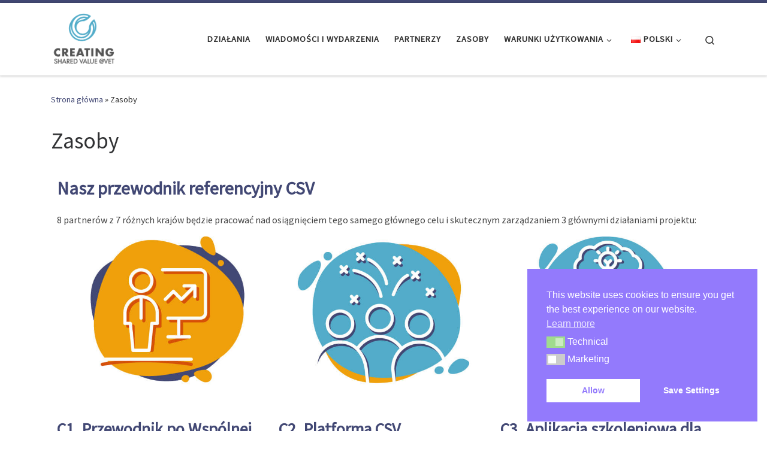

--- FILE ---
content_type: text/css
request_url: https://csv4vet.eu/wp/wp-content/plugins/tutor/assets/css/tutor-front.min.css?ver=3.6.4
body_size: 22777
content:
:root{--tutor-text-size: 16px;--tutor-color-white:	#ffffff;--tutor-color-success:	#24A148;--tutor-color-success-rgb:	36, 161, 72;--tutor-color-warning:	#ED9700;--tutor-color-warning-rgb:	237, 151, 0;--tutor-color-danger:	#F44337;--tutor-color-danger-rgb:	244, 67, 55;--tutor-color-secondary:	#41454F;--tutor-color-subdued:	#5B616F;--tutor-color-hints:	#767C8E;--tutor-color-muted:	#757c8e;--tutor-color-gray:	#e3e5eb;--tutor-color-gray-10:	#eff1f6}.tutor-color-black{color:var(--tutor-body-color)}.tutor-color-white{color:#ffffff}.tutor-color-primary{color:var(--tutor-color-primary)}.tutor-color-success{color:#24A148}.tutor-color-warning{color:#ED9700}.tutor-color-danger{color:#F44337}.tutor-color-secondary{color:#41454F}.tutor-color-muted{color:#757c8e}.tutor-color-subdued{color:#5B616F}.tutor-color-hints{color:#767C8E}.tutor-color-gray-20{color:#e3e5eb}.tutor-color-gray-10{color:#eff1f6}.tutor-bg-black{background-color:var(--tutor-body-color)}.tutor-bg-white{background-color:#ffffff}.tutor-bg-primary{background-color:var(--tutor-color-primary)}.tutor-bg-success{background-color:#24A148}.tutor-bg-warning{background-color:#ED9700}.tutor-bg-danger{background-color:#F44337}.tutor-bg-secondary{background-color:#41454F}.tutor-bg-muted{background-color:#757c8e}.tutor-bg-subdued{background-color:#5B616F}.tutor-bg-hints{background-color:#767C8E}.tutor-bg-gray-20{background-color:#e3e5eb}.tutor-bg-gray-10{background-color:#eff1f6}.text-regular-body{font-weight:400;font-size:16px;line-height:162%}.tutor-text-regular-body{font-weight:400;font-size:16px;line-height:162%}.text-regular-caption{font-weight:400;font-size:15px;line-height:160%}.tutor-text-regular-caption{font-weight:400;font-size:15px;line-height:160%}.text-regular-small,.text-body{font-weight:400;font-size:13px;line-height:138%}.tutor-text-regular-small{font-weight:400;font-size:13px;line-height:138%}.text-regular-tiny{font-weight:400;font-size:11px;line-height:145%}.tutor-text-regular-tiny{font-weight:400;font-size:11px;line-height:145%}.text-medium-h1{font-weight:500;font-size:80px;line-height:101%}.tutor-text-medium-h1{font-weight:500;font-size:80px;line-height:101%}.text-medium-h2{font-weight:500;font-size:60px;line-height:117%}.tutor-text-medium-h2{font-weight:500;font-size:60px;line-height:117%}.text-medium-h3{font-weight:500;font-size:40px;line-height:120%}.tutor-text-medium-h3{font-weight:500;font-size:40px;line-height:120%}.text-medium-h4{font-weight:500;font-size:30px;line-height:123%}.tutor-text-medium-h4{font-weight:500;font-size:30px;line-height:123%}.text-medium-h5{font-weight:500;font-size:24px;line-height:142%}.tutor-text-medium-h5{font-weight:500;font-size:24px;line-height:142%}.text-medium-h6{font-weight:500;font-size:20px;line-height:140%}.tutor-text-medium-h6{font-weight:500;font-size:20px;line-height:140%}.text-medium-body{font-weight:500;font-size:16px;line-height:162%}.tutor-text-medium-body{font-weight:500;font-size:16px;line-height:162%}.text-medium-caption,.tutor-instructor-filter .course-category-filter .tutor-form-check label.text-medium-caption{font-weight:500;font-size:15px;line-height:160%}.tutor-text-medium-caption{font-weight:500;font-size:15px;line-height:160%}.text-medium-small{font-weight:500;font-size:13px;line-height:162%}.tutor-text-medium-small{font-weight:500;font-size:13px;line-height:162%}.text-medium-tiny{font-weight:500;font-size:11px;line-height:145%}.tutor-text-medium-tiny{font-weight:500;font-size:11px;line-height:145%}.text-semi-h1{font-weight:600;font-size:80px;line-height:101%}.tutor-text-semi-h1{font-weight:600;font-size:80px;line-height:101%}.text-semi-h2{font-weight:600;font-size:60px;line-height:117%}.tutor-text-semi-h2{font-weight:600;font-size:60px;line-height:117%}.text-semi-h3{font-weight:600;font-size:40px;line-height:120%}.tutor-text-semi-h3{font-weight:600;font-size:40px;line-height:120%}.text-semi-h4{font-weight:600;font-size:30px;line-height:123%}.tutor-text-semi-h4{font-weight:600;font-size:30px;line-height:123%}.text-semi-h5{font-weight:600;font-size:24px;line-height:142%}.tutor-text-semi-h5{font-weight:600;font-size:24px;line-height:142%}.text-semi-h6{font-weight:600;font-size:20px;line-height:150%}.tutor-text-semi-h6{font-weight:600;font-size:20px;line-height:150%}.text-semi-caption{font-weight:600;font-size:15px;line-height:165%}.tutor-text-semi-caption{font-weight:600;font-size:15px;line-height:165%}.text-semi-small{font-weight:600;font-size:13px;line-height:128%}.tutor-text-semi-small{font-weight:600;font-size:13px;line-height:128%}.text-bold-h1{font-weight:700;font-size:80px;line-height:101%}.tutor-text-bold-h1{font-weight:700;font-size:80px;line-height:101%}.text-bold-h2{font-weight:700;font-size:60px;line-height:117%}.tutor-text-bold-h2{font-weight:700;font-size:60px;line-height:117%}.text-bold-h3{font-weight:700;font-size:40px;line-height:120%}.tutor-text-bold-h3{font-weight:700;font-size:40px;line-height:120%}.text-bold-h4{font-weight:700;font-size:30px;line-height:123%}.tutor-text-bold-h4{font-weight:700;font-size:30px;line-height:123%}.text-bold-h5{font-weight:700;font-size:24px;line-height:142%}.tutor-text-bold-h5{font-weight:700;font-size:24px;line-height:142%}.text-bold-h6{font-weight:700;font-size:20px;line-height:150%}.tutor-text-bold-h6{font-weight:700;font-size:20px;line-height:150%}.text-bold-body{font-weight:700;font-size:16px;line-height:162%}.tutor-text-bold-body{font-weight:700;font-size:16px;line-height:162%}.text-bold-caption{font-weight:700;font-size:15px;line-height:160%}.tutor-text-bold-caption{font-weight:700;font-size:15px;line-height:160%}.text-bold-small{font-weight:700;font-size:13px;line-height:162%}.tutor-text-bold-small{font-weight:700;font-size:13px;line-height:162%}.text-bold-tiny{font-weight:700;font-size:11px;line-height:145%}.tutor-text-bold-tiny{font-weight:700;font-size:11px;line-height:145%}.text-btn-xlarge{font-weight:500;font-size:18px;line-height:178%}.tutor-text-btn-xlarge{font-weight:500;font-size:18px;line-height:178%}.text-btn-large{font-weight:500;font-size:16px;line-height:200%}.tutor-text-btn-large{font-weight:500;font-size:16px;line-height:200%}.text-btn-medium{font-weight:500;font-size:15px;line-height:160%}.tutor-text-btn-medium{font-weight:500;font-size:15px;line-height:160%}.text-btn-small{font-weight:500;font-size:13px;line-height:123%}.tutor-text-btn-small{font-weight:500;font-size:13px;line-height:123%}body{-webkit-font-smoothing:antialiased;-moz-osx-font-smoothing:grayscale}body.tutor-frontend *,body.tutor-frontend *::before,body.tutor-frontend *::after{box-sizing:border-box}body .media-modal *{box-sizing:content-box}.tutor-wrap{color:var(--tutor-body-color)}.tutor-wrap img{max-width:100%;height:auto}.tutor-custom-list-style{list-style:none;margin:0;padding:0}.tutor-custom-list-style li{position:relative;margin-bottom:5px;line-height:30px;padding-left:25px}.tutor-custom-list-style li:before{content:"";position:absolute;left:0;font-family:"tutor";color:var(--tutor-color-primary)}.tutor-entry-content>br{display:none}.tutor-entry-content p:not(:last-child){padding-bottom:20px;word-wrap:break-word}.tutor-segment-title{font-size:18px;line-height:23px;font-weight:500;margin-bottom:13px;color:#000}.tutor-course-topics-header{display:flex;flex-wrap:wrap;justify-content:space-between;margin-bottom:8px}.tutor-course-topics-header .tutor-course-topics-header-right span:not(:first-child){margin-left:45px}.tutor-course-topics-contents h4{font-size:var(--tutor-text-size);font-weight:500;margin-bottom:0;color:var(--tutor-body-color)}.tutor-course-topics-contents .tutor-course-title{cursor:pointer}.tutor-course-topics-contents .tutor-course-title h4{color:var(--tutor-color-primary);font-size:16px;line-height:25px;overflow:hidden;margin-top:0}.tutor-course-topic.tutor-active .tutor-course-title h4>i:before{content:""}.tutor-course-topics-contents .tutor-course-title h4 i{font-size:15px;line-height:25px;float:left;margin-right:10px}.tutor-course-topics-contents .tutor-course-topic{border:1px solid #dce4e6;margin-bottom:20px;border-radius:5px;overflow:hidden}.tutor-course-title,.tutor-course-lesson{padding:14px 20px}.tutor-course-lesson{border-top:1px solid #dce4e6}.tutor-course-lesson h5{line-height:22px;font-size:var(--tutor-text-size);margin-bottom:0;display:flex;color:inherit;margin-top:0}.tutor-course-lesson h5 a{color:var(--tutor-color-primary);-webkit-transition:300ms;transition:300ms}.tutor-course-lesson h5 a:hover{color:var(--tutor-color-primary-hover)}.tutor-course-lesson h5 i{line-height:22px;vertical-align:text-top;margin-right:10px;color:var(--tutor-color-muted);display:block}.tutor-course-lesson h5 .lesson-preview-icon i{margin-right:0;margin-left:10px}.tutor-course-lesson h5 .tutor-lesson-duration{margin-left:auto;padding-left:5px;align-self:flex-start}.tutor-course-lesson .lesson-preview-title{flex:1 0 0;flex-direction:row;display:flex;align-items:flex-start}table.course-single-gradebooks .datetime{margin:0;font-size:80%}.tutor-course-lessons .tutor-course-lesson h5 i.tutor-lesson-thumbnail-icon{height:50px;width:70px;border-radius:3px;text-align:center;line-height:50px;color:#fff;margin-right:10px;position:relative;z-index:1;overflow:hidden;font-size:20px;background-position:center center !important;background-size:cover !important}.tutor-course-lessons .tutor-course-lesson h5 i.tutor-lesson-thumbnail-icon:after{position:absolute;content:"";left:0;top:0;height:100%;width:100%;background:rgba(0,0,0,.5);z-index:-1}.theme-twentytwentytwo .select2-container .select2-selection{padding:.2rem}.tutor-password-protected-course .tutor-modal-overlay{backdrop-filter:blur(10px)}.tutor-password-protected-course .tutor-course-thumbnail{margin-bottom:60px}.tutor-password-protected-course .tutor-course-thumbnail img{width:100%}.tutor-password-protected-course .tutor-locked-badge{display:inline-block;width:fit-content;font-size:14px;line-height:24px;background-color:#fdf4e3;color:#202223;border-radius:4px;padding:4px 8px}.tutor-password-protected-course .tutor-btn{min-width:110px;justify-content:center}.tutor-quiz-questions-pagination{margin-top:24px}.tutor-quiz-questions-pagination ul{margin:0;padding:0 !important;list-style:none;display:flex;flex-wrap:wrap;gap:10px}.tutor-quiz-questions-pagination ul li{display:inline-block}.tutor-quiz-questions-pagination ul li a{border:1px solid var(--tutor-color-primary);padding:7px 13px;display:block;border-radius:50%;color:var(--tutor-color-primary);font-weight:bold;font-size:15px;width:30px;height:30px;display:flex;align-items:center;justify-content:center}.tutor-quiz-questions-pagination ul li a:hover,.tutor-quiz-questions-pagination ul li a.active{background-color:var(--tutor-color-primary);color:#fff}.tutor-quiz-questions-pagination ul li a:hover:hover,.tutor-quiz-questions-pagination ul li a.active:hover{opacity:.8}.tutor-notice-warning{background-color:#fcf8e3;border-color:#faebcc;padding:20px;margin-bottom:10px}.tutor-info-msg,.tutor-success-msg,.tutor-warning-msg,.tutor-error-msg{margin:10px 0;padding:10px;border-radius:3px 3px 3px 3px}.tutor-info-msg{color:var(--tutor-color-primary);background-color:#bef}.tutor-success-msg{color:var(--tutor-color-success);background-color:#dff2bf}.tutor-warning-msg{color:#9f6000;background-color:#feefb3}.tutor-error-msg{color:#d8000c;background-color:#fbdcdc;border:1px solid #d8000c}.tutor-profile-photo-upload-wrap{width:200px;height:auto;margin-bottom:70px;position:relative}.tutor-profile-photo-upload-wrap img{width:100%;height:auto;display:block}a.tutor-profile-photo-upload-btn,button.tutor-profile-photo-upload-btn{position:absolute;top:100%;background-color:var(--tutor-color-primary);color:#fff;display:block;width:100%;text-align:CENTER;padding:9px 0}a.tutor-profile-photo-upload-btn:hover,button.tutor-profile-photo-upload-btn:hover{background-color:var(--tutor-color-primary-hover);color:#fff}.tutor-profile-photo-delete-btn{position:absolute;color:#ff000c;right:10px;top:10px}.single-instructor-wrap{border:1px solid #e8eff1;margin-bottom:30px;border-radius:4px}.single-instructor-wrap .single-instructor-top{padding:20px;border-bottom:1px solid #e8eff1;display:flex}@media(max-width: 767px){.single-instructor-wrap .single-instructor-top{flex-wrap:wrap}}.single-instructor-wrap .single-instructor-top h3,.single-instructor-wrap .single-instructor-top h4{margin:0;padding:0}.single-instructor-wrap .tutor-instructor-left{flex:0 0 auto;padding-right:30px}@media(max-width: 767px){.single-instructor-wrap .tutor-instructor-left{width:100%;margin-bottom:15px}}.single-instructor-wrap .instructor-name{float:left;padding-left:20px;max-width:180px}.single-instructor-wrap .instructor-name h3{font-size:16px;color:var(--tutor-body-color);font-weight:600}.single-instructor-wrap .instructor-name h3 a{font-weight:500;color:var(--tutor-body-color)}.single-instructor-wrap .instructor-name h4{font-weight:500;color:var(--tutor-color-muted)}.single-instructor-wrap .single-instructor-bottom{padding:15px 20px;text-align:right;overflow:hidden}@media(max-width: 767px){.single-instructor-wrap .single-instructor-bottom{text-align:left}}.single-instructor-wrap .single-instructor-bottom p{margin:0}.single-instructor-wrap .single-instructor-bottom .ratings{float:left}.single-instructor-wrap .single-instructor-bottom .ratings i{margin-right:4px}.single-instructor-wrap .single-instructor-bottom .courses,.single-instructor-wrap .single-instructor-bottom .students{display:inline-block;margin-left:20px}.single-instructor-wrap .single-instructor-bottom .courses i,.single-instructor-wrap .single-instructor-bottom .students i{font-size:18px;display:inline-block;margin-right:2px;vertical-align:middle}.single-instructor-wrap .single-instructor-bottom .ratings .rating-total-meta{color:#bac0cf}.single-instructor-wrap .single-instructor-bottom .ratings .rating-generated{color:#f8c51c}.tutor-dashboard-pagination-results-stats{margin:10px 0 30px}.statement-address{margin:10px 0;color:#555}.statement-order-completed{background:var(--tutor-color-success);color:#fff;padding:2px 5px;border:none}.tutor-login-wrap,#tutor-registration-wrap{max-width:520px;margin:0 auto;padding:40px 0 32px 0;box-shadow:0 0 15px rgba(0,0,0,.1);border-radius:5px}.tutor-login-form-wrapper,#tutor-registration-form{padding:24px 24px}.tutor-login-form-wrapper .tutor-password-strength-checker .show-hide-btn,#tutor-registration-form .tutor-password-strength-checker .show-hide-btn{top:45%}@media(max-width: 767px){.tutor-login-form-wrapper .tutor-password-strength-checker .show-hide-btn,#tutor-registration-form .tutor-password-strength-checker .show-hide-btn{top:42%}}.tutor-login-wrap form{margin:0}.tutor-login-wrap .tutor-login-title{margin-bottom:25px;padding:0 40px;text-align:center}.tutor-login-rememeber-wrap{overflow:hidden;text-align:right;margin-bottom:30px}.tutor-login-rememeber-wrap p{display:inline-block;float:left}.tutor-login-rememeber-wrap p,.tutor-login-rememeber-wrap label{margin:0}.tutor-form-register-wrap a,.tutor-login-rememeber-wrap a,.tutor-login-rememeber-wrap label{color:#606c8f;vertical-align:middle;opacity:.5;transition:300ms}.tutor-form-register-wrap a:hover,.tutor-login-rememeber-wrap a:hover,.tutor-login-rememeber-wrap label:hover{opacity:1}.tutor-form-register-wrap{text-align:center;margin-top:15px}.tutor-course-login-wrap h4{font-size:42px;line-height:1.2;margin-bottom:20px;color:var(--tutor-body-color)}.login-overlay-close{position:absolute;background:rgba(0,0,0,0);width:100%;height:100%;z-index:-1}.course-login-title{margin-bottom:50px}.tutor-option-field-row label,.tutor-form-group label{display:block;margin-bottom:10px;margin-top:-2px}.tutor-option-field textarea,.tutor-option-field input[type=text],.tutor-option-field input[type=number],.tutor-option-field input[type="pas.tutor-dashboard-content-innersword"],.tutor-form-group textarea,.tutor-form-group input[type=text],.tutor-form-group input[type=number],.tutor-form-group input[type=password]{width:100%;display:block;border:1px solid #dcdfe5;box-shadow:none;margin-bottom:20px;border-radius:4px;background:#fff;line-height:48px;padding:0;text-indent:15px;-webkit-transition:300ms;transition:300ms;font-size:16px}.tutor-option-field textarea,.tutor-form-group textarea{line-height:26px;text-indent:0;padding:15px;height:180px}.tutor-option-field textarea:focus,.tutor-form-group textarea:focus,.tutor-option-field input:focus,.tutor-form-group input:focus{outline:none}.tutor-option-field textarea:focus,.tutor-option-field input:not([type=submit]):focus,.tutor-form-group textarea:focus,.tutor-form-group input:not([type=submit]):focus{background:#fff;border-color:var(--tutor-color-primary) !important}.tutor-option-field textarea::-webkit-input-placeholder,.tutor-option-field input::-webkit-input-placeholder,.tutor-form-group textarea::-webkit-input-placeholder,.tutor-form-group input::-webkit-input-placeholder{color:#b0b6c8;opacity:1}.tutor-option-field textarea::-moz-placeholder,.tutor-option-field input::-moz-placeholder,.tutor-form-group textarea::-moz-placeholder,.tutor-form-group input::-moz-placeholder{color:#b0b6c8;opacity:1}.tutor-option-field textarea:-ms-input-placeholder,.tutor-option-field input:-ms-input-placeholder,.tutor-form-group textarea:-ms-input-placeholder,.tutor-form-group input:-ms-input-placeholder{color:#b0b6c8;opacity:1}.tutor-option-field textarea:-moz-placeholder,.tutor-option-field input:-moz-placeholder,.tutor-form-group textarea:-moz-placeholder,.tutor-form-group input:-moz-placeholder{color:#b0b6c8;opacity:1}.tutor-form-group.tutor-reg-form-btn-wrap{text-align:right}.tutor-option-field p.desc{margin:-10px 0 20px;font-size:13px;font-style:italic;opacity:.7}.tutor-option-field:last-child .tutor-option-field p.desc{margin-bottom:0}.tutor-option-gorup-fields-wrap .tutor-lesson-video-runtime{display:flex}.tutor-option-gorup-fields-wrap .tutor-lesson-video-runtime .tutor-option-group-field{padding-right:30px}.tutor-price-preview-box{border:1px solid #dcdfe5;padding:20px;margin-bottom:30px;border-radius:4px;overflow:hidden}.tutor-price-box-thumbnail{margin:-20px -20px 20px}.tutor-price-box-thumbnail .tutor-single-lesson-segment{margin-bottom:0}.tutor-price-preview-box .price{font-size:35px;font-weight:500;margin:0 0 20px;overflow:hidden;line-height:1}.tutor-price-preview-box .price .subscription-details{font-size:var(--tutor-text-size);display:block;margin-top:12px;line-height:1.2em}.tutor-price-preview-box .price>.price{margin-bottom:0}.tutor-price-preview-box .price del+ins{margin-left:0;float:left}.tutor-course-reviews-wrap{border:1px solid #e8eff1;border-radius:4px}.tutor-course-avg-rating-total{color:var(--tutor-color-muted)}.tutor-course-avg-rating-total span{color:var(--tutor-body-color)}.tutor-review-individual-item{border-top:1px solid #e8eff1;padding:30px;overflow:hidden}.tutor-review-individual-item p{margin:0;padding:0}.course-avg-rating-wrap{padding:20px 20px 20px 40px}.tutor-review-individual-item .review-left{width:200px;float:left;overflow:hidden}.tutor-review-individual-item .review-content{padding-left:200px}@media(max-width: 991px){.tutor-review-individual-item .review-left{width:100%;float:none;margin-bottom:25px}.tutor-review-individual-item .review-content{padding-left:0}}.tutor-review-individual-item .review-avatar{width:50px;float:left}.tutor-review-individual-item .review-avatar img{border-radius:50%;margin:0;border:none;max-width:100%;height:auto}.tutor-review-individual-item .tutor-review-user-info{float:left;padding-left:20px}.tutor-review-individual-item .tutor-review-user-info p{margin-bottom:0}.tutor-review-individual-item .tutor-review-user-info a{color:var(--tutor-body-color)}.review-avatar .tutor-text-avatar,.tutor-dashboard-avater .tutor-text-avatar,.instructor-avatar .tutor-text-avatar{border-radius:50%;width:50px;height:50px;text-align:center;display:block;line-height:50px;color:#fff;text-shadow:0 1px 2px rgba(0,0,0,.4)}.course-avg-rating-wrap .course-avg-rating{font-size:76px;line-height:1;font-weight:400}.course-avg-rating-wrap p{margin:0}.tutor-review-individual-item .tutor-review-name{font-size:16px;font-weight:600}.tutor-review-individual-item .review-meta{color:var(--tutor-color-muted)}.individual-review-rating-wrap{color:#f8c51c}.individual-review-rating-wrap i,.course-avg-rating-html i{margin-right:4px;color:#f8c51c}.tutor-course-tags{margin:-5px}.tutor-course-tags a{padding:6px 15px;background:#e8eff1;display:inline-block;margin:5px;color:var(--tutor-body-color);border-radius:2px;-webkit-transition:300ms;transition:300ms}.tutor-course-tags a:hover{color:#000}#tutor-single-entry-content .tutor-course-prerequisites{padding:60px}.prerequisites-course-lists{padding:0;list-style:none;margin:0}.prerequisites-course-lists li a{padding:13px 15px;border:1px solid #dcdfe5;margin-bottom:20px;border-radius:4px;font-weight:500;color:var(--tutor-color-primary);font-size:16px}.prerequisites-course-lists li:first-child{padding:13px 40px 13px 60px;border:1px solid #f7e5b9;margin-bottom:20px;border-radius:4px;font-weight:500;background:#fffff5;color:#b39f70;position:relative}.prerequisites-course-lists li:first-child>span{position:absolute;left:20px;top:13px}.prerequisites-course-lists li .prerequisites-course-item{display:flex;align-items:center}.prerequisites-course-feature-image img{width:70px;border-radius:2px;height:auto;margin:0 !important;box-shadow:0 0 1px rgba(0,0,0,.08)}.prerequisites-course-lists li .prerequisites-course-title{-webkit-box-flex:1;flex-grow:1;padding-left:15px;-webkit-transition:300ms;transition:300ms}.prerequisites-course-lists li a:hover .prerequisites-course-title{color:var(--tutor-color-primary)}.prerequisites-course-checkmark{line-height:24px;height:24px;text-transform:uppercase;font-size:12px;font-weight:700;min-width:107px}.prerequisites-course-checkmark i{height:24px;width:24px;background:#dbdddd;color:#dbdddd;display:inline-block;text-align:center;border-radius:2px;margin-right:3px}.prerequisites-course-checkmark.is-complete i{background:var(--tutor-color-success);color:#fff}.rtl .tutor-progress-bar .tutor-progress-filled:after{left:auto;right:var(--tutor-progress-left);-webkit-transform:translateY(-50%) translateX(50%);transform:translateY(-50%) translateX(50%)}.rtl .tutor-progress-percent{padding-left:0;padding-right:20px}.rtl .tutor-course-lesson h5 i{margin-right:0;margin-left:10px}.rtl .tutor-course-lesson h5 .lesson-preview-icon i{margin-right:10px;margin-left:0}.rtl .tutor-course-lesson h5 .tutor-lesson-duration{-webkit-box-flex:1;flex-grow:1;text-align:left}.rtl .tutor-custom-list-style li{padding-right:25px;padding-left:0px}.rtl .tutor-custom-list-style li:before{left:auto;right:0}.rtl .single-instructor-wrap .instructor-name{float:right}.rtl .single-instructor-wrap .instructor-name{padding-left:0;padding-right:20px}.rtl .single-instructor-wrap .instructor-bio{padding-left:0;padding-right:260px}.rtl .tutor-lessons-under-topic .tutor-lesson-right-icons{right:auto;left:15px}.rtl .tutor-lessons-under-topic .tutor-lesson-right-icons .tutor-lesson-complete{margin-left:0;margin-right:8px}.rtl .tutor-single-lesson-button-group .tutor-single-lesson-button a>i:first-child,.rtl .tutor-topics-in-single-lesson .tutor-single-lesson-items a>i:first-child{margin-right:0;margin-left:10px}.rtl .tutor-topbar-home-btn{margin-left:0;margin-right:20px}@media screen and (max-width: 546px){.rtl .tutor-topbar-home-btn{margin-right:10px}}.label-order-status{padding:3px 5px;border-radius:3px}.label-status-completed{background-color:#4bd863;color:#fff}.label-status-cancelled{background-color:#fd6a03;color:#fff}.label-status-on-hold{background-color:#db5382;color:#fff}.tutor-lesson-content-area h2{margin-bottom:25px;margin-top:20px;font-weight:500}.assignment-result-wrap{text-align:center;padding:10px 0}.submitted-assignment-grade-pass{color:var(--tutor-color-success)}.submitted-assignment-grade-failed{color:red}.received-marks{color:var(--tutor-color-primary)}.video-poster-img img{max-width:200px;height:auto}.tutor-assignment-information{font-size:16px}.tutor-assignment-information ul{padding:0;margin:0 0 22px;list-style:none;display:flex;align-items:center;flex-wrap:wrap;justify-content:space-between}.tutor-assignment-information ul li strong{font-weight:700}.tutor-assignment-attachment-upload-wrap .tutor-form-group{display:inline-block}.tutor-assignment-attachment-upload-wrap .tutor-form-group label+input{display:none}.tutor-assignment-attachment-upload-wrap .tutor-form-group label{padding:15px 17px;border:1px solid #dcdfe5;overflow:hidden;margin-right:15px;border-radius:4px;cursor:pointer}.tutor-assignment-attachment-upload-wrap .tutor-form-group label i{font-size:30px;line-height:30px;float:left;margin-right:12px}.tutor-assignment-attachment-upload-wrap .tutor-form-group label span{line-height:30px}.tutor-assignment-attachment-upload-wrap{margin-bottom:40px}.ui-sortable-placeholder{visibility:visible;background-color:rgba(221,221,221,.8666666667)}.lesson-modal-close-wrap a{background:#fff;width:50px;height:59px;display:inline-block;text-align:center;line-height:57px;color:#3a3d42;font-size:15px;position:absolute;right:0;top:0}.lesson-modal-close-wrap a:hover{color:red}.lesson-modal-field.tutor-lesson-modal-title-wrap{width:95%}.lesson-modal-field-row input[type=text]{background-color:#fff;border:1px solid #ddd;border-radius:3px;box-shadow:none;color:#333;display:inline-block;vertical-align:middle;padding:7px 12px;margin:0 10px 0 0;min-width:400px;min-height:35px}.tutor-lesson-modal-title-wrap input{width:100%}.tutor-lesson-modal-wrap .modal-footer{padding:10px 20px;background-color:#fff;width:100%;position:sticky;bottom:0;position:-webkit-sticky}.tutor-option-field .tutor-lesson-edit-feature-img{width:100px;position:relative}.tutor-option-field .tutor-lesson-edit-feature-img img{width:100%;height:auto}.tutor-get-pro-text{color:#e02424}.updating-icon:before{font-family:"tutor";content:"";-webkit-animation:spin 1s linear infinite;animation:spin 1s linear infinite;display:inline-block}.tutor-notice-warning{background-color:#fcf8e3;border-color:#faebcc;padding:20px;margin-bottom:10px}.quiz-modal-btn-cancel,.quiz-modal-btn-back{color:#4b5981;border:1px solid #d4dadb}.tutor-quiz-builder-group{margin-bottom:25px}.tutor-quiz-builder-group>p.warning{color:red;font-size:12px}.tutor-quiz-builder-group>p.help{color:#a4a4a4;font-size:12px;margin-top:7px}.tutor-quiz-builder-group>h4{color:#393c40;font-weight:600;margin:0 0 15px}.tutor-quiz-builder-row{display:flex;align-items:center;margin-left:-10px;margin-right:-10px}.tutor-quiz-builder-col{padding-left:10px;padding-right:10px;-webkit-box-flex:1;flex-grow:1}.tutor-quiz-builder-col.auto-width{flex:0 0 auto}.tutor-quiz-builder-group textarea,.tutor-quiz-builder-group input[type=text],.tutor-quiz-builder-group input[type=email],.tutor-quiz-builder-group input[type=number],.tutor-quiz-builder-group input[type=password]{line-height:40px;padding:5px 0;text-indent:15px;background:#fff;display:inline-block;border:1px solid #dedede;border-radius:3px;box-shadow:none;height:40px;margin:0;width:100%;color:#393c40}.tutor-quiz-builder-group textarea:focus,.tutor-quiz-builder-group input[type=text]:focus,.tutor-quiz-builder-group input[type=email]:focus,.tutor-quiz-builder-group input[type=number]:focus,.tutor-quiz-builder-group input[type=password]:focus{border-color:var(--tutor-color-primary)}.tutor-quiz-builder-group textarea{height:80px;resize:none;text-indent:0;padding:11px 15px;line-height:22px}.tutor-quiz-builder-group textarea[name=quiz_description]{height:150px}.tutor-quiz-builder-group select{border:1px solid #ccc;box-shadow:none;height:42px !important;line-height:1;padding:0 12px !important;margin:0}.question-type-pro{color:#fff;font-size:9px;right:11px;position:absolute;top:50%;-webkit-transform:translateY(-50%);transform:translateY(-50%)}.quiz-builder-question{flex:1;display:flex;background:#fff;padding:10px;border:1px solid #e2e2e2;border-radius:3px;max-width:calc(100% - 52px)}.quiz-builder-question .question-sorting{margin-right:10px;line-height:22px}.quiz-builder-question .question-sorting i{display:block;line-height:24px}.quiz-builder-question .question-edit-icon{line-height:22px}.quiz-builder-question .question-title{flex:1;line-height:22px;text-overflow:ellipsis;overflow:hidden;white-space:nowrap;margin-right:10px}.quiz-builder-question .question-icon{flex:0 0 155px}.quiz-builder-qustion-trash a{display:block;padding:0 0 0 10px;font-size:20px;color:rgba(57,60,64,.4);line-height:44px}.tutor-quiz-answer-wrap{display:flex}.tutor-quiz-answer-trash-wrap a.answer-trash-btn{padding:0 10px;display:inline-block;line-height:44px}span.tutor-quiz-answer-title{flex:1}.tutor-quiz-answer-media .option-media-preview{margin-bottom:20px}.tutor-quiz-answer-media .option-media-preview img{max-width:80px;height:auto}.tutor-question-answer-image{margin-right:10px}.tutor-question-answer-image img{max-height:25px;width:auto}.tutor-video-embeded-wrap{position:relative;padding-bottom:56.25%;height:0;overflow:hidden;max-width:100%}.tutor-video-embeded-wrap iframe,.tutor-video-embeded-wrap object,.tutor-video-embeded-wrap embed{position:absolute;top:0;left:0;width:100%;height:100%}.select2-selection__rendered [class^=tutor-icon-]{display:inline-block;vertical-align:top;margin-right:6px}.select2-results__options [class^=tutor-icon-]{color:var(--tutor-color-primary);display:inline-block;vertical-align:top;margin-right:6px}.select2-results__option--highlighted [class^=tutor-icon-]{color:#fff}.video-metabox-source-input-wrap{padding:30px;background-color:#f4f7f8;border:1px solid #dcdfe5;border-radius:3px}.no-memberhsip-msg-wrap p{margin:0}.content-drip-message-wrap.tutor-error-msg{margin:40px 50px}.content-drip-message-wrap{margin:120px}.content-drip-wrap-flex{display:flex}.content-drip-wrap-flex .content-drip-left{margin-right:50px}.content-drip-wrap-flex ul{margin:0;list-style-position:inside}.content-drip-wrap-flex ul li a{color:var(--tutor-color-primary)}.gradename-bg{text-align:center;color:#fff;height:32px;min-width:32px;font-size:16px;line-height:32px;padding:0 8px;display:inline-block;border-radius:20px;font-weight:bold;margin-right:7px}.gradename-outline{text-align:center;height:32px;min-width:32px;font-size:16px;line-height:26px;padding:0 8px;display:inline-block;border-radius:20px;border:2px solid;margin-right:7px}.generate-course-gradebook-btn-wrap{margin:10px 0}.gradebook-result-for-label{margin:0;padding:4px 7px;background-color:#e8eff1;display:inline-block;margin-bottom:10px}table.course-single-gradebooks{border-spacing:0;width:100%;border-collapse:collapse;border:1px solid #dcdfe5}table.course-single-gradebooks th{padding:1em 1.41575em;text-align:left;vertical-align:top;border-bottom:1px solid #dcdfe5}table.course-single-gradebooks th{font-weight:600}table.course-single-gradebooks thead th{background-color:rgba(220,223,229,.14);padding:1.41575em;vertical-align:middle}table.course-single-gradebooks tbody td{border-bottom:1px solid #dcdfe5;background-color:#fff !important}table.course-single-gradebooks a{color:#4b5981}.text-label{margin:0;padding:4px 7px;background-color:#e8eff1;display:inline-block;border-radius:3px}.text-label.submitted-assignment-grade-pass{background-color:#86b223;color:#fff}.text-label.submitted-assignment-grade-failed{background-color:#d71830;color:#fff}.tutor-bp-message-recipient-header{display:flex;margin-bottom:20px}.tutor-bp-recipient-info-wrap{flex-grow:1}.tutor-bp-message-recipient-avatar-wrap img{width:70px;height:70px;border-radius:50%}.tutor-bp-message-recipient-avatar-wrap{margin-right:35px}.tutor-bp-message-recipient-header .tutor-bp-thread-recipient-name h3{margin:10px 0 8px !important;font-size:22px;font-weight:600;line-height:28px}.tutor-bp-message-recipient-header .tutor-bp-thread-recipient-name h4{margin:0 0 20px !important;font-size:16px;line-height:1;font-weight:500}.tutor-bp-enrolled-courses-wrap{margin:0}.tutor-bp-enrolled-courses-wrap .tutor-bp-enrolled-total-course-notice{font-weight:400;color:#1c294b;margin:10px 0 8px !important}.tutor-bp-enrolled-courses-wrap ul{padding:0 0 0 17px;margin:0;color:#50616f}.tutor-bp-enrolled-courses-wrap ul li a{line-height:1.7;display:block;color:#54616d;padding-left:10px}.tutor-bp-enrolled-courses-wrap ul li a:hover{color:var(--tutor-color-primary);opacity:1;transition:300ms;text-decoration:underline !important}.oxy-tutor-element{width:100%}.list-item-price ins{text-decoration:none}.list-item-price del{font-weight:400;font-size:15px;line-height:160%;color:#757c8e}.list-item-button .ajax_add_to_cart.added,.tutor-course-booking-availability .ajax_add_to_cart.added{display:none}@media only screen and (min-width: 1200px){.tutor-course-list-pagination.tutor-pagination{width:80%;margin:50px auto 0px}}@media only screen and (max-width: 1199px){.tutor-course-list-pagination.tutor-pagination{width:90%;margin:50px auto 0px}}.list-item-button .edd-has-js.edd-no-js{display:none !important}.tutor-forgot-password-form,.tutor-reset-password-form{max-width:520px;padding:15px;margin:0 auto;padding:15px !important}.tutor-social-share-wrap button{margin-right:16px;border:none;padding:8px 15px;border-radius:6px;color:#fff;cursor:pointer;display:inline-flex;align-items:center}@media(max-width: 575.98px){.tutor-social-share-wrap button{width:150px;justify-content:center}.tutor-social-share-wrap button:not(:first-child){margin-top:10px}}.tutor-social-share-wrap button span{font-style:normal;font-weight:500;font-size:15px;color:#fff;position:relative;top:1px;left:2px}.tutor-social-share-wrap .tutor_share.s_linkedin i{margin-top:-2px}.tutor-course-loop-price{color:var(--tutor-body-color);font-size:16px;gap:5px}.tutor-course-loop-price>.price{display:flex;align-items:center;justify-content:space-between;font-weight:600;flex-wrap:wrap}.tutor-course-loop-price>.price .tutor-loop-cart-btn-wrap{margin-left:auto}.tutor-course-loop-price>.price .tutor-loop-cart-btn-wrap a{color:var(--tutor-body-color);position:relative;line-height:20px;vertical-align:top;display:block;font-weight:400;background:rgba(0,0,0,0);padding:0}.tutor-course-loop-price>.price .tutor-loop-cart-btn-wrap a.added{display:none}.tutor-course-loop-price>.price .tutor-loop-cart-btn-wrap a:hover{color:var(--tutor-color-primary)}.tutor-course-loop-price>.price .tutor-loop-cart-btn-wrap a::before{content:"";font-family:"tutor" !important;speak:none;font-style:normal;font-weight:normal;font-variant:normal;text-transform:none;line-height:20px;-webkit-font-smoothing:antialiased;-moz-osx-font-smoothing:grayscale;margin-right:5px;vertical-align:top;color:var(--tutor-color-primary)}.tutor-course-loop-price>.price .tutor-loop-cart-btn-wrap .tutor-course-booked-fully{margin-left:auto}.tutor-course-loop-price>.price .tutor-loop-cart-btn-wrap .tutor-course-booked-fully>*{display:inline-block;vertical-align:middle}.tutor-course-loop-price>.price .tutor-loop-cart-btn-wrap .tutor-course-booked-fully img{width:24px;height:24px}.tutor-course-loop-price>.price .subscription-details{font-size:15px;margin-left:4px;font-weight:400}.tutor-course-loop-price>.price del{font-weight:400}.tutor-course-loop-price>.price del>span{margin-right:6px}.tutor-course-loop-price>.price del span{text-decoration:line-through;color:var(--tutor-color-muted)}.tutor-course-loop-price>.price del+ins{background:rgba(0,0,0,0);margin-left:0;text-decoration:none}@media(max-width: 1199px){.tutor-course-filter-container{width:340px;background-color:#fff;position:fixed;top:0;right:-100%;bottom:0;overflow-y:auto;z-index:999999;padding:32px;transition:300ms ease-in}.tutor-course-filter-backdrop{position:fixed;top:0;left:0;width:100%;height:100%;z-index:-1;opacity:0;background-color:rgba(22,22,22,.5);mix-blend-mode:normal;backdrop-filter:blur(20px);transition:300ms ease-in}body.tutor-course-filter-open .tutor-course-filter-container{right:0}body.tutor-course-filter-open .tutor-course-filter-backdrop{opacity:1;z-index:999998}}@media(min-width: 1200px){.tutor-course-filter-backdrop{display:none}}.tutor-single-course-wrapper{overflow:auto}.tutor-single-course-wrapper>div{float:left;width:100%}@media(min-width: 992px){.tutor-single-course-wrapper>div:first-child{width:calc(100% - 370px)}.tutor-single-course-wrapper>div:last-child{width:350px;float:right}}.course-enrolled-nav-wrap{border-bottom:1px solid #dedfe0;margin-bottom:45px}.course-enrolled-nav-wrap .course-enrolled-nav ul{list-style:none;margin:0 0 -1px;padding:0}.course-enrolled-nav-wrap .course-enrolled-nav ul li{display:inline-block}.course-enrolled-nav-wrap .course-enrolled-nav ul li a{display:block;font-size:16px;padding:5px 0 20px;margin-right:20px;color:var(--tutor-color-muted);border-bottom:2px solid rgba(0,0,0,0)}.course-enrolled-nav-wrap .course-enrolled-nav ul li:not(:first-child) a{margin-left:20px}.course-enrolled-nav-wrap .course-enrolled-nav ul li.active a{border-bottom:2px solid var(--tutor-color-primary);color:var(--tutor-body-color)}.course_template_shortcode .tutor-courses-wrap{margin-top:0}.course-players{position:relative;overflow:hidden}.tutor-single-course-sidebar.tutor-sidebar-sticky{position:sticky;top:50px;z-index:501}.tutor-single-course-sidebar .tutor-sidebar-card .tutor-card-body{background-color:#f4f6f9;border-top-left-radius:6px;border-top-right-radius:6px}.tutor-single-course-sidebar .tutor-course-single-info-card{background-color:#fcfcfd}.tutor-single-course-sidebar-more>div{padding:16px 32px;margin:0;background-color:#fcfcfd;border-left:1px solid var(--tutor-border-color);border-right:1px solid var(--tutor-border-color)}.tutor-single-course-sidebar-more>div:first-child{padding-top:24px;border-top:1px solid var(--tutor-border-color);border-top-left-radius:6px;border-top-right-radius:6px}.tutor-single-course-sidebar-more>div:last-child{padding-bottom:24px;border-bottom:1px solid var(--tutor-border-color);border-bottom-left-radius:6px;border-bottom-right-radius:6px}.tutor-single-course-sidebar-more .tutor-course-details-instructors{padding-bottom:24px}.tutor-single-course-sidebar-more .tutor-course-details-instructors+div{border-top:1px solid var(--tutor-border-color);padding-top:24px}.tutor-course-author img{width:34px;height:34px;border-radius:50%;overflow:hidden;margin-right:8px;vertical-align:middle}.tutor-course-author span{font-style:normal;font-weight:normal;font-size:16px;color:#757c8e}.tutor-course-author strong{font-style:normal;font-weight:500;font-size:16px;color:#3f435b}.tutor-text-ellipsis,.tutor-dropdown-select.select-dropdown .tutor-dropdown-select-selected>*,.tutor-dropdown-select.select-dropdown .tutor-dropdown-select-selected{white-space:nowrap;overflow:hidden;text-overflow:ellipsis}.tutor-dropdown-select.select-dropdown .tutor-dropdown-select-option:last-child{border-top:none}.tutor-dropdown-select.select-dropdown .tutor-dropdown-select-selected{margin-bottom:0;display:grid;align-items:center}.tutor-dropdown-select.select-dropdown .tutor-dropdown-select-selected .text-medium-body{padding-right:20px}.tutor-dropdown-select.select-dropdown .tutor-dropdown-select-options-container{z-index:-1;min-width:228px;display:flex;flex-direction:column;overflow-y:hidden}.tutor-dropdown-select.select-dropdown .tutor-dropdown-select-options-container .tutor-input-search input{border-top:none;border-right:none;border-left:none;border-color:#dcdbdc;border-bottom-left-radius:unset !important;border-bottom-right-radius:unset !important}.tutor-dropdown-select.select-dropdown .tutor-dropdown-select-options-container .tutor-input-search input:active,.tutor-dropdown-select.select-dropdown .tutor-dropdown-select-options-container .tutor-input-search input:focus{border-color:#dcdbdc;box-shadow:none}.tutor-dropdown-select.select-dropdown .tutor-dropdown-select-options-container.is-active{z-index:999;text-align:left}.tutor-dropdown-select.select-dropdown .tutor-dropdown-select-options-container .tutor-frequencies{max-height:100%;overflow-y:auto}.tutor-zoom-meeting-modal-wrap .tutor-dropdown-select.select-dropdown{width:100%}.tutor-dashboard-content{margin-bottom:60px}.tutor-dashboard-content>h2{margin-bottom:20px}.tutor-dashboard-assignment-submitted-table tr td{text-align:center}.tutor-dashboard-assignment-submitted-table tr td a{color:#8c94a8;transition:300ms}.tutor-dashboard-assignment-submitted-table tr td a:hover{color:var(--tutor-color-primary)}.tutor-dashboard-assignment-submitted-table tr td,.tutor-dashboard-assignment-submitted-table tr th{border:1px solid #dcdfe5}.tutor-assignment-review-header{margin-bottom:30px}.tutor-assignment-review-header h3{margin-bottom:10px;line-height:28px}.tutor-assignment-evaluate-wraps h3,.tutor-assignment-review-header h3 a{font-size:22px;font-weight:700;color:var(--tutor-body-color);display:block}.tutor-assignment-review-header p{margin:0;color:var(--tutor-body-color);font-weight:400}.tutor-assignment-review-header p a{font-weight:400;color:var(--tutor-body-color)}.tutor-assignment-review-header a{transition:300ms}.tutor-assignment-review-header a:hover{color:var(--tutor-color-primary)}.tutor-option-field-label label br{display:none}.tutor-option-field-label label p{margin:0;display:inline-block}.tutor-dashboard-avater img{width:70px;height:70px;display:block;border-radius:50%}.tutor-dashboard-student-info h4{font-size:18px;color:var(--tutor-color-muted);margin-bottom:0}.tutor-dashboard-student-info h4 a{color:var(--tutor-body-color)}.tutor-dashboard-user-role{font-weight:400}@media(max-width: 991px){.tutor-dashboard-student .tutor-col-3,.tutor-dashboard-student .tutor-col-9{flex:0 0 100%;max-width:100%}.profile-completion-warning-details{margin-bottom:10px}}.tutor-dashboard-menu-divider{height:1px;margin:10px 0;overflow:hidden;background-color:var(--tutor-border-color)}.tutor-dashboard-menu-divider-header{color:#acacac;padding:10px 20px;cursor:default}.tutor-date-range-wrap{display:inline-block}.date-range-input{position:relative;width:100%}.date-range-input:last-child{margin-right:0}.date-range-input:last-child button{border-radius:0}.date-range-input input,.date-range-input input[type=text]{box-shadow:none;line-height:29px;margin:0;padding-right:30px;padding-top:0;padding-bottom:0;width:100%}.date-range-input i.tutor-icon-calendar{position:absolute;right:10px;top:7px}.date-range-input button{background-color:var(--tutor-color-primary);color:#fff;border:none;line-height:30px;padding:0 15px}.date-range-input button:hover{background-color:var(--tutor-color-primary-hover)}.tutor-dashboard-statement-table-wrap{overflow-x:auto}table.tutor-dashboard-statement-table p{margin:0;padding:0}table.tutor-dashboard-statement-table p.small-text{font-size:12px;color:#666}@media(max-width: 580px){.profile-completion-warning-details li{display:block !important}}.tutor-mycourse-view,.tutor-mycourse-edit,.tutor-mycourse-delete{color:var(--tutor-color-muted);transition:300ms}.tutor-mycourse-view i,.tutor-mycourse-edit i,.tutor-mycourse-delete i{line-height:inherit;display:inline-block;vertical-align:top;color:var(--tutor-color-primary)}.tutor-mycourse-view:hover,.tutor-mycourse-edit:hover,.tutor-mycourse-delete:hover{color:var(--tutor-color-primary)}.tutor-dashboard-content-inner .tutor-mycourse-wrap{display:flex;margin-bottom:30px;border:1px solid #dcdfe5;border-radius:4px;flex-direction:row;overflow:hidden;position:relative}@media(max-width: 580px){.tutor-dashboard-content-inner .tutor-mycourse-wrap{flex-wrap:wrap}}.tutor-dashboard-content-inner .tutor-mycourse-wrap .tutor-course-status h4{display:none}.tutor-dashboard-content-inner .tutor-mycourse-wrap p:last-child{margin-bottom:0}@media screen and (max-width: 767.98px){.tutor-header-right-side{justify-content:flex-start;margin-bottom:20px}}@media(max-width: 767.98px){.tutor-header-right-side{margin-top:20px}}.submitted-assignment-title a,.submitted-assignment-title h3{margin-bottom:20px}.submitted-assignments-sorting-wrap{margin-bottom:30px}.submitted-assignments-sorting-wrap .tutor-form-group{display:flex;align-items:center;flex-basis:25% !important}.submitted-assignments-sorting-wrap .tutor-form-group label,.submitted-assignments-sorting-wrap .tutor-form-group select{margin-bottom:0}.submitted-assignments-sorting-wrap .tutor-form-group label{flex-basis:35%}.submitted-assignments-sorting-wrap .tutor-form-group select{height:40px}.tutor-dashboard-assignment-table .student-column{display:flex;align-items:center}.tutor-dashboard-assignment-table .student-column .student-avatar{width:34px;margin-right:10px}.tutor-dashboard-assignment-table .student-column .student-avatar img{border-radius:50%}.tutor-dashboard-assignment-table .student-column .student-avatar span{display:block;width:34px;height:34px;line-height:34px;border-radius:50%;font-size:12px;text-align:center}.tutor-dashboard-assignment-table .student-column .student-details h4,.tutor-dashboard-assignment-table .student-column .student-details p{line-height:1.3;margin-bottom:0}.tutor-dashboard-assignment-table span.review-required,.tutor-dashboard-assignment-table span.result-pass,.tutor-dashboard-assignment-table span.result-fail{background:#df3247;font-size:14px;font-weight:bold;color:#fff;padding:4px 11px;border-radius:2px}.tutor-dashboard-assignment-table span.result-pass{background:var(--tutor-color-success)}.tutor-dashboard-assignment-table span.review-required{background:#f5b30d}.tutor-assignment-review-header p span{font-weight:600;color:var(--tutor-body-color)}.tutor-assignment-submitted-page{border-bottom:none}.tutor-assignment-submitted-page .assignment-info{display:flex;align-items:center}.tutor-assignment-submitted-page .assignment-info p{margin-right:15px}.tutor-assignment-submitted-page h3{margin:5px 0}.tutor-dashboard-announcement-sorting-input{display:grid;grid-template-columns:1fr 3fr;max-width:294px;align-items:center}.tutor-dashboard-announcement-sorting-wrap{display:flex;column-gap:15px}.tutor-dashboard-announcement-sorting-wrap div:nth-child(1){flex-basis:50%}.tutor-dashboard-announcement-sorting-wrap div:nth-child(2){flex-basis:20%}.tutor-dashboard-announcement-sorting-wrap div:nth-child(3){flex-basis:30%}.tutor-announcement-datepicker{position:relative}.tutor-announcement-datepicker input,.tutor-announcement-datepicker i{position:absolute}.tutor-announcement-datepicker i{top:50%;right:10px;color:#3e64de}table.frontend-dashboard-table tbody tr td[data-th=Date]{vertical-align:baseline}table.frontend-dashboard-table tbody tr td[data-th=Date] div.td-datetime{margin-top:3px}.tutor-quiz-attempt-info-row .attempt-view-bottom,.tutor-quiz-attempt-info-row .attempt-view-top{display:flex;justify-content:space-between}.tutor-quiz-attempt-info-row .attempt-view-bottom .attempt-info-col,.tutor-quiz-attempt-info-row .attempt-view-top .attempt-info-col{display:inline-flex;align-items:center;max-width:30%}.tutor-quiz-attempt-info-row .attempt-view-bottom .attempt-info-col{align-items:flex-start}.tutor-quiz-attempt-info-row .attempt-info-content span.result-review-required,.tutor-quiz-attempt-info-row .attempt-info-content span.result-pass,.tutor-quiz-attempt-info-row .attempt-info-content span.result-fail{background:#df3247;font-size:14px;font-weight:400;color:#fff;padding:1px 4px;margin-right:13px;border-radius:2px}.tutor-quiz-attempt-info-row .attempt-info-content span.result-pass{background:var(--tutor-color-success)}.tutor-quiz-attempt-info-row .attempt-info-content span.result-review-required{background:#f5b30d}.tutor-quiz-attempt-info-row .attempt-info-content h4,.tutor-quiz-attempt-info-row .attempt-info-content h5{font-size:14px;line-height:25px;margin:0;color:#7a7f85;font-weight:400}.tutor-quiz-attempt-info-row .attempt-info-content h4 a,.tutor-quiz-attempt-info-row .attempt-info-content h4{font-weight:700;color:var(--tutor-body-color);margin-top:7px}.tutor-quiz-attempt-info-row .attempt-view-top{padding-bottom:30px;margin-bottom:30px;border-bottom:1px solid #dcdfe5}.tutor-quiz-attempt-info-row .attempt-view-bottom{margin-bottom:60px}.attempt-user-details{display:flex;align-items:center}.attempt-user-details .attempt-user-avatar{padding-right:20px}.attempt-user-details .attempt-user-avatar img{display:block;width:70px;height:70px;border-radius:50%}.attempt-user-details .attempt-info-content h4{font-size:18px}.attempt-review-notice-wrap{display:flex;margin-bottom:60px;justify-content:space-between}.attempt-review-notice-wrap p{margin:0;display:inline-flex;align-items:center}.attempt-review-notice-wrap p.attempt-review-notice i{font-size:16px;color:#f5c813;margin-right:9px}.attempt-review-notice-wrap p.attempt-review-at>span{color:var(--tutor-color-primary);margin-right:7px;font-size:16px}.attempt-review-notice-wrap p>strong{font-weight:400;margin-right:5px}.quiz-view-attempts-wrapper{display:flex;flex-direction:row;justify-content:flex-start;align-items:center}.quiz-view-attempts-wrapper .back-to-quiz-btn{margin-left:10px;color:#fff !important}.tutor-status-blocked-context i,.tutor-status-approved-context i,.quiz-correct-answer-text i,.quiz-incorrect-answer-text i{font-size:14px;height:20px;width:20px;text-align:center;line-height:20px;background:#7bbc30;color:#fff;display:inline-block;border-radius:2px;margin-right:6px}.tutor-status-blocked-context i,.quiz-incorrect-answer-text i{background:#f44337;font-size:10px;font-weight:900}.tutor-user-public-profile.tutor-user-public-profile-pp-circle .profile-rating-media.content-for-desktop,.tutor-user-public-profile.tutor-user-public-profile-pp-rectangle .profile-rating-media.content-for-desktop{display:flex;flex-direction:column}.tutor-user-public-profile.tutor-user-public-profile-pp-circle .tutor-rating-container,.tutor-user-public-profile.tutor-user-public-profile-pp-rectangle .tutor-rating-container{-ms-flex-item-align:end;align-self:flex-end}.tutor-user-public-profile.tutor-user-public-profile-pp-circle .ratings,.tutor-user-public-profile.tutor-user-public-profile-pp-rectangle .ratings{display:flex;align-items:flex-end}.tutor-user-public-profile.tutor-user-public-profile-pp-circle .ratings .text-regular-caption,.tutor-user-public-profile.tutor-user-public-profile-pp-rectangle .ratings .text-regular-caption{color:#c0c3cb !important}.tutor-user-public-profile.tutor-user-public-profile-pp-circle .profile-rating-media.content-for-desktop{row-gap:15px}.tutor-user-public-profile.tutor-user-public-profile-pp-rectangle{row-gap:3px}.tutor-user-public-profile.tutor-user-public-profile-no-cp .ratings{display:-webkit-box;display:-ms-flexbox;display:flex}.tutor-user-public-profile.tutor-user-public-profile-no-cp .profile-name h3{margin-bottom:15px}.tutor-user-public-profile.tutor-user-public-profile-no-cp .profile-name{padding-left:40px}.tutor-user-public-profile.tutor-user-public-profile-no-cp .profile-name span{color:var(--tutor-color-secondary) !important;font-weight:400}.tutor-user-public-profile.tutor-user-public-profile-no-cp .profile-pic{border-radius:50%;height:200px;width:200px;border:none !important}.tutor-user-public-profile.tutor-user-public-profile-no-cp .tutor-rating-container{padding-left:80px;margin-top:30px}.tutor-user-public-profile.tutor-user-public-profile-no-cp .pp-area{top:-141px}.tutor-user-public-profile.tutor-user-public-profile-no-cp .tutor-social-container{top:110px}.tutor-user-public-profile.tutor-user-public-profile-pp-circle .profile-pic{border-radius:50%;height:160px;width:160px}.tutor-user-public-profile.tutor-user-public-profile-pp-circle .pp-area{top:-147px}.tutor-user-public-profile.tutor-user-public-profile-pp-circle .tutor-social-container{margin-top:2px}.tutor-user-public-profile.tutor-user-public-profile-pp-rectangle .profile-name{padding-left:23px}.tutor-user-public-profile.tutor-user-public-profile-pp-rectangle .profile-name span{font-weight:300}.tutor-user-public-profile.tutor-user-public-profile-pp-rectangle .profile-pic{border-radius:10px;height:275px;width:235px}.tutor-user-public-profile.tutor-user-public-profile-pp-rectangle .tutor-social-container{margin-top:12px}.tutor-user-public-profile .photo-area{overflow:hidden;height:414px;margin-top:30px}.tutor-user-public-profile .photo-area .cover-area{position:relative;border-radius:6px;overflow:hidden}.tutor-user-public-profile .photo-area .cover-area>div:first-child{height:352px;background-position:center center;background-repeat:no-repeat;background-size:cover}.tutor-user-public-profile .photo-area .cover-area>div:last-child{position:absolute;left:0;right:0;bottom:0;height:70%;background-image:linear-gradient(transparent, rgba(0, 0, 0, 0.6))}.tutor-user-public-profile .photo-area .pp-area{position:relative;padding-left:40px;top:-141px;display:flex;align-items:center;gap:30px}@media(max-width: 992px){.tutor-user-public-profile .photo-area .pp-area{gap:10px}}.tutor-user-public-profile .photo-area .pp-area .profile-pic{background-position:center center;background-repeat:no-repeat;background-size:cover;display:inline-block;border:8px solid #fff}.tutor-user-public-profile .photo-area .pp-area .profile-name h3{font-style:normal;font-weight:600;font-size:40px;line-height:48px;color:#fff;margin:0}.tutor-user-public-profile .photo-area .pp-area .profile-rating-media{text-align:right;padding-right:30px;padding-bottom:20px;flex:1}.tutor-user-public-profile .photo-area .pp-area .profile-rating-media .tutor-rating-container{font-size:16px}.tutor-user-public-profile .photo-area .pp-area .profile-rating-media .tutor-rating-container .rating-digits{color:#fff;font-size:16px;font-weight:500}.tutor-user-public-profile .photo-area .pp-area .profile-rating-media .tutor-rating-container .rating-total-meta{color:#757575}.tutor-user-public-profile .photo-area .pp-area .tutor-social-container{text-align:right}.tutor-user-public-profile .photo-area .pp-area .tutor-social-container a{display:inline-block;margin-left:15px;color:#f5f5f5;cursor:pointer;text-decoration:none;font-size:16px}.tutor-user-public-profile .photo-area .pp-area .tutor-social-container a:hover{color:#fff}.tutor-user-public-profile.tutor-user-public-profile-pp-rectangle .photo-area{overflow:initial}.tutor-user-public-profile.tutor-user-public-profile-pp-rectangle .photo-area .profile-name,.tutor-user-public-profile.tutor-user-public-profile-pp-rectangle .photo-area .profile-rating-media{padding-bottom:137px}.tutor-user-public-profile.tutor-user-public-profile-pp-rectangle .tutor-user-profile-sidebar{margin-top:79px}.tutor-user-public-profile.tutor-user-public-profile-no-cp .photo-area{height:auto}.tutor-user-public-profile.tutor-user-public-profile-no-cp .cover-area{display:none}.tutor-user-public-profile.tutor-user-public-profile-no-cp .pp-area{top:0}.tutor-user-public-profile.tutor-user-public-profile-no-cp .profile-name{padding-top:40px}.tutor-user-public-profile.tutor-user-public-profile-no-cp .profile-name h3{color:#161616 !important}.tutor-user-public-profile.tutor-user-public-profile-no-cp .profile-name>span>span{color:#000 !important}.tutor-user-public-profile.tutor-user-public-profile-no-cp .profile-rating-media{position:absolute;left:226px;top:15px}.tutor-user-public-profile.tutor-user-public-profile-no-cp .profile-rating-media .rating-digits{color:#161616 !important}.tutor-user-public-profile.tutor-user-public-profile-no-cp .tutor-rating-container{text-align:left}.tutor-user-public-profile.tutor-user-public-profile-no-cp .tutor-social-container{text-align:left !important;margin-top:5px !important}.tutor-user-public-profile.tutor-user-public-profile-no-cp .tutor-social-container a{margin-left:0 !important;margin-right:20px;color:#41454f !important}.tutor-user-public-profile.tutor-user-public-profile-no-cp .tutor-social-container a:hover{color:#161616 !important}.tutor-user-public-profile.tutor-user-public-profile-no-cp .profile-rating-media{width:calc(100% - 157px)}.tutor-user-public-profile.tutor-user-public-profile-no-cp .tutor-social-container{position:absolute;right:36px;left:auto}@media(min-width: 768px){.tutor-user-public-profile .content-for-mobile{display:none}.tutor-user-public-profile .content-for-desktop{display:block}}@media(max-width: 991px){.tutor-user-public-profile .profile-name span{color:#757575 !important}.tutor-user-public-profile .content-for-mobile{display:block;margin:22px 0 0 0;padding:0 !important}.tutor-user-public-profile .content-for-mobile .ratings{justify-content:center;align-items:center}.tutor-user-public-profile .content-for-desktop{display:none !important}.tutor-user-public-profile.tutor-user-public-profile-pp-circle .photo-area,.tutor-user-public-profile.tutor-user-public-profile-no-cp .photo-area,.tutor-user-public-profile.tutor-user-public-profile-pp-rectangle .photo-area{height:auto}.tutor-user-public-profile.tutor-user-public-profile-pp-circle .photo-area .cover-area>div:first-child,.tutor-user-public-profile.tutor-user-public-profile-no-cp .photo-area .cover-area>div:first-child,.tutor-user-public-profile.tutor-user-public-profile-pp-rectangle .photo-area .cover-area>div:first-child{height:220px}.tutor-user-public-profile.tutor-user-public-profile-pp-circle .pp-area,.tutor-user-public-profile.tutor-user-public-profile-no-cp .pp-area,.tutor-user-public-profile.tutor-user-public-profile-pp-rectangle .pp-area{padding-left:0 !important;top:-82px !important;flex-wrap:wrap;justify-content:center}.tutor-user-public-profile.tutor-user-public-profile-pp-circle .profile-name,.tutor-user-public-profile.tutor-user-public-profile-pp-circle .profile-rating-media,.tutor-user-public-profile.tutor-user-public-profile-no-cp .profile-name,.tutor-user-public-profile.tutor-user-public-profile-no-cp .profile-rating-media,.tutor-user-public-profile.tutor-user-public-profile-pp-rectangle .profile-name,.tutor-user-public-profile.tutor-user-public-profile-pp-rectangle .profile-rating-media{width:100% !important;text-align:center !important}.tutor-user-public-profile.tutor-user-public-profile-pp-circle .profile-name>span>span,.tutor-user-public-profile.tutor-user-public-profile-no-cp .profile-name>span>span,.tutor-user-public-profile.tutor-user-public-profile-pp-rectangle .profile-name>span>span{color:#000 !important}.tutor-user-public-profile.tutor-user-public-profile-pp-circle .profile-name>span:nth-of-type(2)>span,.tutor-user-public-profile.tutor-user-public-profile-no-cp .profile-name>span:nth-of-type(2)>span,.tutor-user-public-profile.tutor-user-public-profile-pp-rectangle .profile-name>span:nth-of-type(2)>span{color:#c4c4c4 !important}.tutor-user-public-profile.tutor-user-public-profile-pp-circle .profile-name h3,.tutor-user-public-profile.tutor-user-public-profile-no-cp .profile-name h3,.tutor-user-public-profile.tutor-user-public-profile-pp-rectangle .profile-name h3{color:#161616 !important;font-size:30px !important}.tutor-user-public-profile.tutor-user-public-profile-pp-circle .rating-digits,.tutor-user-public-profile.tutor-user-public-profile-no-cp .rating-digits,.tutor-user-public-profile.tutor-user-public-profile-pp-rectangle .rating-digits{color:#161616 !important}.tutor-user-public-profile.tutor-user-public-profile-pp-rectangle .pp-area{top:-98px !important}.tutor-user-public-profile.tutor-user-public-profile-pp-rectangle .profile-pic{height:160px !important;width:153px !important}.tutor-user-public-profile.tutor-user-public-profile-no-cp .pp-area,.tutor-user-public-profile.tutor-user-public-profile-no-cp .profile-rating-media,.tutor-user-public-profile.tutor-user-public-profile-no-cp .tutor-social-container,.tutor-user-public-profile.tutor-user-public-profile-no-cp .ratings{position:static !important;top:0 !important;text-align:center !important}.tutor-user-public-profile.tutor-user-public-profile-no-cp .profile-name{padding:0 !important}.tutor-user-public-profile .tutor-social-container{margin:15px 0 0 0 !important}.tutor-user-public-profile .tutor-social-container a{color:#41454f !important}.tutor-user-public-profile .profile-name{padding:0 !important}.tutor-user-public-profile.tutor-user-public-profile-pp-circle .pp-area,.tutor-user-public-profile.tutor-user-public-profile-pp-rectangle .pp-area{margin-top:-83px !important;position:relative !important;top:0 !important}.tutor-user-public-profile .tutor-user-profile-sidebar{margin-top:0 !important}}.tutor-user-public-profile .tutor-user-profile-sidebar{padding:15px;width:278px;float:left}.tutor-user-public-profile .tutor-user-profile-content{width:calc(100% - 278px);float:right;margin-bottom:30px;padding-left:30px}.tutor-user-public-profile .tutor-user-profile-content h3{font-style:normal;font-weight:normal;font-size:24px !important;line-height:34px;margin-top:20px;color:var(--tutor-body-color)}.tutor-user-public-profile .tutor-user-profile-content h3:first-child{margin-top:0}.tutor-user-public-profile .tutor-user-profile-content p{color:var(--tutor-color-secondary);font-size:16px;line-height:28px}@media(max-width: 991px){.tutor-user-public-profile.tutor-user-public-profile-no-cp .pp-area{padding-left:0 !important}.tutor-user-public-profile.tutor-user-public-profile-no-cp .profile-rating-media{left:178px !important}.tutor-user-public-profile.tutor-user-public-profile-no-cp .tutor-rating-container{padding-left:0px}.tutor-user-public-profile .tutor-user-profile-sidebar,.tutor-user-public-profile .tutor-user-profile-content{width:100%;float:none;padding:10px 0}}@media(min-width: 992px){.tutor-user-public-profile .photo-area{margin-bottom:-90px}}@media(max-width: 992px){.tutor-user-public-profile .student-details-table-wrapper{margin-top:40px}}.analytics-profile-authormeta{gap:20px}@media(min-width: 1200px){.analytics-profile-authormeta{display:flex;gap:40px}.analytics-profile-authormeta>*:first-child{position:relative}.analytics-profile-authormeta>*:first-child:before{content:"";position:absolute;width:4px;height:4px;background:#c4c4c4;border-radius:50%;right:-20px;top:50%;transform:translateY(-50%)}}@media(max-width: 1200px){.analytics-profile-authormeta>*{display:block}}.tutor-frontend-dashboard-withdrawal .withdraw-history-table-wrap .withdraw-history-table-title h4{margin-top:45px}.tutor-frontend-dashboard-withdrawal .withdraw-history-table-wrap table .tutor-withdrawals-method{display:grid;grid-template-columns:40px auto;grid-gap:15px;align-items:center}.tutor-frontend-dashboard-withdrawal .withdraw-history-table-wrap table.withdrawals-history{border:1px solid #dcdbdc;box-sizing:border-box;position:relative}.tutor-frontend-dashboard-withdrawal .withdraw-history-table-wrap table.withdrawals-history th{background:#f3f3f3}.tutor-frontend-dashboard-withdrawal .withdraw-history-table-wrap table.withdrawals-history th,.tutor-frontend-dashboard-withdrawal .withdraw-history-table-wrap table.withdrawals-history td{padding:10px;border:none;font-weight:normal;font-size:13px;text-align:left;vertical-align:middle}.tutor-frontend-dashboard-withdrawal .withdraw-history-table-wrap table.withdrawals-history th,.tutor-frontend-dashboard-withdrawal .withdraw-history-table-wrap table.withdrawals-history td{border-bottom:1px solid #dcdbdc;border-collapse:collapse}.tutor-frontend-dashboard-withdrawal .withdraw-history-table-wrap table.withdrawals-history th:first-child,.tutor-frontend-dashboard-withdrawal .withdraw-history-table-wrap table.withdrawals-history td:first-child{padding:10px 0 15px 15px}.tutor-frontend-dashboard-withdrawal .withdraw-history-table-wrap table.withdrawals-history th:last-child,.tutor-frontend-dashboard-withdrawal .withdraw-history-table-wrap table.withdrawals-history td:last-child{text-align:right;padding-right:15px;width:50px}.tutor-frontend-dashboard-withdrawal .withdraw-history-table-wrap table.withdrawals-history th:nth-child(4),.tutor-frontend-dashboard-withdrawal .withdraw-history-table-wrap table.withdrawals-history td:nth-child(4){width:105px}.tutor-frontend-dashboard-withdrawal .withdraw-history-table-wrap table.withdrawals-history td .withdraw-method-name{line-height:20px;font-size:15px;display:block}.tutor-frontend-dashboard-withdrawal .withdraw-history-table-wrap table.withdrawals-history small{font-size:13px}.tutor-frontend-dashboard-withdrawal .withdraw-history-table-wrap table.withdrawals-history .tutor-status-text-container .tool-tip-container{position:relative;display:inline-block;height:24px;cursor:pointer}.tutor-frontend-dashboard-withdrawal .withdraw-history-table-wrap table.withdrawals-history .tutor-status-text-container .tool-tip-container img{display:inline-block !important;width:16px}.tutor-frontend-dashboard-withdrawal .withdraw-history-table-wrap table.withdrawals-history .tutor-status-text{display:inline-block;font-weight:bold;font-size:13px;color:#fff;background:gray;border-radius:2px;padding:3px 9px}.tutor-frontend-dashboard-withdrawal .withdraw-history-table-wrap table.withdrawals-history .tutor-status-text.status-approved{background:#24a148}.tutor-frontend-dashboard-withdrawal .withdraw-history-table-wrap table.withdrawals-history .tutor-status-text.status-pending{background:#ed9700}.tutor-frontend-dashboard-withdrawal .withdraw-history-table-wrap table.withdrawals-history .tutor-status-text.status-rejected{background:#f44337}.tutor-tooltip-inside .tooltip{position:absolute;z-index:2;overflow:hidden;clip:rect(0, 0, 0, 0);box-sizing:border-box;width:0;height:0;padding:0;cursor:default;color:#fff;font-family:Helvetica,Arial,sans-serif;font-size:14px;font-size:1.4rem;line-height:normal;text-align:center;white-space:nowrap;border-width:0;border-style:solid;border-color:#6d6e71;border-top-color:#373739;background-color:#373739;opacity:0;transition:opacity .3s ease-in .3s;font-size:13px;color:#fff;height:auto;text-align:center;white-space:normal;font-size:12px;background:#353535;border-radius:10px;padding:7px}.tutor-tooltip-inside .tooltip.isVisible{overflow:visible;clip:auto;width:150px;height:auto;padding:10px 15px;border-width:1px;opacity:1}.tutor-tooltip-inside .tooltip,.tutor-tooltip-inside .tooltip.tip-bottom,.tutor-tooltip-inside .tooltip.tip-top{left:50%;-webkit-transform:translate(-50%, 0);-ms-transform:translate(-50%, 0);transform:translate(-50%, 0)}.tutor-tooltip-inside .tooltip,.tutor-tooltip-inside .tooltip.tip-bottom,.tutor-tooltip-inside .tooltip.tip-bottom-left,.tutor-tooltip-inside .tooltip.tip-bottom-right{top:110%;top:calc(100% + 13px)}.tutor-tooltip-inside .tooltip.tip-top,.tutor-tooltip-inside .tooltip.tip-top-left,.tutor-tooltip-inside .tooltip.tip-top-right{top:auto;bottom:110%;bottom:calc(100% + 13px)}.tutor-tooltip-inside .tooltip.tip-bottom-left,.tutor-tooltip-inside .tooltip.tip-bottom-right,.tutor-tooltip-inside .tooltip.tip-top-left,.tutor-tooltip-inside .tooltip.tip-top-right{-webkit-transform:none;-ms-transform:none;transform:none}.tutor-tooltip-inside .tooltip.tip-bottom-left,.tutor-tooltip-inside .tooltip.tip-top-left{right:50%;left:auto;margin-right:-25px}.tutor-tooltip-inside .tooltip.tip-bottom-right,.tutor-tooltip-inside .tooltip.tip-top-right{margin-left:-25px}.tutor-tooltip-inside .tooltip.tip-left,.tutor-tooltip-inside .tooltip.tip-right{top:50%;-webkit-transform:translate(0, -50%);-ms-transform:translate(0, -50%);transform:translate(0, -50%)}.tutor-tooltip-inside .tooltip.tip-left{right:110%;right:calc(100% + 13px);left:auto}.tutor-tooltip-inside .tooltip.tip-right{left:110%;left:calc(100% + 13px)}.tutor-tooltip-inside .tooltip:after{content:" ";display:block;position:absolute;width:0;height:0;border-width:10px;border-style:solid;pointer-events:none}.tutor-tooltip-inside .tooltip:after,.tutor-tooltip-inside .tooltip.tip-bottom:after,.tutor-tooltip-inside .tooltip.tip-top:after{left:50%;margin-left:-10px}.tutor-tooltip-inside .tooltip:after,.tutor-tooltip-inside .tooltip.tip-bottom:after,.tutor-tooltip-inside .tooltip.tip-bottom-left:after,.tutor-tooltip-inside .tooltip.tip-bottom-right:after{top:-20px;border-color:rgba(0,0,0,0) rgba(0,0,0,0) #373739 rgba(0,0,0,0)}.tutor-tooltip-inside .tooltip.tip-top:after,.tutor-tooltip-inside .tooltip.tip-top-left:after,.tutor-tooltip-inside .tooltip.tip-top-right:after{top:auto;bottom:-20px;border-color:#373739 rgba(0,0,0,0) rgba(0,0,0,0) rgba(0,0,0,0)}.tutor-tooltip-inside .tooltip.tip-bottom-left:after,.tutor-tooltip-inside .tooltip.tip-bottom-right:after,.tutor-tooltip-inside .tooltip.tip-top-left:after,.tutor-tooltip-inside .tooltip.tip-top-right:after{margin-left:0}.tutor-tooltip-inside .tooltip.tip-bottom-left:after,.tutor-tooltip-inside .tooltip.tip-top-left:after{right:15px;left:auto}.tutor-tooltip-inside .tooltip.tip-bottom-right:after,.tutor-tooltip-inside .tooltip.tip-top-right:after{left:15px}.tutor-tooltip-inside .tooltip.tip-left:after,.tutor-tooltip-inside .tooltip.tip-right:after{top:50%;margin-top:-10px;margin-left:auto}.tutor-tooltip-inside .tooltip.tip-left:after{right:-20px;left:auto;border-color:rgba(0,0,0,0) rgba(0,0,0,0) rgba(0,0,0,0) #373739}.tutor-tooltip-inside .tooltip.tip-right:after{left:-20px;border-color:rgba(0,0,0,0) #373739 rgba(0,0,0,0) rgba(0,0,0,0)}.tutor-instructor-list-item .tutor-instructor-cover-photo{border-radius:5px 5px 0 0}.tutor-instructor-list-item .tutor-avatar{position:relative;z-index:1;box-shadow:0 0 0 1px var(--tutor-border-color)}.tutor-instructor-list-item.tutor-instructor-layout-cover .tutor-avatar{margin-top:-69px;box-shadow:0 0 0 1px var(--tutor-border-color),0 0 0 6px #fff}.tutor-instructor-list-item.tutor-instructor-layout-portrait-horizontal .tutor-instructor-cover-photo{border-radius:5px 0 0 5px}.tutor-instructor-filter{overflow:auto}.tutor-instructor-filter>div{float:left}.tutor-instructor-filter>div:first-child{width:230px}@media(min-width: 1024px){.tutor-instructor-filter>div:last-child{padding:0 51px;width:calc(100% - 250px)}}.tutor-instructor-filter .tutor-instructor-filter-result .keyword-field{padding:5px;border:1px solid #bababa;box-sizing:border-box;border-radius:6px;margin-bottom:30px}.tutor-instructor-filter .tutor-instructor-filter-result .keyword-field i{padding:0 5px;color:#3e64de}.tutor-instructor-filter .tutor-instructor-filter-result .keyword-field i,.tutor-instructor-filter .tutor-instructor-filter-result .keyword-field input{font-size:16px}.tutor-instructor-filter .tutor-instructor-filter-result .keyword-field input{border:none;background:rgba(0,0,0,0);padding:0;width:calc(100% - 40px)}.tutor-instructor-filter .tutor-instructor-filter-result .keyword-field input,.tutor-instructor-filter .tutor-instructor-filter-result .keyword-field input:hover,.tutor-instructor-filter .tutor-instructor-filter-result .keyword-field input:active{outline:0}.tutor-instructor-rejection-notice{width:100%;clear:both;margin:41px 0 0 0;background:#fff7f7;padding:16.5px;border-radius:6px;border:1px solid #fdd9d7}.tutor-instructor-rejection-notice span{color:#c62828;font-size:16px;font-weight:400}.tutor-instructor-rejection-notice span i{color:#f44337;font-size:27px;display:inline-block;margin-right:14px}.tutor-instructor-rejection-notice a{float:right;color:#f44337;cursor:pointer;font-weight:bold}.tutor-instructor-rejection-notice a:hover{color:#e41304}.tutor-instructor-filter *{box-sizing:border-box}.tutor-instructor-filter .tutor-instructor-ratings-wrapper{padding-top:33px;border-top:1px solid #e3e6eb}.tutor-instructor-filter .filter-result-container{position:relative}.tutor-disabled-wrapper{max-width:444px;padding:60px 0 30px;margin:auto;display:flex;flex-direction:column;justify-content:center}.tutor-disabled-wrapper .tutor-disabled-content-wrapper{flex-direction:column;align-items:center;text-align:center}.tutor-disabled-wrapper .tutor-disabled-content-wrapper img{margin-bottom:30px}.tutor-disabled-wrapper .tutor-disabled-content-wrapper p{margin-bottom:38px}.tutor-disabled-wrapper .tutor-disabled-content-wrapper h3{font-size:20px;font-weight:500}.tutor-disabled-wrapper .tutor-disabled-content-wrapper p{font-size:15px;font-weight:400}.tutor-video-player{position:relative}.tutor-video-player .loading-spinner:before{top:50%;margin-top:-25px;margin-left:-25px}.tutor-video-player-wrapper{position:relative}.tutor-course-single-content-wrapper .tutor-lesson-feature-image img{display:block;width:auto;height:auto;max-height:100%;max-width:100%;margin:0 auto}.tutor-course-single-content-wrapper .tutor-video-player .loading-spinner{position:absolute;inset:0;background:var(--tutor-color-gray-10);border-radius:3px;z-index:10}.tutor-course-single-content-wrapper .tutor-video-player .loading-spinner::before{content:"";box-sizing:border-box;position:absolute;top:50%;left:50%;width:20px;height:20px;margin-top:calc(-1*20px/2);margin-left:calc(-1*20px/2);border-radius:50%;border:2px solid #eee;border-top-color:var(--tutor-color-primary);animation:spinner .8s linear infinite}@keyframes spinner{to{transform:rotate(360deg)}}.tutor-course-single-content-wrapper .tutor-video-player .loading-spinner::before{width:50px;height:50px;top:calc(50% - 25px)}.tutor-course-single-content-wrapper .tutor-video-player .loading-spinner.hide{display:none}.tutor-course-single-content-wrapper .tutor-video-player iframe{width:100%;height:100%;border:none}.tutor-course-single-content-wrapper .tutor-video-player .plyr--vimeo .plyr__captions{display:none !important}.site-content{padding-bottom:0px !important}.tutor-course-single-sidebar-title{display:flex;align-items:center;padding:8px 16px;height:60px;background-color:#fff;border-bottom:1px solid #e0e2ea}.tutor-course-single-sidebar-wrapper{flex:0 0 400px;width:400px;background-color:#eff1f6;border-right:1px solid #e0e2ea}@media(max-width: 1199.98px){.tutor-course-single-sidebar-wrapper{flex:0 0 100%;width:100%;position:absolute;top:0px;opacity:0;z-index:-1}}.tutor-course-single-sidebar-wrapper .tutor-accordion-item-header{font-size:16px;font-weight:500;color:var(--tutor-body-color);background-color:#eff1f6;border-bottom:1px solid #e0e2ea;padding:12px 44px 12px 16px;border-radius:0;user-select:none}.tutor-course-single-sidebar-wrapper .tutor-accordion-item-header:after{color:var(--tutor-color-muted);font-size:14px}.tutor-course-single-sidebar-wrapper .tutor-accordion-item-header:hover,.tutor-course-single-sidebar-wrapper .tutor-accordion-item-header.is-active{color:var(--tutor-color-primary)}.tutor-course-single-sidebar-wrapper .tutor-accordion-item-header.is-active:after{color:var(--tutor-color-primary)}.tutor-course-single-sidebar-wrapper .tutor-accordion-item-header .tutor-course-topic-title{position:relative}.tutor-course-single-sidebar-wrapper .tutor-accordion-item-header .tutor-course-topic-title-info{position:relative;display:inline-flex;top:2px;cursor:pointer}.tutor-course-single-sidebar-wrapper .tutor-accordion-item-header .tutor-course-topic-title-info-icon{font-size:14px;color:rgba(var(--tutor-body-color-rgb), 0.5)}.tutor-course-single-sidebar-wrapper .tutor-accordion-item-header .tutor-course-topic-summary{font-size:12px;color:var(--tutor-color-muted)}.tutor-course-single-sidebar-wrapper .tutor-accordion-item-body{background-color:#fff;padding-top:8px;padding-bottom:8px}.tutor-course-single-sidebar-wrapper .tutor-course-topic-item{position:relative}.tutor-course-single-sidebar-wrapper .tutor-course-topic-item a{display:flex;justify-content:space-between;flex-wrap:nowrap;width:100%;text-decoration:none;padding:10px 16px;background-color:#fff}.tutor-course-single-sidebar-wrapper .tutor-course-topic-item-icon{font-size:18px;color:rgba(var(--tutor-body-color-rgb), 0.3);transition:300ms ease-in}.tutor-course-single-sidebar-wrapper .tutor-course-topic-item-title{color:var(--tutor-color-secondary);transition:300ms ease-in}.tutor-course-single-sidebar-wrapper .tutor-course-topic-item:hover .tutor-course-topic-item-icon,.tutor-course-single-sidebar-wrapper .tutor-course-topic-item:hover .tutor-course-topic-item-title,.tutor-course-single-sidebar-wrapper .tutor-course-topic-item.is-active .tutor-course-topic-item-icon,.tutor-course-single-sidebar-wrapper .tutor-course-topic-item.is-active .tutor-course-topic-item-title{color:var(--tutor-color-primary)}.tutor-course-single-sidebar-wrapper .tutor-course-topic-item.is-active a{background-color:#eff1f6}.tutor-course-single-sidebar-wrapper .tutor-course-topic-item .tutor-form-check-circle[checked]{border-color:var(--tutor-color-success);background-color:var(--tutor-color-success)}.tutor-course-single-sidebar-wrapper .tutor-course-topic-item .tutor-check-pending{border-color:var(--tutor-color-warning) !important;background-color:var(--tutor-color-warning) !important;background-image:url("data:image/svg+xml,%3Csvg fill='%23FFF' xmlns='http://www.w3.org/2000/svg' xmlns:xlink='http://www.w3.org/1999/xlink' width='14' height='10' viewBox='0 0 459.313 459.314' xml:space='preserve'%3E%3Cg%3E%3Cpath d='M459.313,229.648c0,22.201-17.992,40.199-40.205,40.199H40.181c-11.094,0-21.14-4.498-28.416-11.774 C4.495,250.808,0,240.76,0,229.66c-0.006-22.204,17.992-40.199,40.202-40.193h378.936 C441.333,189.472,459.308,207.456,459.313,229.648z'/%3E%3C/g%3E%3C/svg%3E")}.tutor-course-single-sidebar-wrapper .tutor-course-topic-item .tutor-check-fail{border-color:var(--tutor-color-danger) !important;background-color:var(--tutor-color-danger) !important;background-image:url("data:image/svg+xml,%3Csvg fill='white' xmlns='http://www.w3.org/2000/svg' xmlns:xlink='http://www.w3.org/1999/xlink' version='1.1' x='0px' y='0px' viewBox='0 0 100 100' xml:space='preserve'%3E%3Cpath d='M49.9,78c-4.2,0-7.6,3.5-7.6,7.8v1.5c0,4.3,3.4,7.7,7.6,7.7c4.2,0,7.7-3.4,7.7-7.7v-1.5C57.6,81.5,54.2,78,49.9,78L49.9,78z M49.8,5c-6.3,0-11.9,6.1-11.3,12.4l3.8,47c0.2,3.7,3.1,6.9,6.9,7.2c4.3,0.3,8.1-3,8.4-7.2l3.9-47C62,11.1,56.6,5,49.8,5z'%3E%3C/path%3E%3C/svg%3E")}body.rtl .tutor-course-single-sidebar-wrapper .tutor-accordion-item-header{padding:12px 16px 12px 44px}.tutor-course-single-content-wrapper{display:flex;position:relative;width:100%}.tutor-course-single-content-wrapper a{text-decoration:none}.tutor-course-single-content-wrapper ul,.tutor-course-single-content-wrapper ol,.tutor-course-single-content-wrapper li>ul,.tutor-course-single-content-wrapper li>ol{padding-left:1em}.tutor-course-single-content-wrapper a,.tutor-course-single-content-wrapper a:hover,.tutor-course-single-content-wrapper a:active,.tutor-course-single-content-wrapper a:focus{text-decoration:none}.tutor-course-single-content-wrapper.tutor-course-single-sidebar-hidden .tutor-course-single-sidebar-wrapper{display:none}.tutor-course-single-content-wrapper.tutor-course-single-sidebar-hidden .tutor-course-topics-sidebar-toggler .tutor-icon-left{transform:rotate(180deg)}@media(max-width: 1199.98px){.tutor-course-single-content-wrapper.tutor-course-single-sidebar-open .tutor-course-single-sidebar-wrapper{background-color:#fff;height:100vh;right:0 !important;overflow-y:auto;opacity:1;z-index:1026;padding-bottom:150px}.tutor-course-single-content-wrapper.tutor-course-single-sidebar-open .tutor-course-single-sidebar-wrapper .tutor-course-single-sidebar-title{position:sticky;top:0;z-index:1027}}.tutor-course-single-content-wrapper input.tutor-form-check-input.tutor-form-check-circle{width:20px;height:20px;margin-top:1px}.tutor-course-single-content-wrapper #tutor-single-entry-content{position:relative;width:100%;display:flex;flex-direction:column}@media(min-width: 1200px){.tutor-course-single-content-wrapper #tutor-single-entry-content{min-height:100vh}}.tutor-course-single-content-wrapper #tutor-single-entry-content .tutor-course-topic-single-header{display:flex;flex-shrink:0;align-items:center;padding:8px 16px;min-height:60px;position:relative;background:var(--tutor-color-primary);color:var(--tutor-color-white)}.tutor-course-single-content-wrapper #tutor-single-entry-content .tutor-course-topic-single-header .tutor-topbar-mark-btn{color:var(--tutor-color-white);background-color:rgba(0,0,0,0);border-color:var(--tutor-color-white)}.tutor-course-single-content-wrapper #tutor-single-entry-content .tutor-course-topic-single-header .tutor-topbar-mark-btn:hover{color:var(--tutor-color-primary);background-color:var(--tutor-color-white);border-color:var(--tutor-color-white)}.tutor-course-single-content-wrapper #tutor-single-entry-content .tutor-course-topic-single-header .tutor-iconic-btn{color:#fff}.tutor-course-single-content-wrapper #tutor-single-entry-content .tutor-course-topic-single-header .tutor-iconic-btn:hover{background-color:#fff;color:var(--tutor-color-primary)}.tutor-course-single-content-wrapper #tutor-single-entry-content .tutor-course-topic-single-header .tutor-iconic-btn-secondary{background-color:rgba(0,0,0,.2)}.tutor-course-single-content-wrapper #tutor-single-entry-content .tutor-course-topic-single-header-icon{font-size:24px}.tutor-course-single-content-wrapper #tutor-single-entry-content .tutor-course-topic-single-footer{display:flex;flex-shrink:0;flex-wrap:wrap;align-items:center;justify-content:center;gap:16px;border-top:1px solid rgba(var(--tutor-color-primary-rgb), 0.15);background-color:rgba(var(--tutor-color-primary-rgb), 0.1)}.tutor-course-single-content-wrapper #tutor-single-entry-content .tutor-mobile-footer-navigation{height:90px;border:1px solid #eff1f6;box-shadow:0px 0px 16px rgba(176,182,209,.180862);background:var(--tutor-color-white);position:fixed;bottom:0;left:0;width:100%;z-index:1}@media(min-width: 576px){.tutor-course-single-content-wrapper #tutor-single-entry-content .tutor-mobile-footer-navigation{display:none}}.tutor-course-single-content-wrapper #tutor-single-entry-content .tutor-mobile-footer-navigation .tutor-footer-content{flex-basis:70%}.tutor-course-single-content-wrapper #tutor-single-entry-content .tutor-mobile-footer-navigation .tutor-quiz-skip-button{flex-basis:50%}.tutor-course-single-content-wrapper #tutor-single-entry-content .tutor-mobile-footer-navigation .tutor-quiz-skip-button button{padding:0;border:0}.tutor-course-single-content-wrapper #tutor-single-entry-content .tutor-mobile-footer-navigation .tutor-footer-complete-btn button{padding:8px 20px}.tutor-course-single-content-wrapper #tutor-single-entry-content #tutor-start-quiz{display:inline-block}.tutor-course-single-content-wrapper #tutor-single-entry-content .tutor-quiz-dotted-box{border:2px dashed var(--tutor-border-color);border-radius:5px}.tutor-course-single-content-wrapper #tutor-single-entry-content .tutor-quiz-dotted-box span[class^=tutor-icon-],.tutor-course-single-content-wrapper #tutor-single-entry-content .tutor-quiz-dotted-box span[class*=" tutor-icon-"]{display:none}.tutor-course-single-content-wrapper #tutor-single-entry-content .quiz-image img{max-width:100%;height:auto}.tutor-course-single-content-wrapper #tutor-single-entry-content .tutor-dropzone.tutor-drop-over{border:2px dashed var(--tutor-color-primary) !important}.tutor-course-single-content-wrapper #tutor-single-entry-content .tutor-dropzone input{display:none}.tutor-course-single-content-wrapper #tutor-single-entry-content .question-type-image_answering>div:not(:last-child){margin-bottom:70px}.tutor-course-single-content-wrapper #tutor-single-entry-content .question-type-image_answering .tutor-image-answer{max-width:500px}.tutor-course-single-content-wrapper #tutor-single-entry-content .question-type-image_answering .tutor-image-answer img{width:100%;border-radius:6px}.tutor-course-single-content-wrapper #tutor-single-entry-content .tutor-quiz-wrapper{padding:80px 24px}@media(max-width: 575.98px){.tutor-course-single-content-wrapper #tutor-single-entry-content .tutor-quiz-wrapper{padding:40px 16px}}.tutor-course-single-content-wrapper #tutor-single-entry-content .tutor-quiz-wrapper .tutor-start-quiz-wrapper{max-width:560px;margin:0 auto;border:1px solid #c0c3cb;border-radius:10px}@media(min-width: 1200px){.tutor-course-single-content-wrapper #tutor-single-entry-content .tutor-quiz-wrapper .tutor-start-quiz-wrapper{padding:65px 95px}}.tutor-course-single-content-wrapper #tutor-single-entry-content .tutor-quiz-wrapper .tutor-start-quiz-wrapper .tutor-start-quiz-title{border-bottom:1px solid var(--tutor-border-color)}.tutor-course-single-content-wrapper #tutor-single-entry-content .tutor-quiz-wrapper .tutor-start-quiz-wrapper .tutor-quiz-info-area .tutor-quiz-info:not(:first-child){padding-top:15px}.tutor-course-single-content-wrapper #tutor-single-entry-content .tutor-quiz-wrapper .tutor-quiz-wrap{width:100%;max-width:980px;margin:0 auto}.tutor-course-single-content-wrapper #tutor-single-entry-content .tutor-quiz-wrapper .tutor-quiz-wrap .quiz-meta-info{display:flex;justify-content:space-between}@media(max-width: 575.98px){.tutor-course-single-content-wrapper #tutor-single-entry-content .tutor-quiz-wrapper .tutor-quiz-wrap .quiz-meta-info{flex-direction:column;gap:16px}}.tutor-course-single-content-wrapper #tutor-single-entry-content .tutor-quiz-wrapper .tutor-quiz-wrap .quiz-meta-info .quiz-meta-info-left{display:flex;gap:35px}@media(max-width: 767.98px){.tutor-course-single-content-wrapper #tutor-single-entry-content .tutor-quiz-wrapper .tutor-quiz-wrap .quiz-meta-info .quiz-meta-info-left{gap:16px}}.tutor-course-single-content-wrapper #tutor-single-entry-content .tutor-quiz-wrapper .tutor-quiz-wrap .quiz-meta-info .quiz-meta-info-right .quiz-time-remaining #tutor-quiz-time-update{min-width:50px;text-align:right}.tutor-course-single-content-wrapper #tutor-single-entry-content .tutor-quiz-wrapper .tutor-quiz-wrap .quiz-meta-info .quiz-meta-info-right .quiz-time-remaining .quiz-time-remaining-progress-circle,.tutor-course-single-content-wrapper #tutor-single-entry-content .tutor-quiz-wrapper .tutor-quiz-wrap .quiz-meta-info .quiz-meta-info-right .quiz-time-remaining .quiz-time-remaining-expired-circle{width:40px;height:25px;margin-top:1px}.tutor-course-single-content-wrapper #tutor-single-entry-content .tutor-quiz-wrapper .tutor-quiz-wrap .quiz-meta-info .quiz-meta-info-right .quiz-time-remaining .quiz-time-remaining-progress-circle svg{width:50px;height:50px;margin-top:-3px}.tutor-course-single-content-wrapper #tutor-single-entry-content .tutor-quiz-wrapper .tutor-quiz-wrap .quiz-meta-info .quiz-meta-info-right .quiz-time-remaining .quiz-time-remaining-progress-circle svg circle{transform:translate(17px, 15px)}.tutor-course-single-content-wrapper #tutor-single-entry-content .tutor-quiz-wrapper .tutor-quiz-wrap .quiz-meta-info .quiz-meta-info-right .quiz-time-remaining .quiz-time-remaining-progress-circle svg circle:first-child{stroke:var(--tutor-color-primary);stroke-width:13px;stroke-dasharray:44;stroke-dashoffset:0}.tutor-course-single-content-wrapper #tutor-single-entry-content .tutor-quiz-wrapper .tutor-quiz-wrap .quiz-meta-info .quiz-meta-info-right .quiz-time-remaining .quiz-time-remaining-progress-circle svg circle:last-child{fill:none;stroke:var(--tutor-color-gray);stroke-dasharray:44;stroke-dashoffset:calc(44 - 44*var(--quizProgress)/100);stroke-width:13px}.tutor-course-single-content-wrapper #tutor-single-entry-content .tutor-quiz-wrapper .tutor-quiz-wrap .quiz-meta-info .quiz-meta-info-right .quiz-time-remaining .quiz-time-remaining-expired-circle svg{width:50px;height:50px;margin-top:-3px}.tutor-course-single-content-wrapper #tutor-single-entry-content .tutor-quiz-wrapper .tutor-quiz-wrap .quiz-meta-info .quiz-meta-info-right .quiz-time-remaining .quiz-time-remaining-expired-circle svg circle{-webkit-transform:translate(17px, 15px);transform:translate(17px, 15px);stroke:#f44337;stroke-dashoffset:0;stroke-dasharray:75;stroke-width:2px;fill:#fff}.tutor-course-single-content-wrapper #tutor-single-entry-content .tutor-quiz-wrapper .tutor-quiz-wrap .tutor-quiz-border-box{cursor:move;padding:10px 18px;border:1px solid var(--tutor-border-color);border-radius:6px;display:flex;justify-content:space-between;align-items:center}.tutor-course-single-content-wrapper #tutor-single-entry-content .tutor-quiz-wrapper .tutor-quiz-wrap .tutor-quiz-border-box .tutor-icon-hamburger-menu{cursor:move}.tutor-course-single-content-wrapper #tutor-single-entry-content .tutor-quiz-wrapper .tutor-quiz-wrap .tutor-quiz-border-box input{display:none}.tutor-course-single-content-wrapper #tutor-single-entry-content .tutor-quiz-wrapper .tutor-quiz-wrap .tutor-quiz-dotted-box{padding:8px 12px 8px 12px;border:2px dashed #ddd;border-radius:5px;font-size:1rem;line-height:1.5;color:#9ca0ac}.tutor-course-single-content-wrapper #tutor-single-entry-content .tutor-quiz-wrapper .tutor-quiz-wrap .quiz-flash-message .tutor-quiz-warning-box{padding:9px;border-radius:6px}.tutor-course-single-content-wrapper #tutor-single-entry-content .tutor-quiz-wrapper .tutor-quiz-wrap .quiz-flash-message .tutor-quiz-warning-box.time-remaining-warning{border:1px solid rgba(var(--tutor-color-warning-rgb), 0.3)}@media(max-width: 600px){.tutor-course-single-content-wrapper #tutor-single-entry-content .tutor-quiz-wrapper .tutor-quiz-wrap .quiz-flash-message .tutor-quiz-warning-box{flex-wrap:wrap}}.tutor-course-single-content-wrapper #tutor-single-entry-content .tutor-quiz-wrapper .tutor-quiz-wrap .quiz-flash-message .tutor-quiz-warning-box .flash-info span:first-child{font-size:27px}.tutor-course-single-content-wrapper #tutor-single-entry-content .tutor-quiz-wrapper .tutor-quiz-wrap .quiz-flash-message .tutor-quiz-warning-box .flash-action button{background:#ed9700;color:var(--tutor-color-white);border:unset}@media(max-width: 600px){.tutor-course-single-content-wrapper #tutor-single-entry-content .tutor-quiz-wrapper .tutor-quiz-wrap .quiz-flash-message .tutor-quiz-warning-box .flash-action button{margin-top:10px}}.tutor-course-single-content-wrapper #tutor-single-entry-content .tutor-quiz-wrapper .tutor-quiz-wrap .quiz-flash-message .tutor-quiz-warning-box.time-over{border:1px solid #f44337}.tutor-course-single-content-wrapper #tutor-single-entry-content .tutor-quiz-wrapper .tutor-quiz-wrap img{user-select:none;pointer-events:none}.tutor-course-single-content-wrapper #tutor-single-entry-content .tutor-quiz-wrapper .tutor-quiz-wrap .matching-quiz-question-desc{display:grid !important;gap:20px 20px;grid-template-columns:repeat(auto-fit, minmax(163px, 1fr))}.tutor-course-single-content-wrapper #tutor-single-entry-content .tutor-quiz-wrapper .tutor-quiz-wrap .tutor-quiz-question-item{position:relative;display:block;cursor:pointer}.tutor-course-single-content-wrapper #tutor-single-entry-content .tutor-quiz-wrapper .tutor-quiz-wrap .tutor-quiz-question-item-has-media .tutor-form-check-input{position:absolute;right:8px;top:8px;z-index:1}.tutor-course-single-content-wrapper #tutor-single-entry-content .tutor-quiz-wrapper .tutor-quiz-wrap .tutor-quiz-question-item-has-media .tutor-form-check-input:checked+.tutor-card{border-color:var(--tutor-color-primary);box-shadow:0 0 0 1px var(--tutor-color-primary)}.tutor-course-single-content-wrapper #tutor-single-entry-content .tutor-quiz-wrapper .tutor-quiz-wrap .quiz-question-ans-choice-area .quiz-short-ans-image{max-width:444px;width:100%;height:auto}.tutor-course-single-content-wrapper #tutor-single-entry-content .tutor-quiz-wrapper .tutor-quiz-wrap .quiz-question-ans-choice-area .quiz-question-ans-choice label{min-width:240px;border:1px solid var(--tutor-border-color);border-radius:6px;padding:9.5px 15px 9.5px 15px;display:inline-block;cursor:pointer}.tutor-course-single-content-wrapper #tutor-single-entry-content .tutor-quiz-wrapper .tutor-quiz-wrap .quiz-question-ans-choice-area .quiz-question-ans-choice label input{margin-right:8px;margin-top:1px}.tutor-course-single-content-wrapper #tutor-single-entry-content .tutor-quiz-wrapper .tutor-quiz-wrap .quiz-question-ans-choice-area .quiz-question-ans-choice .tutor-quiz-correct-ans span:first-child{font-size:28px}.tutor-course-single-content-wrapper #tutor-single-entry-content .tutor-quiz-wrapper .tutor-quiz-wrap .quiz-question-ans-choice-area .fill-in-the-gap .fill-blank{display:inline-block;border-bottom:2px dashed var(--tutor-color-secondary);margin:0px 0px 10px 0px}@media(max-width: 575.98px){.tutor-course-single-content-wrapper #tutor-single-entry-content .tutor-quiz-wrapper .tutor-quiz-wrap .quiz-question-ans-choice-area .fill-in-the-gap .fill-blank{margin:0px 10px 5px 0px}}.tutor-course-single-content-wrapper #tutor-single-entry-content .tutor-quiz-wrapper .tutor-quiz-wrap .quiz-question-ans-choice-area .fill-in-the-gap input{border-radius:5px;background-color:var(--tutor-color-white);border:1px solid var(--tutor-border-color);box-shadow:none;transition:color 200ms ease-in-out,background-color 200ms ease-in-out,border-color 200ms ease-in-out;margin:0px 0px 3px 0px;padding:2px 5px}.tutor-course-single-content-wrapper #tutor-single-entry-content .tutor-quiz-wrapper .tutor-quiz-wrap #quiz-matching-ans-area>div:not(:last-child){margin-bottom:25px}.tutor-course-single-content-wrapper #tutor-single-entry-content .tutor-quiz-wrapper .tutor-quiz-wrap #quiz-matching-ans-area .quiz-matching-ans{display:flex;max-width:500px;align-items:center;flex-wrap:wrap}.tutor-course-single-content-wrapper #tutor-single-entry-content .tutor-quiz-wrapper .tutor-quiz-wrap #quiz-matching-ans-area .quiz-matching-ans .tutor-quiz-ans-no{width:230px}.tutor-course-single-content-wrapper #tutor-single-entry-content .tutor-quiz-wrapper .tutor-quiz-wrap #quiz-matching-ans-area .quiz-matching-ans .quiz-matching-ans-item{display:flex;width:270px;align-items:center}@media(max-width: 575.98px){.tutor-course-single-content-wrapper #tutor-single-entry-content .tutor-quiz-wrapper .tutor-quiz-wrap #quiz-matching-ans-area .quiz-matching-ans .quiz-matching-ans-item{margin-top:20px}}.tutor-course-single-content-wrapper #tutor-single-entry-content .tutor-quiz-wrapper .tutor-quiz-wrap #quiz-matching-ans-area .quiz-matching-ans .quiz-matching-ans-item>span{margin:0px 20px}.tutor-course-single-content-wrapper #tutor-single-entry-content .tutor-quiz-wrapper .tutor-quiz-wrap #quiz-matching-ans-area .quiz-matching-ans .quiz-matching-ans-item .tutor-quiz-dotted-box{width:230px}.tutor-course-single-content-wrapper #tutor-single-entry-content .tutor-quiz-wrapper .tutor-quiz-wrap #quiz-matching-ans-area .tutor-matching-item{display:flex;flex-direction:column;margin-right:10px}.tutor-course-single-content-wrapper #tutor-single-entry-content .tutor-quiz-wrapper .tutor-quiz-wrap #quiz-matching-ans-area .tutor-matching-item .tutor-matching-image{border-radius:6px;overflow:hidden}.tutor-course-single-content-wrapper #tutor-single-entry-content .tutor-quiz-wrapper .tutor-quiz-wrap #quiz-ordering-ans-area{counter-reset:serial-number}.tutor-course-single-content-wrapper #tutor-single-entry-content .tutor-quiz-wrapper .tutor-quiz-wrap #quiz-ordering-ans-area>div:not(:last-child){margin-bottom:25px}.tutor-course-single-content-wrapper #tutor-single-entry-content .tutor-quiz-wrapper .tutor-quiz-wrap #quiz-ordering-ans-area .quiz-ordering-ans-item .tutor-quiz-border-box{width:250px}.tutor-course-single-content-wrapper #tutor-single-entry-content .tutor-quiz-wrapper .tutor-quiz-wrap #quiz-ordering-ans-area .snum:before{counter-increment:serial-number;content:counter(serial-number)}.tutor-course-single-content-wrapper #tutor-single-entry-content .tutor-quiz-wrapper .tutor-quiz-wrap .quiz-image-ordering-ans{display:grid;grid-template-columns:30px 315px;cursor:pointer}.tutor-course-single-content-wrapper #tutor-single-entry-content .tutor-quiz-wrapper .tutor-quiz-wrap .quiz-image-ordering-ans .quiz-image-ordering-ans-item{width:315px;border:1px solid #c0c3cb;border-radius:6px;display:grid;grid-template-columns:46px auto}.tutor-course-single-content-wrapper #tutor-single-entry-content .tutor-quiz-wrapper .tutor-quiz-wrap .quiz-image-ordering-ans .quiz-image-ordering-ans-item .tutor-quiz-image-ordering-icon{background:#f4f6f9;width:46px;border-radius:6px 0px 0px 6px}.tutor-course-single-content-wrapper #tutor-single-entry-content .tutor-quiz-wrapper .tutor-quiz-wrap .quiz-image-ordering-ans .quiz-image-ordering-ans-item .tutor-quiz-image-ordering-icon span{font-size:27px}.tutor-course-single-content-wrapper #tutor-single-entry-content .tutor-quiz-wrapper .tutor-quiz-wrap .quiz-image-ordering-ans .quiz-image-ordering-ans-item .tutor-quiz-image-ordering-item{display:grid;grid-template-columns:80px auto;grid-template-rows:auto}.tutor-course-single-content-wrapper #tutor-single-entry-content .tutor-quiz-wrapper .tutor-quiz-wrap .quiz-image-ordering-ans .quiz-image-ordering-ans-item .tutor-quiz-image-ordering-item img{width:80px;height:80px;border-radius:6px}.tutor-course-single-content-wrapper #tutor-single-entry-content .tutor-quiz-wrapper .tutor-quiz-wrap .quiz-image-ordering-ans .quiz-image-ordering-ans-item .tutor-quiz-image-ordering-item span{word-break:break-word}.tutor-course-single-content-wrapper #tutor-single-entry-content .tutor-quiz-wrapper .tutor-quiz-wrap #quiz-image-matching-ans-area .quiz-image-matching-ans{display:grid !important;gap:20px 20px;grid-template-columns:repeat(auto-fit, minmax(162px, 1fr))}.tutor-course-single-content-wrapper #tutor-single-entry-content .tutor-quiz-wrapper .tutor-quiz-wrap #quiz-image-matching-ans-area .quiz-image{width:100%;height:162px;border-radius:6px;overflow:hidden}.tutor-course-single-content-wrapper #tutor-single-entry-content .tutor-quiz-wrapper .tutor-quiz-wrap #quiz-image-matching-ans-area .quiz-image img{width:100%;height:100%;object-fit:contain}.tutor-course-single-content-wrapper #tutor-single-entry-content .tutor-quiz-wrapper .tutor-quiz-result-summary{display:flex;justify-content:space-between;padding-block:20px;margin-block:20px;border-top:1px solid var(--tutor-border-color);border-bottom:1px solid var(--tutor-border-color)}@media(max-width: 575.98px){.tutor-course-single-content-wrapper #tutor-single-entry-content .tutor-quiz-wrapper .tutor-quiz-result-summary{flex-direction:column;gap:16px}}.tutor-course-single-content-wrapper #tutor-single-entry-content #tutor-quiz-time-expire-wrapper{margin-bottom:40px;display:none}.tutor-course-single-content-wrapper #tutor-single-entry-content #tutor-quiz-time-expire-wrapper.tutor-alert-show{display:flex !important}.tutor-course-single-content-wrapper #tutor-single-entry-content #tutor-quiz-time-expire-wrapper .flash-info span:first-child.tutor-icon-cross-circle-outline-filled::before{color:#f44337}.tutor-course-single-content-wrapper #tutor-single-entry-content .tutor-quiz-time-expired{font-weight:500;font-size:16px;line-height:26px;color:#f44337}.tutor-course-single-content-wrapper mjx-container,.tutor-course-single-content-wrapper .MathJax_Display{display:inline !important}.tutor-course-spotlight-wrapper .tutor-course-spotlight-tab{padding-top:32px;padding-bottom:32px}.tutor-course-spotlight-wrapper .tutor-lesson-wrapper iframe{max-width:100%}.tutor-course-spotlight-wrapper .tutor-exercise-files{display:grid;grid-template-columns:repeat(2, 1fr);gap:20px;word-break:break-all}@media(max-width: 575.98px){.tutor-course-spotlight-wrapper .tutor-exercise-files{grid-template-columns:repeat(1, 1fr)}}.tutor-course-spotlight-wrapper .tutor-exercise-files .tutor-instructor-card{cursor:pointer}.tutor-course-spotlight-wrapper .tutor-exercise-files .tutor-instructor-card:hover .tutor-avatar{background:var(--tutor-color-primary)}.tutor-course-spotlight-wrapper .tutor-exercise-files .tutor-instructor-card:hover .tutor-avatar span{color:var(--tutor-color-white)}.tutor-course-spotlight-wrapper .tutor-exercise-files .tutor-instructor-card .tutor-avatar{background:rgba(var(--tutor-color-primary-rgb), 0.15)}.tutor-course-spotlight-wrapper .tutor-exercise-files .tutor-instructor-card .tutor-avatar span{font-size:30px}.tutor-course-spotlight-wrapper .tutor-conversation{border-bottom:1px solid #ddd;padding:0px 0px 55px 0px}.tutor-course-spotlight-wrapper .tutor-conversation .tutor-no-comments-show{border:1px solid var(--tutor-border-color);border-radius:6px;padding:47px 33px}@media(max-width: 575.98px){.tutor-course-spotlight-wrapper .tutor-conversation .tutor-no-comments-show{flex-direction:column;align-items:center;justify-content:center;padding:30px 20px}.tutor-course-spotlight-wrapper .tutor-conversation .tutor-no-comments-show p{text-align:center}}.tutor-course-spotlight-wrapper .tutor-conversation .comment-avatar img{width:50px;height:50px;border-radius:50%}.tutor-course-spotlight-wrapper .tutor-conversation .tutor-comment-textarea:before,.tutor-course-spotlight-wrapper .tutor-conversation .tutor-actual-comment:before{content:"";display:block;height:10px;width:10px;background-color:#fff;border:1px solid var(--tutor-border-color);position:absolute;left:-6px;top:18px;clip-path:polygon(0% 0%, 100% 100%, 0% 100%);transform:rotate(45deg);border-radius:0 0 0 3px}.tutor-course-spotlight-wrapper .tutor-conversation .tutor-comment-textarea:after,.tutor-course-spotlight-wrapper .tutor-conversation .tutor-actual-comment:after{content:"";display:block;height:10px;width:10px;background-color:#fff;border:1px solid #fff;position:absolute;left:-2px;top:18px;border-radius:3px 0 0 3px}.tutor-course-spotlight-wrapper .tutor-conversation .tutor-comment-box{display:grid;grid-template-columns:70px auto}.tutor-course-spotlight-wrapper .tutor-conversation .tutor-comment-box .tutor-comment-textarea{position:relative;grid-area:1/2/1/3;border:1px solid var(--tutor-border-color);border-radius:6px}.tutor-course-spotlight-wrapper .tutor-conversation .tutor-comment-box .tutor-comment-textarea.is-focused{border:1px solid var(--tutor-color-primary)}.tutor-course-spotlight-wrapper .tutor-conversation .tutor-comment-box .tutor-comment-textarea.is-focused:before{border:1px solid var(--tutor-color-primary)}.tutor-course-spotlight-wrapper .tutor-conversation .tutor-comment-box .tutor-comment-textarea textarea{padding:20px;min-height:96px;border-color:rgba(0,0,0,0)}.tutor-course-spotlight-wrapper .tutor-conversation .tutor-comment-box .tutor-comment-submit-btn{margin-top:20px;grid-area:2/2/2/3;justify-self:end}.tutor-course-spotlight-wrapper .tutor-conversation .tutor-comments-list{display:grid;grid-template-columns:70px auto}.tutor-course-spotlight-wrapper .tutor-conversation .tutor-comments-list .tutor-single-comment .tutor-actual-comment{background-color:#fff;border:1px solid var(--tutor-border-color);border-radius:6px;position:relative;padding:15px 20px}.tutor-course-spotlight-wrapper .tutor-conversation .tutor-comments-list .tutor-single-comment .tutor-actual-comment .tutor-comment-author span:first-child{color:#161d25}.tutor-course-spotlight-wrapper .tutor-conversation .tutor-comments-list .tutor-single-comment .tutor-actual-comment .tutor-comment-author span:last-child{color:#808993}.tutor-course-spotlight-wrapper .tutor-conversation .tutor-comments-list .tutor-single-comment .tutor-comment-actions span{cursor:pointer;text-transform:capitalize}.tutor-course-spotlight-wrapper .tutor-conversation .tutor-comments-list .tutor-single-comment .tutor-comment-actions span:not(:last-child){margin-right:23px}.tutor-course-spotlight-wrapper .tutor-conversation .tutor-comments-list .tutor-single-comment .tutor-comment-box.tutor-reply-box{padding:16px 0px 16px 16px;min-height:54px}.tutor-course-spotlight-wrapper .tutor-conversation .tutor-comments-list .tutor-single-comment .tutor-comment-box.tutor-reply-box .tutor-comment-textarea textarea{padding:15px 20px;min-height:56px}.tutor-course-spotlight-wrapper .tutor-conversation .tutor-comments-list.tutor-parent-comment{position:relative}.tutor-course-spotlight-wrapper .tutor-conversation .tutor-comments-list.tutor-parent-comment .tutor-comment-line{position:absolute;width:1px;left:24px;top:50px;background:var(--tutor-border-color)}.tutor-course-spotlight-wrapper .tutor-conversation .tutor-comments-list.tutor-parent-comment .tutor-child-comment{position:relative}.tutor-course-spotlight-wrapper .tutor-conversation .tutor-comments-list.tutor-parent-comment .tutor-child-comment:after{content:"";position:absolute;width:45px;height:1px;left:-45px;top:25px;background:var(--tutor-border-color)}.tutor-course-spotlight-wrapper .tutor-conversation .tutor-comments-list.tutor-parent-comment .tutor-child-comment:before{content:"";position:absolute;width:45px;height:1px;left:-68px;top:3px;background:var(--tutor-border-color);transform:rotate(90deg);z-index:9}@media(max-width: 575.98px){.tutor-course-spotlight-wrapper .tutor-conversation .tutor-comments-list.tutor-parent-comment .tutor-child-comment .tutor-single-comment .tutor-actual-comment .tutor-comment-author{display:flex;flex-direction:column}}.tutor-spotlight-mobile-progress-complete{background:#fff;box-shadow:0px 0px 16px 0 rgba(176,182,209,.180862);margin-top:16px}@media(max-width: 420px){.tutor-spotlight-mobile-progress-complete .tutor-col-6{flex:0 0 auto;width:100%}}.tutor-spotlight-mobile-progress-right{text-align:center}@media(min-width: 420px){.tutor-spotlight-mobile-progress-right .tutor-topbar-complete-btn{text-align:right}}@media(max-width: 420px){.tutor-spotlight-mobile-progress-right .tutor-topbar-complete-btn.tutor-ml-24{margin-left:0 !important}}.tutor-spotlight-mobile-progress-right [class*=tutor-icon-]{display:none}.tutor-course-spotlight-comments{max-width:670px;margin:auto}body.rtl .tutor-course-spotlight-wrapper .tutor-conversation .tutor-comment-textarea:before,body.rtl .tutor-course-spotlight-wrapper .tutor-conversation .tutor-actual-comment:before{left:initial;right:-6px;transform:rotate(220deg);border-radius:0 3px 0 0px}body.rtl .tutor-course-spotlight-wrapper .tutor-conversation .tutor-comment-textarea:after,body.rtl .tutor-course-spotlight-wrapper .tutor-conversation .tutor-actual-comment:after{left:initial;right:-2px}body.rtl .tutor-course-spotlight-wrapper .tutor-conversation .tutor-comments-list .tutor-single-comment .tutor-comment-actions span:not(:last-child){margin-right:initial;margin-left:23px}body.rtl .tutor-course-spotlight-wrapper .tutor-conversation .tutor-comments-list.tutor-parent-comment .tutor-comment-line{left:initial;right:24px}body.rtl .tutor-course-spotlight-wrapper .tutor-conversation .tutor-comments-list.tutor-parent-comment .tutor-child-comment:after{left:initial;right:-45px}body.rtl .tutor-course-spotlight-wrapper .tutor-conversation .tutor-comments-list.tutor-parent-comment .tutor-child-comment:before{left:initial;right:-68px;transform:rotate(90deg)}#tutor-assignment-wrap .tutor-assignment-attachments-list{display:grid;grid-template-columns:1fr 1fr;grid-gap:20px}@media(max-width: 768px){#tutor-assignment-wrap .tutor-assignment-attachments-list{grid-template-columns:1fr}}#tutor-assignment-wrap .tutor-assignment-meta-info{border-top:1px solid var(--tutor-border-color);border-bottom:1px solid var(--tutor-border-color)}@media(min-width: 576px)and (max-width: 1192px){#tutor-assignment-wrap .tutor-assignment-meta-info{flex-direction:column}}#tutor-assignment-wrap .tutor-assignment-meta-info .tutor-assignment-detail-info>div:not(:last-child){margin-right:50px}@media(min-width: 576px)and (max-width: 1192px){#tutor-assignment-wrap .tutor-assignment-meta-info .tutor-assignment-detail-info .tutor-assignment-duration,#tutor-assignment-wrap .tutor-assignment-meta-info .tutor-assignment-detail-info .tutor-assignmetn-deadline,#tutor-assignment-wrap .tutor-assignment-meta-info .tutor-assignment-detail-info .tutor-assignment-marks,#tutor-assignment-wrap .tutor-assignment-meta-info .tutor-assignment-detail-info .tutor-assignmetn-pass-mark{flex-basis:50%}}@media(max-width: 575px){#tutor-assignment-wrap .tutor-assignment-meta-info .tutor-assignment-detail-info .tutor-assignment-duration,#tutor-assignment-wrap .tutor-assignment-meta-info .tutor-assignment-detail-info .tutor-assignmetn-deadline,#tutor-assignment-wrap .tutor-assignment-meta-info .tutor-assignment-detail-info .tutor-assignment-marks,#tutor-assignment-wrap .tutor-assignment-meta-info .tutor-assignment-detail-info .tutor-assignmetn-pass-mark{display:flex;flex-direction:column;flex-basis:50%}}@media(max-width: 576px){#tutor-assignment-wrap .tutor-assignment-meta-info{flex-direction:column}}#tutor-assignment-wrap .tutor-assignment-border-bottom{border-bottom:1px solid var(--tutor-border-color)}#tutor-assignment-wrap .tutor-instructor-card{background-color:var(--tutor-color-white);border-radius:6px;cursor:pointer;min-width:100%;display:grid;grid-template-columns:auto 40px}#tutor-assignment-wrap .tutor-instructor-card .tutor-icard-content>div:first-child{margin-right:10px}#tutor-assignment-wrap .tutor-instructor-card .tutor-icard-content>div{word-break:break-all}@media(max-width: 768px){#tutor-assignment-wrap.tutor-course-assignment-details .tutor-assignment-footer .tutor-assignment-footer-btn{flex-direction:column}#tutor-assignment-wrap.tutor-course-assignment-details .tutor-assignment-footer .tutor-assignment-footer-btn a,#tutor-assignment-wrap.tutor-course-assignment-details .tutor-assignment-footer .tutor-assignment-footer-btn button{width:100%;display:flex;align-items:center;justify-content:center}}#tutor-assignment-wrap.tutor-course-assignment-details .no-before::before{display:none}#tutor-assignment-wrap.tutor-course-assignment-details #full-text{display:none}#tutor-assignment-wrap.tutor-time-out-assignment .quiz-flash-message .tutor-quiz-warning-box{background-color:rgba(var(--tutor-color-danger-rgb), 0.15);border:1px solid rgba(var(--tutor-color-danger-rgb), 0.3)}#tutor-assignment-wrap.tutor-time-out-assignment .tutor-time-out-assignment-details .tutor-to-assignment{position:relative}#tutor-assignment-wrap.tutor-time-out-assignment .tutor-time-out-assignment-details .tutor-to-assignment:before{content:"";position:absolute;width:100%;height:120px;bottom:0px;background:linear-gradient(180deg, rgba(255, 255, 255, 0) 1.31%, rgba(255, 255, 255, 0) 15.41%, #ffffff 100%)}#tutor-assignment-wrap.tutor-submit-assignment .tutor-assignment-submission .tutor-assignment-body{max-width:730px}#tutor-assignment-wrap.tutor-submit-assignment .tutor-assignment-submission .tutor-assignment-body .tutor-assignment-attachment{background-color:#eff1f6;border-radius:6px}#tutor-assignment-wrap.tutor-submit-assignment .tutor-assignment-submission .tutor-assignment-body .tutor-assignment-attachment .tutor-input-type-size span{font-weight:500}#tutor-assignment-wrap.tutor-submit-assignment .tutor-assignment-submission .tutor-assignment-body .tutor-assignment-attachment .tutor-attachment-files{display:grid;grid-template-columns:180px auto}@media(max-width: 767.98px){#tutor-assignment-wrap.tutor-submit-assignment .tutor-assignment-submission .tutor-assignment-body .tutor-assignment-attachment .tutor-attachment-files{grid-template-columns:1fr;gap:10px}}#tutor-assignment-wrap.tutor-submit-assignment .tutor-assignment-submission .tutor-assignment-body .tutor-assignment-attachment .tutor-attachment-files .tutor-assignment-upload-btn input,#tutor-assignment-wrap.tutor-submit-assignment .tutor-assignment-submission .tutor-assignment-body .tutor-assignment-attachment .tutor-attachment-files .tutor-assignment-upload-btn input#tutor-assignment-file-upload{display:none}#tutor-assignment-wrap.tutor-submit-assignment .tutor-assignment-submission .tutor-assignment-body .tutor-assignment-attachment .tutor-asisgnment-upload-file-preview{display:grid;grid-template-columns:repeat(2, 1fr);gap:20px}@media(max-width: 600px){#tutor-assignment-wrap.tutor-submit-assignment .tutor-assignment-submission .tutor-assignment-body .tutor-assignment-attachment .tutor-asisgnment-upload-file-preview{grid-template-columns:1fr}}#tutor-assignment-wrap.tutor-submit-assignment .tutor-assignment-description-details .tutor-ad-body{position:relative}#tutor-assignment-wrap.tutor-submit-assignment .tutor-assignment-description-details .tutor-ad-body:before{content:"";position:absolute;width:100%;height:120px;bottom:0px;background:linear-gradient(180deg, rgba(255, 255, 255, 0) 1.31%, rgba(255, 255, 255, 0) 15.41%, #ffffff 100%)}#tutor-assignment-wrap.tutor-assignment-result-pending .tutor-assignment-details .tutor-ar-body{border:1px solid var(--tutor-border-color);box-sizing:border-box;border-radius:6px}#tutor-assignment-wrap.tutor-assignment-result-pending .tutor-assignment-details .tutor-ar-body .tutor-input-files{max-width:330px}#tutor-assignment-wrap.tutor-assignment-result-pending .tutor-assignment-description-details .tutor-ad-body{position:relative}#tutor-assignment-wrap.tutor-assignment-result-pending .tutor-assignment-description-details .tutor-ad-body:before{content:"";position:absolute;width:100%;height:120px;bottom:0px;background:linear-gradient(180deg, rgba(255, 255, 255, 0) 1.31%, rgba(255, 255, 255, 0) 15.41%, #ffffff 100%)}#tutor-assignment-wrap .tutor-instructor-note{background-color:rgba(var(--tutor-color-primary-rgb), 0.2);border:1px solid rgba(var(--tutor-color-primary-rgb), 0.4);border-radius:6px}#tutor-assignment-wrap.tutor-assignment-results .tutor-instructor-note{background-color:rgba(var(--tutor-color-primary-rgb), 0.2);border:1px solid rgba(var(--tutor-color-primary-rgb), 0.2);border-radius:6px}#tutor-assignment-wrap.tutor-assignment-results .tutor-assignment-details .tutor-ar-body{border:1px solid var(--tutor-border-color);box-sizing:border-box;border-radius:6px}#tutor-assignment-wrap.tutor-assignment-results .tutor-assignment-details .tutor-ar-body .tutor-input-files{max-width:330px}#tutor-assignment-wrap.tutor-assignment-results .tutor-assignment-description-details .tutor-ad-body{position:relative}#tutor-assignment-wrap.tutor-assignment-results .tutor-assignment-description-details .tutor-ad-body:before{content:"";position:absolute;width:100%;height:120px;bottom:0px;background:linear-gradient(180deg, rgba(255, 255, 255, 0) 1.31%, rgba(255, 255, 255, 0) 15.41%, #ffffff 100%)}.submited-files>div:not(:last-child){margin-right:15px}.submited-files .tutor-instructor-card{width:100%}.submited-files .tutor-instructor-card .tutor-icard-content{padding-right:10px}.tutor-qna-single-question table.tutor-table-data-td-target [data-td-target]{padding:12px !important}.tutor-qna-single-question table.tutor-table tr:last-child td:last-child{border-radius:0}.tutor-qna-single-question table.tutor-table-data-td-target .is-active:not(.expand-btn){background-color:#fff !important}body.wp-admin .tutor-qna-single-wrapper .tutor-qa-reply{border-top-left-radius:6px;border-top-right-radius:6px;overflow:hidden}.tutor-qna-single-question .tutor-qna-single-wrapper .qna-back-button{font-style:normal;font-weight:normal;font-size:16px;color:#5b616f}.tutor-qna-single-question .tutor-qa-reply{bottom:20px;bottom:0;background:#fff;z-index:10}.tutor-qna-single-question .tutor-qa-reply textarea{min-height:initial !important;height:80px !important;width:100%;border:none;border:1px solid var(--tutor-border-color);border-radius:6px;padding:15px;resize:none}.tutor-qna-single-question .tutor-qa-reply textarea,.tutor-qna-single-question .tutor-qa-reply textarea:focus,.tutor-qna-single-question .tutor-qa-reply textarea:active{outline:none !important;box-shadow:none}.tutor-qna-single-question .tutor-qna-badges .tutor-btn:not(:last-child){margin-right:18px}.tutor-qna-single-question .tutor-qna-single-wrapper{max-height:calc(100vh - 100px);overflow-y:auto}.tutor-qna-single-question .tutor-qa-sticky-bar{position:sticky;top:0;border-bottom:1px solid var(--tutor-border-color);margin-bottom:16px;z-index:9}.tutor-qna-single-question .tutor-qa-chatlist .tutor-qna-chat{margin-bottom:30px;display:flex;flex-direction:column}.tutor-qna-single-question .tutor-qa-chatlist .tutor-qna-chat .tutor-qna-user{display:flex;align-items:center;margin-bottom:16px;gap:16px}.tutor-qna-single-question .tutor-qa-chatlist .tutor-qna-chat .tutor-qna-user img{width:48px;height:48px;border-radius:50%}.tutor-qna-single-question .tutor-qa-chatlist .tutor-qna-chat .tutor-qna-text{padding:16px 24px;background:#fff;border-radius:8px;margin:0;position:relative;max-width:max-content}.tutor-qna-single-question .tutor-qa-chatlist .tutor-qna-chat .tutor-qna-text:before{content:"";position:absolute;width:20px;height:20px;top:-5px;background:inherit;clip-path:polygon(0% 0%, 0% 100%, 100% 0%);transform:rotate(45deg);border-radius:3px}.tutor-qna-single-question .tutor-qa-chatlist .tutor-qna-chat.tutor-qna-left .tutor-qna-text:before{left:15px}.tutor-qna-single-question .tutor-qa-chatlist .tutor-qna-chat.tutor-qna-right{align-items:flex-end}.tutor-qna-single-question .tutor-qa-chatlist .tutor-qna-chat.tutor-qna-right .tutor-qna-user{flex-direction:row-reverse}.tutor-qna-single-question .tutor-qa-chatlist .tutor-qna-chat.tutor-qna-right .tutor-qna-text:before{right:15px}.tutor-qna-single-question .tutor-qa-chatlist .tutor-qna-chat p{margin:0}.tutor-qna-single-question .tutor-qa-chatlist .tutor-qna-chat ul{padding-left:2rem}.tutor-qna-single-question .tutor-qa-chatlist .tutor-qna-chat ul li{list-style-type:disc}.tutor-qna-single-question:not([data-context=backend-dashboard-qna-single]) .tutor-qna-left .tutor-qna-text{min-width:50px;background:#e3e9f7;color:var(--tutor-body-color)}.tutor-qna-single-question:not([data-context=backend-dashboard-qna-single]) .tutor-qna-right .tutor-qna-text{background:#dbe9eb;color:var(--tutor-body-color)}.tutor-qna-single-question .tutor-toggle-reply{text-align:right}.tutor-qna-single-question .tutor-toggle-reply span{cursor:pointer}.tutor-qna-single-question .tutor-toggle-reply span:hover{text-decoration:underline;font-style:normal;font-weight:normal;color:#41454f}body.wp-admin .tutor-qa-chatlist{margin-right:16px;margin-top:16px}table.qna-list-table .tutor-icon-msg-important-filled{color:var(--tutor-color-muted)}table.qna-list-table .tutor-icon-msg-important-fill-filled{color:#ed9700}table.qna-list-table tr .tutor-qna-title{font-style:normal;font-weight:500;font-size:16px;color:#212327;display:block}table.qna-list-table tr:not(.is-qna-read) .tutor-qna-title{font-weight:bold;font-size:16px;color:#212327}table.qna-list-table .tutor-qna-question-col i{font-size:24px !important;margin-right:13px;left:-6px;top:2px}table.qna-list-table .tutor-qna-question-col span{margin-bottom:5px}table.qna-list-table .tutor-qna-question-col small{font-style:normal;font-weight:500;font-size:13px;color:#525252}table.qna-list-table .tutor-qna-question-col:not(.is-read) i{color:var(--tutor-color-primary)}table.qna-list-table .tutor-qna-question-col:not(.is-read) .tutor-qna-content{font-style:normal;font-weight:bold;font-size:16px;color:var(--tutor-body-color)}table.qna-list-table .tutor-qna-question-col:not(.is-read) .tutor-qna-content ul{padding-left:2rem}table.qna-list-table .tutor-qna-question-col:not(.is-read) .tutor-qna-content ul li{list-style-type:disc;line-height:1.5}table.qna-list-table .tutor-qna-question-col.is-read i{color:#c0c3cb}table.qna-list-table .tutor-qna-question-col.is-read .tutor-qna-content{font-style:normal;font-weight:500;font-size:16px;color:#212327}table.qna-list-table .tutor-qna-question-col.is-read .tutor-qna-content ul{padding-left:2rem}table.qna-list-table .tutor-qna-question-col.is-read .tutor-qna-content ul li{list-style-type:disc;line-height:1.5}.tutor-qna-spotlight-sidebar{padding:15px}.tutor-qna-spotlight-sidebar .tutor-qa-new[data-context=course-single-qna-sidebar]{background:#f4f6f9;padding:15px;bottom:15px;margin:-15px;position:absolute;width:100%}.tutor-qna-spotlight-sidebar .tutor-qa-reply{position:initial !important}.tutor-qa-reply[data-context=course-single-qna-sidebar],.tutor-qa-reply[data-context=course-single-qna-sidebar] textarea,.tutor-qa-reply[data-context=course-single-qna-single],.tutor-qa-reply[data-context=course-single-qna-single] textarea{border:none !important}.tutor-qa-reply[data-context=course-single-qna-sidebar] textarea,.tutor-qa-reply[data-context=course-single-qna-single] textarea{border:1px solid #cdcfd5 !important;border-radius:6px !important}#sidebar-qna-tab-content-bak .tutor-qna-single-question .tutor-qa-chatlist .tutor-qna-chat{max-width:100%;margin-bottom:10px}#sidebar-qna-tab-content-bak .tutor-qna-single-question .tutor-qa-reply div{padding:10px 0px 0px 0px}#sidebar-qna-tab-content-bak .tutor-qa-new .tutor-quesanswer-askquestion:not(.tutor-quesanswer-askquestion-expand) .sidebar-ask-new-qna-submit,#sidebar-qna-tab-content-bak .tutor-qa-new .tutor-quesanswer-askquestion:not(.tutor-quesanswer-askquestion-expand) textarea{display:none}#sidebar-qna-tab-content-bak .tutor-qa-new .tutor-quesanswer-askquestion.tutor-quesanswer-askquestion-expand .sidebar-ask-new-qna-btn-wrap{display:none}#sidebar-qna-tab-content-bak .tutor-qa-reply textarea:focus{border:1px solid var(--tutor-color-primary) !important}body.wp-admin .tutor-qna-single-wrapper>*{padding:20px !important}body.wp-admin .tutor-qna-single-wrapper .tutor-qa-reply{border-radius:0px}body.wp-admin .tutor-qa-reply{background:rgba(0,0,0,0)}#tutor-course-details-tab-questions .tutor-qna-reply-editor .wp-editor-container{border:none}#tutor-course-details-tab-questions .tutor-qna-reply-editor .mce-tinymce.mce-panel{background:#fff;border:none;box-shadow:none}#tutor-course-details-tab-questions .tutor-qna-reply-editor .mce-tinymce.mce-panel>.mce-container-body{border:1px solid #dcdfe6;border-radius:6px}#tutor-course-details-tab-questions .tutor-qna-reply-editor .mce-toolbar-grp{border-bottom:none;background:rgba(0,0,0,0)}#tutor-course-details-tab-questions .tutor-qna-reply-editor .mce-top-part::before{box-shadow:0 1px 0px #cdcfd5}#tutor-course-details-tab-questions .tutor-qna-reply-editor .mce-statusbar{border-top:none}#tutor-course-details-tab-questions .tutor-qna-reply-editor .mce-statusbar>.mce-container-body .mce-path{visibility:hidden}#tutor-course-details-tab-questions .tutor-qna-reply-editor .mce-statusbar.mce-last{background-color:rgba(0,0,0,0)}#tutor-course-details-tab-questions .tutor-qna-reply-editor .mce-toolbar .mce-ico{color:#767c8e;--size: 22px;width:var(--size);height:var(--size);display:flex;align-items:center;justify-content:center}.answer-image-matched-wrap{display:block}.answer-image-matched-wrap .image-matching-item{display:flex;align-items:center}.answer-image-matched-wrap .image-matching-item:not(:last-child){margin-bottom:12px}.answer-image-matched-wrap .image-matching-item img{max-width:35px}.answer-image-matched-wrap .image-matching-item .dragged-caption{font-size:14px;margin-left:12px}.correct-answer-wrap .matching-type{display:flex;flex-direction:column;align-items:flex-start}.correct-answer-wrap .matching-type:not(:last-child){margin-bottom:12px}.correct-answer-wrap .text-image-type{display:flex;align-items:center}.correct-answer-wrap .text-image-type .image{margin-right:12px}.correct-answer-wrap img{max-width:32px;max-height:32px}.tutor-quiz-attempt-details .tutor-icon-rounded{display:inline-flex;align-items:center;justify-content:center;width:26px;height:26px;overflow:hidden;border-radius:3px;box-sizing:border-box;border-width:1px;border-style:solid;font-size:14px;cursor:pointer}.tutor-quiz-attempt-details .tutor-icon-rounded:not(:hover){opacity:.8}.tutor-quiz-attempt-details tr td{vertical-align:middle}.tutor-quiz-attempt-details tr:not(:hover).tutor-quiz-answer-status-correct .tutor-icon-rounded.tutor-color-danger{color:#cdcfd5 !important;border-color:#cdcfd5 !important}.tutor-quiz-attempt-details tr:not(:hover).tutor-quiz-answer-status-wrong .tutor-icon-rounded.tutor-color-success{color:#cdcfd5 !important;border-color:#cdcfd5 !important}.tutor-quiz-attempt-details tr:not(:hover).tutor-quiz-answer-status-pending .tutor-icon-rounded.tutor-color-success,.tutor-quiz-attempt-details tr:not(:hover).tutor-quiz-answer-status-pending .tutor-icon-rounded.tutor-color-danger{color:#cdcfd5 !important;border-color:#cdcfd5 !important}.tutor-quiz-attempt-details .quiz-explanation-wrapper{display:flex;background:#e5f5eb;padding:15px;border-radius:8px;box-sizing:border-box}.tutor-quiz-attempt-details .explain-toggle{background:#f4f6f9;text-align:center !important;padding:4px}.tutor-quiz-attempt-details .explain-toggle button{margin:0;line-height:32px}@media(max-width: 575.98px){.tutor-quiz-attempt-details .tutor-manual-review-wrapper{text-align:left}}.tutor-quiz-type-icon{padding:0;color:#fff;border-radius:4px;margin-right:8px;display:inline-block;width:32px;height:32px;text-align:center;line-height:32px;font-size:20px;vertical-align:middle;background-color:var(--tutor-color-primary)}.tutor-quiz-type-boolean{background-color:#3e64de}.tutor-quiz-type-single-choice{background-color:#00b890}.tutor-quiz-type-multiple-choices{background-color:#9034a9}.tutor-quiz-type-open-ended{background-color:#fe3129}.tutor-quiz-type-fill-blanks{background-color:#ffbf00}.tutor-quiz-type-short-answer{background-color:#f37512}.tutor-quiz-type-matching{background-color:#8a4a1b}.tutor-quiz-type-image-matching{background-color:#f37512}.tutor-quiz-type-image-answering{background-color:#a322f9}.tutor-quiz-type-ordering{background-color:#1b52d8}.tutor-instructor-note.tutor-quiz-attempt-note{background-color:rgba(var(--tutor-color-primary-rgb), 0.15);border:1px solid rgba(var(--tutor-color-primary-rgb), 0.4);border-radius:6px}.tutor-snackbar-wrapper{position:fixed;bottom:0;left:0;right:0;text-align:center;padding:0 15px;z-index:10000000000000000;display:none;transition:all 1s;-webkit-transition:all 1s;-moz-transition:all 1s;-ms-transition:all 1s;-o-transition:all 1s}.tutor-snackbar-wrapper.tutor-snackbar-show{display:block}.tutor-snackbar-wrapper .tutor-btn-outline-primary{color:#fff}.tutor-snackbar-wrapper>div{margin:15px auto;padding:7px 14px;display:inline-block;font-size:15px;text-align:initial;color:#fff;background:rgba(0,0,0,.66);box-shadow:0px 5px 30px rgba(58,57,132,.06);-webkit-backdrop-filter:blur(28px);backdrop-filter:blur(28px);border-radius:10px}.tutor-snackbar-wrapper>div>div{display:inline-block;white-space:nowrap;margin:5px 0}.tutor-snackbar-wrapper .tutor-snackbar-title-icon{color:#fff;font-size:24px;margin-right:13px;vertical-align:middle}.tutor-snackbar-wrapper .tutor-snackbar-close{color:#7a7a7a !important;cursor:pointer;display:inline-block;font-size:12px;padding:5px}.tutor-snackbar-wrapper p{color:#fff;font-weight:normal;font-size:16px;display:inline-block;margin:8px 45px 8px 0}.tutor-cart-page{padding:80px 0px}@media(max-width: 575.98px){.tutor-cart-page{padding:40px 0px}}.tutor-cart-page .tutor-cart-course-list{display:flex;flex-direction:column;gap:8px;border:1px solid var(--tutor-border-color);border-radius:6px}.tutor-cart-page .tutor-cart-course-item{display:flex;align-items:stretch;gap:24px;padding:32px}@media(max-width: 575.98px){.tutor-cart-page .tutor-cart-course-item{flex-direction:column;padding:16px}}.tutor-cart-page .tutor-cart-course-item:not(:last-child){border-bottom:1px solid var(--tutor-border-color)}.tutor-cart-page .tutor-cart-course-item .tutor-cart-course-thumb{width:160px;height:90px;border-radius:8px;overflow:hidden}@media(max-width: 575.98px){.tutor-cart-page .tutor-cart-course-item .tutor-cart-course-thumb{width:100%;height:auto}}.tutor-cart-page .tutor-cart-course-item .tutor-cart-course-thumb img{width:100%;height:100%;object-fit:cover}.tutor-cart-page .tutor-cart-course-item .tutor-cart-course-title{display:flex;flex-direction:column;gap:8px}.tutor-cart-page .tutor-cart-course-item .tutor-cart-course-title a{color:var(--tutor-body-color);text-decoration:none}.tutor-cart-page .tutor-cart-course-item .tutor-cart-course-title a:hover{opacity:1}.tutor-cart-page .tutor-cart-course-item .tutor-cart-course-info{list-style:none;margin:0;padding:0;display:flex;align-items:center;gap:32px;margin-top:auto}.tutor-cart-page .tutor-cart-course-item .tutor-cart-course-info li{font-size:13px;line-height:18px;color:rgba(0,0,0,.6);position:relative}.tutor-cart-page .tutor-cart-course-item .tutor-cart-course-info li:not(.tutor-cart-page .tutor-cart-course-item .tutor-cart-course-info li:last-child)::before{content:"";position:absolute;top:4px;right:-20px;height:10px;width:10px;background:#e3e6eb;border-radius:50%}.tutor-cart-page .tutor-cart-course-item .tutor-cart-course-info li:not(.tutor-cart-page .tutor-cart-course-item .tutor-cart-course-info li:last-child)::after{content:"";position:absolute;top:6px;right:-18px;height:6px;width:6px;background-color:#4b505c;border-radius:50%}.tutor-cart-page .tutor-cart-course-item .tutor-cart-course-price-wrapper{margin-left:auto;display:flex;flex-direction:column;justify-content:space-between;align-items:end}@media(max-width: 575.98px){.tutor-cart-page .tutor-cart-course-item .tutor-cart-course-price-wrapper{flex-direction:row;margin-left:0;align-items:start}}.tutor-cart-page .tutor-cart-course-item .tutor-cart-course-price-wrapper .tutor-cart-course-price{display:flex;flex-direction:column;align-items:end;color:var(--tutor-body-color)}@media(max-width: 575.98px){.tutor-cart-page .tutor-cart-course-item .tutor-cart-course-price-wrapper .tutor-cart-course-price{flex-direction:row;gap:8px}}.tutor-cart-page .tutor-cart-course-item .tutor-cart-course-price-wrapper .tutor-cart-discount-price{font-size:13px;color:#767c8e;text-decoration:line-through}.tutor-cart-page .tutor-cart-course-bundle-badge{display:inline-block;width:fit-content;font-size:11px;line-height:16px;background-color:#7a078d;color:#fff;border-radius:13px;padding:0px 6px}.tutor-cart-page .tutor-cart-summery{border:1px solid var(--tutor-border-color);border-radius:6px}.tutor-cart-page .tutor-cart-summery .tutor-cart-summery-top{display:flex;flex-direction:column;gap:16px;padding:32px;border-bottom:1px solid var(--tutor-border-color)}@media(max-width: 575.98px){.tutor-cart-page .tutor-cart-summery .tutor-cart-summery-top{padding:16px}}.tutor-cart-page .tutor-cart-summery .tutor-cart-summery-bottom{padding:32px}@media(max-width: 575.98px){.tutor-cart-page .tutor-cart-summery .tutor-cart-summery-bottom{padding:16px}}.tutor-cart-page .tutor-cart-summery .tutor-cart-summery-item{display:flex;align-items:center;justify-content:space-between;color:var(--tutor-body-color)}.tutor-cart-page .tutor-cart-empty-state{max-width:800px;margin:0 auto;border:1px solid var(--tutor-border-color);border-radius:6px;display:flex;flex-direction:column;align-items:center;justify-content:center;padding:32px}.tutor-cart-page .tutor-cart-empty-state p{font-size:24px;line-height:32px;color:var(--tutor-body-color);padding:0px;margin-bottom:24px}.tutor-cart-page .tutor-cart-empty-state a{width:280px;justify-content:center}.tutor-checkout-page{padding:40px 0px}.tutor-checkout-page input[type=text],.tutor-checkout-page input[type=email],.tutor-checkout-page select{line-height:36px;padding:0px 10px;text-indent:0}.tutor-checkout-page .tutor-checkout-container{max-width:1032px;margin:0 auto}.tutor-checkout-page .tutor-checkout-details .tutor-checkout-details-inner{background-color:#fafafa;border-radius:5px;padding:24px 24px 12px 24px}.tutor-checkout-page .tutor-checkout-detail-item{padding:24px 0px}.tutor-checkout-page .tutor-checkout-detail-item:not(:last-child){border-bottom:1px solid var(--tutor-border-color)}@media(max-width: 575.98px){.tutor-checkout-page .tutor-checkout-detail-item{padding:16px}}.tutor-checkout-page .tutor-checkout-courses{display:flex;flex-direction:column;gap:24px}.tutor-checkout-page .tutor-checkout-course-item{display:flex;flex-direction:column;color:var(--tutor-body-color)}.tutor-checkout-page .tutor-checkout-course-content{display:flex;align-items:start;justify-content:space-between;gap:56px}.tutor-checkout-page .tutor-checkout-course-thumb-title{display:grid;grid-template-columns:56px 1fr;align-items:start;gap:8px}.tutor-checkout-page .tutor-checkout-course-thumb-title img{max-width:100%;border-radius:3px;margin-top:6px}.tutor-checkout-page .tutor-checkout-enrollment-fee{display:flex;align-items:start;justify-content:space-between;font-size:14px;margin-top:16px}.tutor-checkout-page .tutor-checkout-course-bundle-badge{width:fit-content;display:inline-block;font-size:11px;line-height:16px;background-color:#9342e7;color:#fff;border-radius:13px;padding:0px 6px}.tutor-checkout-page .tutor-checkout-course-plan-badge{width:fit-content;display:inline-block;font-size:11px;line-height:14px;font-weight:500;background-color:#f0f1f5;color:#41454f;border-radius:2px;padding:4px 8px}.tutor-checkout-page .tutor-checkout-course-title{font-weight:500;font-size:16px;line-height:26px;margin:0px}.tutor-checkout-page .tutor-checkout-course-title a{color:var(--tutor-body-color);text-decoration:none}.tutor-checkout-page .tutor-checkout-course-title a:hover{opacity:1}.tutor-checkout-page .tutor-checkout-coupon-badge{display:flex;align-items:center;gap:4px;width:fit-content;background-color:#f1f1f1;color:#41454f;font-size:11px;line-height:16px;border-radius:4px;padding:3px 6px}.tutor-checkout-page .tutor-checkout-coupon-badge.tutor-has-delete-button{font-size:13px;line-height:18px;padding:10px 8px}.tutor-checkout-page .tutor-checkout-coupon-badge button{display:flex;background-color:rgba(0,0,0,0);color:var(--tutor-color-hints);border:none;outline:none;padding:0;cursor:pointer;font-size:14px}.tutor-checkout-page .tutor-checkout-discount-price{font-size:13px;color:#767c8e;text-decoration:line-through}.tutor-checkout-page .tutor-checkout-summary{display:flex;flex-direction:column;gap:8px}.tutor-checkout-page .tutor-checkout-summary-item{display:flex;align-items:center;justify-content:space-between;color:var(--tutor-body-color)}.tutor-checkout-page .tutor-checkout-separator{line-height:18px;margin-top:16px;margin-bottom:16px;font-size:13px;color:var(--tutor-body-color);text-align:center;position:relative}.tutor-checkout-page .tutor-checkout-separator span{position:relative;z-index:1;background-color:#f9fafc;padding:0 4px}.tutor-checkout-page .tutor-checkout-separator::before{content:"";height:1px;width:100%;background-color:var(--tutor-border-color);position:absolute;top:8px;left:0}.tutor-checkout-page .tutor-payment-instructions{background-color:#fafafa;border:1px solid var(--tutor-border-color);border-radius:6px;padding:16px;margin-top:16px;white-space:pre-line}.tutor-checkout-page .tutor-apply-coupon-form{background-color:#fff;border:1px solid var(--tutor-border-color);border-radius:6px;padding:4px;display:flex}.tutor-checkout-page .tutor-apply-coupon-form input{width:100%;border:none;background-color:rgba(0,0,0,0);outline:none;box-shadow:none}.tutor-checkout-page .tutor-apply-coupon-form button{border:none;font-weight:500;padding:4px 16px;font-size:13px;line-height:24px}.tutor-checkout-page .tutor-show-tax-rates{color:var(--tutor-color-primary);background:none;border:0;outline:0;cursor:pointer}.tutor-checkout-page .tutor-show-tax-rates:hover{text-decoration:underline}.tutor-checkout-page .tutor-tax-breakdown-modal{position:fixed;top:0;left:0;width:100%;height:100%;z-index:99999}.tutor-checkout-page .tutor-tax-breakdown-modal__backdrop{position:absolute;inset:0;z-index:1;background:rgba(22,22,22,.7)}.tutor-checkout-page .tutor-tax-breakdown-modal__content{z-index:2;position:absolute;top:50%;left:50%;transform:translate(-50%, -50%);background-color:#fff;border-radius:6px;padding:24px;box-shadow:0px 8px 24px 0px rgba(17,18,19,.12);display:flex;flex-direction:column;gap:16px}.tutor-checkout-page .tutor-tax-breakdown-modal__header{display:flex;justify-content:space-between}.tutor-checkout-page .tutor-tax-breakdown-modal__header button{background:none;border:0;outline:0;color:#9197a8;cursor:pointer;width:32px;height:32px}.tutor-checkout-page .tutor-tax-breakdown-modal__header h6{font-size:1rem}.tutor-checkout-page .tutor-tax-breakdown-modal__item{display:grid;grid-template-columns:2fr 1fr 1fr}.tutor-checkout-page .tutor-tax-breakdown-modal__item>span{font-size:.875rem}.tutor-checkout-page .tutor-tax-breakdown-modal__item>span:not(:first-of-type){text-align:right;font-weight:600}.tutor-checkout-page .tutor-checkout-spinner{position:absolute;top:12px;right:0px;padding:0px}.tutor-checkout-page .tutor-plan-trial-price{background-color:#f5fbf7;display:flex;justify-content:space-between;align-items:start;padding:8px;border-radius:4px}.tutor-checkout-page .tutor-plan-trial-price .tutor-plan-trial-icon-wrapper{display:flex;align-items:center;gap:4px}.tutor-checkout-billing .tutor-billing-fields .tutor-form-label{display:none}.tutor-checkout-billing .tutor-billing-fields .tutor-mb-16{margin:0 !important}.tutor-checkout-billing .tutor-billing-fields .tutor-form-control{border-radius:0px;height:40px}.tutor-checkout-billing .tutor-billing-fields .tutor-col-12:not(:last-of-type) .tutor-form-control{border-bottom:none !important}.tutor-checkout-billing .tutor-billing-fields .tutor-col-12:first-of-type .tutor-form-control{border-top-left-radius:6px}.tutor-checkout-billing .tutor-billing-fields .tutor-col-12:last-of-type .tutor-form-control{border-bottom-left-radius:6px;border-bottom-right-radius:6px}@media(min-width: 992px){.tutor-checkout-billing .tutor-billing-fields .tutor-col-sm-6:nth-of-type(odd) .tutor-form-control{border-right:none !important}.tutor-checkout-billing .tutor-billing-fields .tutor-col-12:nth-of-type(2) .tutor-form-control{border-top-right-radius:6px}}@media(min-width: 576px)and (max-width: 767px){.tutor-checkout-billing .tutor-billing-fields .tutor-col-sm-6:nth-of-type(odd) .tutor-form-control{border-right:none !important}.tutor-checkout-billing .tutor-billing-fields .tutor-col-12:nth-of-type(2) .tutor-form-control{border-top-right-radius:6px}}@media(min-width: 768px)and (max-width: 991px){.tutor-checkout-billing .tutor-billing-fields .tutor-col-12:first-of-type .tutor-form-control{border-top-right-radius:6px}}@media(max-width: 575px){.tutor-checkout-billing .tutor-billing-fields .tutor-col-12:first-of-type .tutor-form-control{border-top-right-radius:6px}}.tutor-checkout-payment-options{display:flex;flex-direction:column;border:1px solid var(--tutor-border-color);border-radius:6px;background-color:#fff}.tutor-checkout-payment-options .tutor-checkout-payment-item{border:none;margin:0px;background-color:rgba(0,0,0,0);display:flex;align-items:center;gap:12px;padding:16px;cursor:pointer;line-height:24px}.tutor-checkout-payment-options .tutor-checkout-payment-item:not(:last-child){border-bottom:1px solid var(--tutor-border-color)}.tutor-checkout-payment-options .tutor-checkout-payment-item .tutor-payment-item-content{display:flex;gap:6px;width:100%;font-size:16px;font-weight:600;color:#212529}.tutor-checkout-payment-options .tutor-checkout-payment-item .tutor-payment-item-content img{max-width:24px}.tutor-checkout-payment-options .tutor-checkout-payment-item.active{background-color:#e9edfb;box-shadow:0px 0px 0px 1px #7391f0;border-color:rgba(0,0,0,0)}.tutor-checkout-payment-options .tutor-checkout-payment-item.active:first-of-type{border-top-left-radius:6px;border-top-right-radius:6px}.tutor-checkout-payment-options .tutor-checkout-payment-item.active:last-of-type{border-bottom-left-radius:6px;border-bottom-right-radius:6px}.tutor-checkout-payment-options .tutor-alert{margin:-1px}.tutor-display-none{display:none}.tutor-page-wrap{width:100%}

--- FILE ---
content_type: text/css
request_url: https://csv4vet.eu/wp/wp-content/plugins/tutor-lms-elementor-addons/assets/css/tutor-elementor.min.css?ver=2.1.6
body_size: 3676
content:
.elementor-widget-container .tutor-segment-title{font-size:20px;margin:0}.elementor-widget-container .etlms-lead-info{display:flex;align-items:center;flex-direction:row;flex-wrap:wrap}.elementor-widget-container .etlms-lead-info label{margin-bottom:0}.elementor-widget-container .tutor-single-course-segment{margin-bottom:0;margin-top:0}.elementor-widget-container .tutor-wrap{padding-top:0;margin-top:0;margin-bottom:0}.elementor-align-left .etlms-lead-info{justify-content:flex-start}.elementor-align-left .etlms-author{align-items:flex-start;justify-content:flex-start}.elementor-align-left .etlms-course-specification-items li{justify-content:flex-start}.elementor-align-right .etlms-lead-info{justify-content:flex-end}.elementor-align-right .etlms-course-price>.price>.price{justify-content:flex-start}.elementor-align-right .etlms-author{align-items:flex-end;justify-content:flex-end}.elementor-align-right .etlms-course-specification-items li{justify-content:flex-end}.elementor-align-center .etlms-lead-info{justify-content:center}.elementor-align-center .etlms-course-price>.price>.price{justify-content:center}.elementor-align-center .etlms-author{align-items:center;justify-content:center}.elementor-align-center .etlms-course-specification-items li{justify-content:center}.elementor-layout-up .etlms-lead-info{flex-direction:column}.elementor-layout-up .etlms-lead-info strong{display:block}.elementor-layout-up .etlms-author{flex-direction:column}.elementor-layout-up .etlms-single-course-meta-categories a{display:block}.elementor-layout-up .etlms-course-instructors-wrap .tutor-instructor-right{flex-direction:column}.elementor-layout-up.elementor-align-left .etlms-lead-info{align-items:flex-start}.elementor-layout-up.elementor-align-right .etlms-lead-info{align-items:flex-end}.etlms-rating{margin-bottom:0 !important}.etlms-course-title h2{font-size:30px;font-weight:bold;margin:0}.etlms-course-price>.amount{font-size:30px;font-weight:bold;line-height:1}.etlms-course-price>.price{font-size:30px;font-weight:bold;line-height:1}.etlms-course-price>.price>.price{display:flex;flex-direction:row;flex-direction:row-reverse;justify-content:flex-end;align-items:center}.etlms-course-price .price ins{text-decoration:none}.etlms-course-price del .amount{font-size:16px;font-weight:normal;margin-left:10px}.etlms-author{display:flex}.etlms-author p{display:inline-block;text-align:center}.etlms-author span{display:inline-block;text-align:center}.etlms-author .tutor-single-course-author-name p{margin-bottom:0}.elementor-layout-left .etlms-author{align-items:center}.elementor-layout-left .etlms-course-instructors-wrap .tutor-instructor-right{flex-direction:row}.etlms-author-layout-up .tutor-single-course-author-name{display:block}.etlms-course-level .tutor-single-course-meta.tutor-meta-top ul{padding:0}.etlms-course-level .tutor-single-course-meta.tutor-meta-top ul li{width:100%}.etlms-course-status .etlms-segment-title{margin-bottom:5px}.etlms-progress-bar-wrap{position:relative;height:25px}.etlms-progress-bar{width:100%;background-color:#eee;height:100%;border-radius:10px}.etlms-progress-filled{background-color:#66cd74;height:100%;border-top-left-radius:10px;border-bottom-left-radius:10px}.etlms-progress-percent h4{margin:0;font-size:18px}.etlms-progress-outside{display:flex}.etlms-progress-outside .etlms-progress-percent{display:flex;align-items:center;margin-left:10px;flex-basis:8%}.etlms-progress-inside .etlms-progress-percent{display:flex;align-items:center;position:absolute;height:100%;left:50%;bottom:0}.etlms-progress-ontop{display:flex;flex-direction:column-reverse}.etlms-progress-ontop .etlms-progress-percent{position:absolute;right:0}.tutor-course-thumbnail{overflow:hidden}.tutor-course-thumbnail .tutor-lesson-video-wrap{margin-bottom:0}.tutor-course-thumbnail .tutor-lesson-video-wrap>.plyr__video-embed{position:relative;padding-bottom:56.25%;height:0}.tutor-course-thumbnail .tutor-lesson-video-wrap>.plyr__video-embed>iframe{position:absolute;top:0;left:0;width:100%;height:100%}.etlms-course-specifications h3{font-size:18px;line-height:23px;font-weight:500;margin-bottom:13px;color:#000;margin:0}.etlms-course-specifications ul{list-style:none;margin:0;padding:0}.etlms-course-specifications ul li i{color:var(--tutor-primary-color);line-height:1.6}.etlms-course-specifications-left{justify-content:flex-start}.etlms-course-tags .tutor-course-tags a{border:1px solid #e1ebf0}.etlms-course-curriculum.etlms-topic-icon-align-left .tutor-accordion-item-header::after{position:inherit !important;left:10px}.etlms-course-curriculum .etlms-course-topic{border:1px solid #e1ebf0}.etlms-course-curriculum .tutor-course-topics-header{margin-bottom:0}.etlms-course-curriculum .tutor-course-lessons .tutor-course-lesson h5 i{height:auto;width:auto;line-height:1.2;margin-right:10px}.etlms-course-curriculum .tutor-course-lessons .tutor-course-lesson h5 i:after{background:none}.etlms-course-topic{overflow:hidden}.etlms-course-topic .etlms-course-curriculum-title{cursor:pointer}#topic-toggle{background:#ccc;color:#fff;height:15px;width:15px;text-align:center;display:inline-block;line-height:15px;font-size:15px;border-radius:50%}.etlms-topic-icon-align-left .etlms-course-curriculum-title>h4{display:flex;flex-direction:row;justify-content:flex-start;align-items:center;column-gap:3px;margin:0}.etlms-topic-icon-align-right .etlms-course-curriculum-title>h4{display:flex;flex-direction:row-reverse;justify-content:space-between;align-items:center;column-gap:8px;margin:0}.tutor-star-rating-group i:nth-child(5){margin-right:0}.etlms-course-reviews .course-avg-rating{margin-bottom:10px}.etlms-course-reviews .course-avg-rating-wrap{padding:30px 20px 20px 30px}.etlms-course-reviews .tutor-col-auto{text-align:center;padding-right:40px}.etlms-course-reviews .rating-meter-col.rating-text-col{margin-left:25px}.etlms-course-reviews .tutor-course-enrolled-review-wrap{margin-top:25px}.etlms-course-reviews .review-time-name p.review-meta{padding-left:0;padding-top:0}.etlms-review-individual-item{display:flex;padding:30px;border-top:1px solid #e8eff1}.etlms-review-individual-item p{margin:0}.etlms-review-individual-item .etlms-review-left{-webkit-box-flex:0;-ms-flex:0 0 23%;flex:0 0 23%}.etlms-review-individual-item .etlms-review-left .review-time-name h4{font-size:16px;font-weight:500;line-height:1;margin:0}.etlms-review-individual-item .etlms-review-left .review-meta{font-size:13px}.etlms-review-individual-item .etlms-review-avatar{margin-bottom:15px}.etlms-review-individual-item .etlms-review-avatar span{display:block;text-align:center}.etlms-review-content .individual-review-rating-wrap{margin-bottom:8px}#single-course-ratings{margin-top:0}.tutor-course-reviews-wrap{border:1px solid #e8eff1;border-radius:4px;margin-top:0}.etlms-carousel-main-wrap{padding:0px}.etlms-carousel-main-wrap .slick-track{display:flex !important;position:relative !important;padding-top:5px !important}.etlms-carousel-main-wrap .slick-slide{height:inherit !important;margin:0 10px}.etlms-carousel-main-wrap .slick-list{margin:0 -10px}.etlms-carousel-main-wrap .price{display:flex;align-items:center;column-gap:7px}.etlms-carousel-main-wrap .tutor-star-rating-group i{font-size:18px;color:#ed9700}.etlms-carousel-main-wrap .tutor-card-footer .edd-add-to-cart.button{width:100%}.etlms-course-list-main-wrap{padding:0px}.etlms-course-list-main-wrap .price{display:flex;align-items:center;column-gap:7px}.etlms-course-list-main-wrap .tutor-star-rating-group i{font-size:18px;color:#ed9700}.etlms-course-list-main-wrap .tutor-card-footer .edd-add-to-cart.button{width:100%}.etlms-carousel-loop-wrap .slick-dots li{margin:0}.etlms-coursel-overlayed .etlms-card.hover-animation{position:relative;top:0;transition:top .5s;z-index:999}.etlms-coursel-overlayed .etlms-card.hover-animation:hover{top:-5px}.etlms-coursel-overlayed .etlms-card{background-size:cover;background-repeat:no-repeat;border-radius:20px;position:relative;min-height:300px;height:auto}.etlms-coursel-overlayed .etlms-card:hover{box-shadow:0px 8px 28px 0px #d0d0d0}.etlms-coursel-overlayed .etlms-card:before{background-image:linear-gradient(180deg, rgba(0, 0, 0, 0.0001) 0%, #000000 100%);position:absolute;content:"";left:0;top:0;bottom:0;right:0;z-index:3;transition:.4s}.etlms-coursel-overlayed .etlms-carousel-course-container{position:absolute;z-index:99;width:100%;bottom:0 !important}.etlms-coursel-overlayed .price{color:#fff}.etlms-course-list-overlayed .etlms-card.hover-animation{position:relative;top:0;transition:top .5s;z-index:999}.etlms-course-list-overlayed .etlms-card.hover-animation:hover{top:-5px}.etlms-course-list-overlayed .etlms-card{background-size:cover;background-repeat:no-repeat;border-radius:20px;position:relative;min-height:300px;height:auto}.etlms-course-list-overlayed .etlms-card:hover{box-shadow:0px 8px 28px 0px #d0d0d0}.etlms-course-list-overlayed .etlms-card:before{background-image:linear-gradient(180deg, rgba(0, 0, 0, 0.0001) 0%, #000000 100%);position:absolute;content:"";left:0;top:0;bottom:0;right:0;z-index:3;transition:.4s}.etlms-course-list-overlayed .etlms-carousel-course-container{position:absolute;z-index:99;width:100%;bottom:0 !important}.etlms-course-list-overlayed .price{color:#fff}.etlms-course-list .tutor-courses-wrap{margin:0}.etlms-course-carousel .tutor-courses-wrap{margin:0}.etlms-course-carousel div[class*=tutor-course-col]{margin-bottom:15px}.tutor-course-card .tutor-course-thumbnail{border-radius:5px 5px 0px 0px;position:relative}.tutor-course-card .tutor-course-thumbnail:after{content:" ";position:absolute;top:0;left:0;right:0;bottom:0;pointer-events:none}.tutor-course-card.etlms-course-card-classic{border:0}.tutor-course-card.etlms-course-card-classic.etlms-has-hover-animation{box-shadow:0 4px 15px 4px rgba(39,57,101,.1) !important}.tutor-course-card.etlms-course-card-classic.etlms-has-hover-animation:hover{box-shadow:0 4px 10px rgba(39,57,101,.12) !important}.tutor-course-card.etlms-course-card-stacked .tutor-card{margin:-80px 30px 0px 30px;border:0;box-shadow:0px 34px 28px -20px rgba(0,0,0,.15)}.tutor-course-card.etlms-course-grid-stacked .tutor-card{margin:30px 0px 30px -80px;border:0;box-shadow:0px 34px 28px -20px rgba(0,0,0,.15)}.tutor-course-card.etlms-course-card-overlay .tutor-card{position:absolute;left:0;top:0;right:0;height:100%;background:linear-gradient(180deg, rgba(0, 0, 0, 0.0001) 0%, #000000 100%)}.tutor-course-card.etlms-course-card-overlay .tutor-course-thumbnail{border-radius:0}.tutor-course-card.etlms-has-hover-animation{transform:translateY(0px);transition:300ms ease-in}.tutor-course-card.etlms-has-hover-animation:hover{transform:translateY(-5px)}.etlms-coursel-classic .etlms-card.hover-animation{position:relative;top:0;transition:top .5s;z-index:999}.etlms-coursel-classic .etlms-card.hover-animation:hover{top:-5px}.etlms-coursel-classic .etlms-card{border-radius:8px;border:1px solid #ebebeb;overflow:hidden;display:flex;flex-direction:column;justify-content:space-between;height:100%;border:1px solid #ebebeb;box-sizing:border-box;border-radius:8px}.etlms-coursel-classic .etlms-card:hover{box-shadow:0px 5px 2px #ebebeb}.etlms-coursel-card .etlms-card.hover-animation{position:relative;top:0;transition:top .5s;z-index:999}.etlms-coursel-card .etlms-card.hover-animation:hover{top:-5px}.etlms-coursel-card .etlms-card{display:flex;flex-direction:column;justify-content:space-between;height:100%;box-shadow:0px 2px 4px rgba(0,0,0,.08);border-radius:8px;overflow:hidden}.etlms-coursel-card .etlms-card:hover{box-shadow:0px 24px 34px -5px rgba(0,0,0,.1)}.etlms-coursel-stacked .etlms-card.hover-animation .etlms-carousel-course-container{position:relative !important;top:0 !important;transition:top .5s}.etlms-coursel-stacked .etlms-card.hover-animation:hover .etlms-carousel-course-container{top:-5px}.etlms-coursel-stacked .etlms-card{overflow:visible !important}.etlms-coursel-stacked .etlms-carousel-course-container{z-index:99;margin-top:-80px;background:#fff;width:80%;margin-left:auto;margin-right:auto;position:relative;border-radius:10px;box-shadow:0px 34px 28px -20px rgba(0,0,0,.15)}.etlms-coursel-stacked .etlms-carousel-course-container:hover{box-shadow:0px 54px 58px -20px rgba(0,0,0,.15)}.thumbnail-hide .etlms-card{display:block !important}.thumbnail-hide .etlms-carousel-course-container{padding-top:30px}.etlms-carousel-arrow-prev{font-size:0;line-height:0;position:absolute;top:40%;display:block;left:0px;font-size:20px;cursor:pointer;margin-left:-10px}.etlms-carousel-arrow-next{font-size:0;line-height:0;position:absolute;top:40%;display:block;right:0px;font-size:20px;cursor:pointer;margin-right:-10px}.etlms-carousel-arrow-prev.etlms-carousel-arrow-position-outside{margin-left:-40px}.etlms-carousel-arrow-next.etlms-carousel-arrow-position-outside{margin-right:-40px}.arrow-ghost{text-align:center;line-height:100%}.etlms-carousel-arrow.arrow-ghost>i{width:20px;height:20px;border:1px solid}.etlms-carousel-arrow.arrow-fill>i{width:20px;height:20px;background-color:#424242;text-align:center;line-height:100%;color:#fff}.etlms-masonry.tutor-courses-layout-2{column-count:2;column-gap:10px}.etlms-masonry.tutor-courses-layout-3{column-count:3;column-gap:10px}.etlms-masonry.tutor-courses-layout-4{column-count:4;column-gap:10px}.etlms-masonry.tutor-courses-layout-5{column-count:5;column-gap:10px}.etlms-masonry .etlms-course-list-col{display:inline-block;width:auto;position:relative;top:5px}.etlms-masonry.etlms-course-list-overlayed .etlms-card{height:auto !important;min-height:180px}.etlms-carousel-dots-inside .slick-dots{position:initial;margin-top:-120px}.etlms-pagination{display:-webkit-box;display:-ms-flexbox;display:flex;gap:10px}.tutor-course-tags a{font-size:16px;line-height:26px;text-decoration:none;padding:7px 23px;border:1px solid #c0c3cb;color:#5b616f;margin-left:15px;border-radius:6px;-webkit-transition:200ms;transition:200ms}.etlms-carousel-course-container{display:grid}.tutor-loop-course-container{display:flex;flex-direction:column}.tutor-course-loop-header-meta{z-index:9999}.etlms-course-widget-title{display:flex}.etlms-course-widget-list-items{list-style:none;padding:0;margin:0}.etlms-course-widget-list-item{display:flex}.etlms-course-widget-list-item .tutor-list-icon{margin-top:2px}@media only screen and (max-width: 768px){.elementor-layout--tabletup .tutor-course-level>div{display:block}.elementor-layout--tabletup .etlms-single-course-meta-categories a{display:block}.elementor-layout--tabletup .etmls-single-course-meta-duration>a{display:block}.elementor-layout--tabletleft .tutor-course-level>div{display:inline-block}.elementor-layout--tabletleft .etlms-single-course-meta-categories a{display:inline-block}.elementor-layout--tabletleft .etmls-single-course-meta-duration>a{display:inline-block}.elementor-align--tabletleft .tutor-course-level{text-align:left}.elementor-align--tabletleft .etlms-single-course-meta-categories{text-align:left}.elementor-align--tabletleft .etmls-single-course-meta-duration{text-align:left}.elementor-align--tabletleft .etlms-course-summary{text-align:left}.elementor-align--tabletleft .etlms-social{justify-content:flex-start}.elementor-align--tabletright .tutor-course-level{text-align:right}.elementor-align--tabletright .etlms-single-course-meta-categories{text-align:right}.elementor-align--tabletright .etmls-single-course-meta-duration{text-align:right}.elementor-align--tabletright .etlms-course-summary{text-align:right}.elementor-align--tabletright .etlms-social{justify-content:flex-end}.elementor-align--tabletcenter .tutor-course-level{text-align:center}.elementor-align--tabletcenter .etlms-single-course-meta-categories{text-align:center}.elementor-align--tabletcenter .etmls-single-course-meta-duration{text-align:center}.elementor-align--tabletcenter .etlms-course-summary{text-align:center}.elementor-align--tabletcenter .etlms-social{justify-content:center}.elementor-align--tabletjustify .etlms-course-summary{text-align:justify}.etlms-topic-icon-align--tabletleft .etlms-course-curriculum-title>h4{display:flex;flex-direction:row;justify-content:flex-start;align-items:center;column-gap:3px}.etlms-assignment-icon-align--tabletleft .etlms-course-assignment h5{display:flex;flex-direction:row;justify-content:flex-start;align-items:center;column-gap:3px}.etlms-quiz-icon-align--tabletleft .etlms-course-quiz h5{display:flex;flex-direction:row;justify-content:flex-start;align-items:center;column-gap:3px}.etlms-topic-icon-align--tabletright .etlms-course-curriculum-title>h4{display:flex;flex-direction:row-reverse;justify-content:flex-end;align-items:center;column-gap:8px}.etlms-assignment-icon-align--tabletright .etlms-course-assignment h5{display:flex;flex-direction:row-reverse;justify-content:flex-end;align-items:center;column-gap:8px}.etlms-quiz-icon-align--tabletright .etlms-course-quiz h5{display:flex;flex-direction:row-reverse;justify-content:flex-end;align-items:center;column-gap:8px}.etlms-masonry{column-count:2 !important;column-gap:10px}.etlms-course-reviews .rating-meter-col.rating-text-col{margin-left:5px}}@media only screen and (max-width: 576px){.elementor-align--mobileleft{text-align:left}.elementor-align--mobileleft .tutor-course-level{text-align:left}.elementor-align--mobileleft .etlms-single-course-meta-categories{text-align:left}.elementor-align--mobileleft .etmls-single-course-meta-duration{text-align:left}.elementor-align--mobileleft .etlms-course-summary{text-align:left}.elementor-align--mobileleft .etlms-social{justify-content:flex-start}.elementor-align--mobileleft .etlms-lead-info{justify-content:flex-start}.elementor-align--mobileleft .etlms-author{align-items:flex-start;justify-content:flex-start}.elementor-align--mobileright{text-align:right}.elementor-align--mobileright .tutor-course-level{text-align:right}.elementor-align--mobileright .etlms-single-course-meta-categories{text-align:right}.elementor-align--mobileright .etmls-single-course-meta-duration{text-align:right}.elementor-align--mobileright .etlms-course-summary{text-align:right}.elementor-align--mobileright .etlms-social{justify-content:flex-end}.elementor-align--mobileright .etlms-lead-info{justify-content:flex-end}.elementor-align--mobileright .etlms-course-price>.price>.price{justify-content:flex-start}.elementor-align--mobileright .etlms-author{align-items:flex-end;justify-content:flex-end}.elementor-align--mobilecenter{text-align:center}.elementor-align--mobilecenter .tutor-course-level{text-align:center}.elementor-align--mobilecenter .etlms-single-course-meta-categories{text-align:center}.elementor-align--mobilecenter .etmls-single-course-meta-duration{text-align:center}.elementor-align--mobilecenter .etlms-course-summary{text-align:center}.elementor-align--mobilecenter .etlms-social{justify-content:center}.elementor-align--mobilecenter .etlms-lead-info{justify-content:center}.elementor-align--mobilecenter .etlms-course-price>.price>.price{justify-content:center}.elementor-align--mobilecenter .etlms-author{align-items:center;justify-content:center}.elementor-layout--mobileup .tutor-course-level>div{display:block}.elementor-layout--mobileup .etlms-single-course-meta-categories a{display:block}.elementor-layout--mobileup .etmls-single-course-meta-duration>a{display:block}.elementor-layout--mobileup .etlms-lead-info{flex-direction:column}.elementor-layout--mobileup .etlms-author{flex-direction:column}.elementor-layout--mobileup .etlms-course-instructors-wrap .tutor-instructor-right{flex-direction:column}.elementor-layout--mobileleft .tutor-course-level>div{display:inline-block}.elementor-layout--mobileleft .etlms-single-course-meta-categories a{display:inline-block}.elementor-layout--mobileleft .etmls-single-course-meta-duration>a{display:inline-block}.elementor-layout--mobileleft .etlms-author{align-items:center}.elementor-layout--mobileleft .etlms-course-instructors-wrap .tutor-instructor-right{flex-direction:row}.elementor-align--mobilejustify .etlms-course-summary{text-align:justify}.elementor-layout--mobileup.elementor-align--mobileleft .etlms-lead-info{align-items:flex-start}.elementor-layout--mobileup.elementor-align--mobileright .etlms-lead-info{align-items:flex-end}.etlms-topic-icon-align--mobileleft .etlms-course-curriculum-title>h4{display:flex;flex-direction:row;justify-content:flex-start;align-items:center;column-gap:3px}.etlms-assignment-icon-align--mobileleft .etlms-course-assignment h5{display:flex;flex-direction:row;justify-content:flex-start;align-items:center;column-gap:3px}.etlms-quiz-icon-align--mobileleft .etlms-course-quiz h5{display:flex;flex-direction:row;justify-content:flex-start;align-items:center;column-gap:3px}.etlms-topic-icon-align--mobileright .etlms-course-curriculum-title>h4{display:flex;flex-direction:row-reverse;justify-content:flex-end;align-items:center;column-gap:8px}.etlms-assignment-icon-align--mobileright .etlms-course-assignment h5{display:flex;flex-direction:row-reverse;justify-content:flex-end;align-items:center;column-gap:8px}.etlms-quiz-icon-align--mobileright .etlms-course-quiz h5{display:flex;flex-direction:row-reverse;justify-content:flex-end;align-items:center;column-gap:8px}.etlms-masonry{column-count:1 !important;column-gap:10px}.etlms-course-reviews .rating-meter-col.rating-text-col{margin-left:5px}}.tutor-elementor-sidebar-sticky{position:sticky;top:50px}

--- FILE ---
content_type: text/css
request_url: https://csv4vet.eu/wp/wp-content/uploads/nimble_css/skp__post_page_3095.css?ver=1738234491
body_size: 1403
content:
[data-sek-module-type=czr_image_module]{text-align:center}[data-sek-module-type=czr_image_module] img{border:0 solid #f2f2f2}[data-sek-module-type=czr_image_module] .box-shadow img{-webkit-box-shadow:rgba(0,0,0,.25) 0 3px 11px 0;-moz-box-shadow:rgba(0,0,0,.25) 0 3px 11px 0;box-shadow:rgba(0,0,0,.25) 0 3px 11px 0}[data-sek-module-type=czr_image_module] figure img{-webkit-transition:all .2s ease-out;-o-transition:all .2s ease-out;transition:all .2s ease-out}[data-sek-module-type=czr_image_module] figure.has-custom-height{overflow:hidden;display:-ms-flexbox;display:flex;-ms-flex-pack:center;justify-content:center;-ms-flex-align:center;align-items:center}[data-sek-module-type=czr_image_module] figure.has-custom-height img{object-fit:cover}.sek-hover-effect-opacity img:hover{opacity:.7}.sek-hover-effect-zoom-out img:hover{transform:scale(1.05)}.sek-hover-effect-zoom-in img:hover{transform:scale(.95)}.sek-hover-effect-move-up img:hover{transform:translateY(-6px)}.sek-hover-effect-move-down img:hover{transform:translateY(6px)}.sek-hover-effect-blur img:hover{filter:blur(2px)}.sek-hover-effect-grayscale img:hover{filter:grayscale(0)}.sek-hover-effect-grayscale img:hover{filter:grayscale(100%);filter:gray}.sek-hover-effect-reverse-grayscale img{filter:grayscale(100%);filter:gray}.sek-hover-effect-reverse-grayscale img:hover{filter:grayscale(0)}[data-sek-module-type=czr_button_module] .sek-module-inner{text-align:center}.nb-loc .sek-module .sek-module-inner .sek-btn{background:#020202;color:#fff;padding:.5em 1em;margin:.5em}.nb-loc .sek-module .sek-module-inner .sek-btn i{margin:0 8px}.nb-loc .sek-module .sek-module-inner .sek-btn:active,.nb-loc .sek-module .sek-module-inner .sek-btn:focus,.nb-loc .sek-module .sek-module-inner .sek-btn:hover{color:#fff;background-color:#282828;text-decoration:none}[data-sek-module-type=czr_button_module] .sek-module-inner .sek-btn:focus,[data-sek-module-type=czr_button_module] .sek-module-inner .sek-btn:hover{text-decoration:none}.sek-btn-inner{display:flex;align-items:center}.sek-btn-inner .sek-btn-text{width:100%;text-align:center}.sek-btn.box-shadow{-webkit-box-shadow:0 3px 8px rgba(0,0,0,.2)!important;box-shadow:0 3px 8px rgba(0,0,0,.2)!important}.sek-btn.box-shadow.push-effect:active{transform:translateY(2px)}.sek-module-inner .sek-heading{text-align:center;margin:.6em 0;display:block}.sek-module-inner .sek-heading>a{color:inherit;font-size:inherit}.nb-loc .sek-row [data-sek-id="__nimble__0c422a00f7b8"] .sek-module-inner > .sek-heading{text-align:left;font-size:30px;}[data-sek-id="__nimble__184944c4b554"]{align-items:flex-start;-webkit-box-align:start;-ms-flex-align:start;}[data-sek-id="__nimble__8176621262a7"]{align-items:flex-start;-webkit-box-align:start;-ms-flex-align:start;}.nb-loc .sek-row [data-sek-id="__nimble__740399b433cd"] .sek-spacer{height:32px;}.nb-loc .sek-row [data-sek-id="__nimble__47afaccda1ec"] .sek-module-inner > .sek-heading{text-align:left;font-weight:700;}[data-sek-id="__nimble__791ef066e837"]{align-items:flex-start;-webkit-box-align:start;-ms-flex-align:start;}.nb-loc .sek-row [data-sek-id="__nimble__cfd8ef67c335"] .sek-spacer{height:32px;}.nb-loc .sek-row [data-sek-id="__nimble__edb25ba6a427"] .sek-module-inner > .sek-heading{text-align:left;font-weight:700;}[data-sek-id="__nimble__712e65d38fe9"]{align-items:flex-start;-webkit-box-align:start;-ms-flex-align:start;}.nb-loc .sek-row [data-sek-id="__nimble__f729aa8b7cd9"] .sek-spacer{height:32px;}.nb-loc .sek-row [data-sek-id="__nimble__61b605e71238"] .sek-module-inner > .sek-heading{text-align:left;font-weight:700;}.nb-loc .sek-row [data-sek-id="__nimble__5dd7c1c0afed"] .sek-divider{border-top-color:#424874;border-radius:4px;margin-top:24px;margin-bottom:24px;}.nb-loc .sek-row [data-sek-id="__nimble__ebcd029b2bc6"] .sek-divider{border-top-color:#424874;border-radius:4px;margin-top:24px;margin-bottom:24px;}.nb-loc .sek-row [data-sek-id="__nimble__acc37cab2c7d"] .sek-module-inner > .sek-heading{text-align:left;font-size:30px;}.nb-loc .sek-row [data-sek-id="__nimble__cdad671175d7"] .sek-module-inner .sek-btn:hover, .nb-loc .sek-row [data-sek-id="__nimble__cdad671175d7"] .sek-module-inner .sek-btn:focus{background-color:#979dc3;}.nb-loc .sek-row [data-sek-id="__nimble__cdad671175d7"] .sek-module-inner .sek-btn{background-color:#52acc9;border-radius:8px;color:#ffffff;}.nb-loc .sek-row [data-sek-id="__nimble__cdad671175d7"] .sek-module-inner .sek-btn:hover,.nb-loc .sek-row [data-sek-id="__nimble__cdad671175d7"] .sek-module-inner .sek-btn:focus{color:#424874;}.nb-loc .sek-row [data-sek-id="__nimble__ef62ba3ba755"] .sek-module-inner > .sek-heading{text-align:left;font-size:30px;}.nb-loc .sek-row [data-sek-id="__nimble__ce61669b9757"] .sek-module-inner .sek-btn:hover, .nb-loc .sek-row [data-sek-id="__nimble__ce61669b9757"] .sek-module-inner .sek-btn:focus{background-color:#efa00b;}.nb-loc .sek-row [data-sek-id="__nimble__ce61669b9757"] .sek-module-inner .sek-btn{background-color:#424874;border-radius:8px;color:#ffffff;}.nb-loc .sek-row [data-sek-id="__nimble__ce61669b9757"] .sek-module-inner .sek-btn:hover,.nb-loc .sek-row [data-sek-id="__nimble__ce61669b9757"] .sek-module-inner .sek-btn:focus{color:#424874;}.nb-loc .sek-row [data-sek-id="__nimble__66c04f406ca0"] .sek-module-inner > .sek-heading{text-align:left;font-size:30px;}.nb-loc .sek-row [data-sek-id="__nimble__ae0b4ea0be23"] .sek-module-inner .sek-btn:hover, .nb-loc .sek-row [data-sek-id="__nimble__ae0b4ea0be23"] .sek-module-inner .sek-btn:focus{background-color:#66b5cf;}[data-sek-id="__nimble__ae0b4ea0be23"] .sek-module-inner .sek-btn{width:280px;}.nb-loc .sek-row [data-sek-id="__nimble__ae0b4ea0be23"] .sek-module-inner .sek-btn{background-color:#f87630;border-radius:8px;color:#ffffff;}.nb-loc .sek-row [data-sek-id="__nimble__ae0b4ea0be23"] .sek-module-inner .sek-btn:hover,.nb-loc .sek-row [data-sek-id="__nimble__ae0b4ea0be23"] .sek-module-inner .sek-btn:focus{color:#424874;}.nb-loc .sek-row [data-sek-id="__nimble__87102fec1bf2"] .sek-module-inner .sek-btn:hover, .nb-loc .sek-row [data-sek-id="__nimble__87102fec1bf2"] .sek-module-inner .sek-btn:focus{background-color:#66b5cf;}[data-sek-id="__nimble__87102fec1bf2"] .sek-module-inner .sek-btn{width:280px;}.nb-loc .sek-row [data-sek-id="__nimble__87102fec1bf2"] .sek-module-inner .sek-btn{background-color:#f87630;border-radius:8px;color:#ffffff;}.nb-loc .sek-row [data-sek-id="__nimble__87102fec1bf2"] .sek-module-inner .sek-btn:hover,.nb-loc .sek-row [data-sek-id="__nimble__87102fec1bf2"] .sek-module-inner .sek-btn:focus{color:#424874;}.nb-loc .sek-row [data-sek-id="__nimble__757ec37d396f"] .sek-module-inner .sek-btn:hover, .nb-loc .sek-row [data-sek-id="__nimble__757ec37d396f"] .sek-module-inner .sek-btn:focus{background-color:#66b5cf;}[data-sek-id="__nimble__757ec37d396f"] .sek-module-inner .sek-btn{width:280px;}.nb-loc .sek-row [data-sek-id="__nimble__757ec37d396f"] .sek-module-inner .sek-btn{background-color:#f87630;border-radius:8px;color:#ffffff;}.nb-loc .sek-row [data-sek-id="__nimble__757ec37d396f"] .sek-module-inner .sek-btn:hover,.nb-loc .sek-row [data-sek-id="__nimble__757ec37d396f"] .sek-module-inner .sek-btn:focus{color:#424874;}.nb-loc .sek-row [data-sek-id="__nimble__aaae96e128c5"] .sek-module-inner .sek-btn:hover, .nb-loc .sek-row [data-sek-id="__nimble__aaae96e128c5"] .sek-module-inner .sek-btn:focus{background-color:#66b5cf;}[data-sek-id="__nimble__aaae96e128c5"] .sek-module-inner .sek-btn{width:280px;}.nb-loc .sek-row [data-sek-id="__nimble__aaae96e128c5"] .sek-module-inner .sek-btn{background-color:#a23d06;border-radius:8px;color:#ffffff;}.nb-loc .sek-row [data-sek-id="__nimble__aaae96e128c5"] .sek-module-inner .sek-btn:hover,.nb-loc .sek-row [data-sek-id="__nimble__aaae96e128c5"] .sek-module-inner .sek-btn:focus{color:#424874;}.nb-loc .sek-row [data-sek-id="__nimble__035b9c110261"] .sek-module-inner > .sek-heading{text-align:left;font-size:30px;}.nb-loc .sek-row [data-sek-id="__nimble__b110595cd94c"] .sek-module-inner .sek-btn:hover, .nb-loc .sek-row [data-sek-id="__nimble__b110595cd94c"] .sek-module-inner .sek-btn:focus{background-color:#979dc3;}.nb-loc .sek-row [data-sek-id="__nimble__b110595cd94c"] .sek-module-inner .sek-btn{background-color:#efa00b;border-radius:8px;color:#ffffff;}.nb-loc .sek-row [data-sek-id="__nimble__b110595cd94c"] .sek-module-inner{text-align:center;}.nb-loc .sek-row [data-sek-id="__nimble__15989f6b90d8"] .sek-module-inner,.nb-loc .sek-row [data-sek-id="__nimble__15989f6b90d8"] .sek-module-inner p,.nb-loc .sek-row [data-sek-id="__nimble__15989f6b90d8"] .sek-module-inner a,.nb-loc .sek-row [data-sek-id="__nimble__15989f6b90d8"] .sek-module-inner li{text-align:justify;}@media(min-width:768px){[data-sek-id="__nimble__d6a595dbef7a"] .sek-sektion-inner > .sek-column[data-sek-id="__nimble__774fd65531f2"]{-ms-flex: 0 0 50%;flex: 0 0 50%;max-width: 50%}[data-sek-id="__nimble__d6a595dbef7a"] .sek-sektion-inner > .sek-column[data-sek-id="__nimble__40ad282f0db5"]{-ms-flex: 0 0 50%;flex: 0 0 50%;max-width: 50%}[data-sek-id="__nimble__fb175462b876"] .sek-sektion-inner > .sek-column[data-sek-id="__nimble__ad4d2954a277"]{-ms-flex: 0 0 48.104%;flex: 0 0 48.104%;max-width: 48.104%}[data-sek-id="__nimble__fb175462b876"] .sek-sektion-inner > .sek-column[data-sek-id="__nimble__637fd3151522"]{-ms-flex: 0 0 51.896%;flex: 0 0 51.896%;max-width: 51.896%}}

--- FILE ---
content_type: text/javascript
request_url: https://csv4vet.eu/wp/wp-content/plugins/nimble-builder/assets/front/js/ccat-nimble-front.min.js?v=3.3.8
body_size: 4953
content:
void 0===window.nb_&&window.console&&window.console.log&&console.log("Nimble error => window.nb_ global not instantiated"),window.nb_.getQueryVariable=function(e){for(var n=window.location.search.substring(1).split("&"),t=0;t<n.length;t++){var o=n[t].split("=");if(o[0]==e)return o[1]}return!1},window,document,nb_.listenTo("nb-jquery-loaded",function(){jQuery(function(d){jQuery.each(["Arguments","Function","String","Number","Date","RegExp","Error","Symbol","Map","WeakMap","Set","WeakSet"],function(e,n){window.nb_["is"+n]=function(e){return Object.prototype.toString.call(e)==="[object "+n+"]"}});var a,i,u=function(){return Date.now||(new Date).getTime()};d.extend(nb_,{cachedElements:{$window:d(window),$body:d("body")},isMobile:function(){return nb_.isFunction(window.matchMedia)&&matchMedia("only screen and (max-width: 768px)").matches||this.isCustomizing()&&"desktop"!=this.previewedDevice},isCustomizing:function(){return this.cachedElements.$body.hasClass("is-customizing")||"undefined"!=typeof wp&&void 0!==wp.customize},previewedDevice:"desktop",elOrFirstVisibleParentIsInWindow:function(e,n){var t=e instanceof d?e:d(e);if(t instanceof d){if(!n||nb_.isNumber(n)){var o=function(e){if(0<e.length&&e.is(":visible"))return e;var n=e.prev();if(0<n.length&&n.is(":visible"))return n;if(0<n.length&&!n.is(":visible"))return o(n);var t=e.parent();return 0<t.length?o(t):null},a=o(t);if(!a||a.length<1)return!1;var i=this.cachedElements.$window.scrollTop(),l=i+this.cachedElements.$window.height(),r=a.offset().top,s=n||0;return i-s<=r+a.height()&&r<=l+s}nb_.errorLog("invalid threshold in nb_.elOrFirstVisibleParentIsInWindow")}else nb_.errorLog("invalid element in nb_.elOrFirstVisibleParentIsInWindow",t)},has:function(e,n){if(!_.isArray(n))return null!=e&&hasOwnProperty.call(e,n);for(var t=n.length,o=0;o<t;o++){var a=n[o];if(null==e||!Object.prototype.hasOwnProperty.call(e,a))return!1;e=e[a]}return!!t},debounce:function(o,a,i){var l;return function(){var e=this,n=arguments,t=i&&!l;clearTimeout(l),l=setTimeout(function(){l=null,i||o.apply(e,n)},a),t&&o.apply(e,n)}},throttle:function(t,o,a){var i,l,r,s,d=0;a||(a={});var c=function(){d=!1===a.leading?0:u(),i=null,s=t.apply(l,r),i||(l=r=null)},e=function(){var e=u();d||!1!==a.leading||(d=e);var n=o-(e-d);return l=this,r=arguments,n<=0||o<n?(i&&(clearTimeout(i),i=null),d=e,s=t.apply(l,r),i||(l=r=null)):i||!1===a.trailing||(i=setTimeout(c,n)),s};return e.cancel=function(){clearTimeout(i),d=0,i=l=r=null},e},delay:(a=function(e,n,t){return setTimeout(function(){return e.apply(null,t)},n)},i=null==i?a.length-1:+i,function(){for(var e=Math.max(arguments.length-i,0),n=Array(e),t=0;t<e;t++)n[t]=arguments[t+i];switch(i){case 0:return a.call(this,n);case 1:return a.call(this,arguments[0],n);case 2:return a.call(this,arguments[0],arguments[1],n)}var o=Array(i+1);for(t=0;t<i;t++)o[t]=arguments[t];return o[i]=n,a.apply(this,o)})}),nb_.emit("nb-app-ready")})}),window,document,nb_.listenTo("nb-app-ready",function(){var a;(a=jQuery).fn.fitText=function(e,n){var t=e||1,o=a.extend({minFontSize:Number.NEGATIVE_INFINITY,maxFontSize:Number.POSITIVE_INFINITY},n);return this.each(function(){var e=a(this),n=function(){e.css("font-size",Math.max(Math.min(e.width()/(10*t),parseFloat(o.maxFontSize)),parseFloat(o.minFontSize))+"px")};n(),nb_.cachedElements.$window.on("resize.fittext orientationchange.fittext",n)})}}),window,document,nb_.listenTo("nb-app-ready",function(){jQuery(function(i){var l=function(e){var n=document.createElement("a");n.href=e,n.href=n.href;for(var t=["host","hostname","hash","href","port","protocol","search"],o=0,a=t.length;o<a;o++)this[t[o]]=n[t[o]];this.pathname=("/"!==n.pathname.charAt(0)?"/":"")+n.pathname},n=i("html, body");window.nb_allImagesLazyLoadedForScrollToAnchor=!1;var r=function(){var e=i(this);"scrollBehavior"in document.documentElement.style?e[0].scrollIntoView({behavior:"smooth"}):n.animate({scrollTop:e.offset().top-150},400)},t=0,s=function(){var e=i(this);i("img[data-sek-src]").not(".sek-lazy-load-error").length<1?(window.nb_allImagesLazyLoadedForScrollToAnchor=!0,r.call(e)):t<20?(t++,nb_.delay(function(){s.call(e)},100),nb_.delay(function(){r.call(e)},200)):r.call(e)},e=function(e){var n=i(this).attr("href");if(""!==n&&null!==n&&"string"==typeof n&&-1!==n.indexOf("#")){var t=new l(n),o=new l(window.document.location.href);if(t.pathname===o.pathname&&"string"==typeof t.hash&&""!==t.hash){var a=i('[data-sek-level="location"]').find('[id="'+t.hash.replace("#","")+'"]');1===a.length&&(e.preventDefault(),sekFrontLocalized.lazyload_enabled&&!1===window.nb_allImagesLazyLoadedForScrollToAnchor&&0<i("img[data-sek-src]").not(".sek-lazy-load-error").length?(i("body").one("smartload","img",function(){s.call(a)}),i("img[data-sek-src]").trigger("sek_load_img")):r.call(a))}}};nb_.cachedElements.$body.find(".menu-item").on("click","a",e),i('[data-sek-level="location"]').on("click","a",e)})}),window,document,nb_.listenTo("nb-app-ready",function(){!function(r,t){var a="nimbleLazyLoad",i={load_all_images_on_first_scroll:!1,threshold:100,fadeIn_options:{duration:400},delaySmartLoadEvent:0,candidateSelectors:"[data-sek-src], [data-sek-iframe-src]",force:!1},s="sek-lazy-loaded";function n(e,n){this.element=e,this.options=r.extend({},i,n);var t=sekFrontLocalized.lazyload_enabled;if(this.options.force&&(t=!0),t)if(r(this.element).data("nimbleLazyLoadDone"))r(this.element).trigger("nb-trigger-lazyload");else{this._defaults=i,this._name=a;var o=this;r(this.element).on("nb-trigger-lazyload",function(){o._maybe_trigger_load("nb-trigger-lazyload")}),this.init()}}n.prototype._getCandidateEls=function(){return r(this.options.candidateSelectors,this.element)},n.prototype.init=function(){var n=this;r("body").on("sek_load_img sek_load_iframe",n.options.candidateSelectors,function(e){!0!==r(this).data("sek-lazy-loaded")&&("sek_load_img"===e.type?n._load_img(this):"sek_load_iframe"===e.type&&n._load_iframe(this))}),nb_.cachedElements.$window.on("scroll",function(e){n._better_scroll_event_handler(e)}),nb_.cachedElements.$window.on("resize",nb_.debounce(function(e){n._maybe_trigger_load(e)},100)),this._maybe_trigger_load("dom-ready"),setTimeout(function(){n._maybe_trigger_load("dom-ready")},1e3),r(this.element).data("nimbleLazyLoadDone",!0)},n.prototype._better_scroll_event_handler=function(e){var n=this;this.doingAnimation||(this.doingAnimation=!0,t.requestAnimationFrame(function(){n._maybe_trigger_load(e),n.doingAnimation=!1}))},n.prototype._maybe_trigger_load=function(t){var o=this,e=o._getCandidateEls(),a=t&&"scroll"===t.type?this.options.threshold:0;_visible_list=e.filter(function(e,n){return!(!t||"scroll"!=t.type||!o.options.load_all_images_on_first_scroll)||nb_.elOrFirstVisibleParentIsInWindow(n,a)}),_visible_list.map(function(e,n){!0!==r(n).data("sek-lazy-loaded")&&("IFRAME"===r(n).prop("tagName")?r(n).trigger("sek_load_iframe"):r(n).trigger("sek_load_img"))})},n.prototype._load_img=function(e){var t=r(e);if(t.attr("data-sek-src")&&!t.hasClass(s)&&!t.hasClass("lazy-loading")){var n=t.attr("data-sek-src"),o=t.attr("data-sek-srcset"),a=t.attr("data-sek-sizes"),i=this,l=r("<img />",{src:n});t.addClass("lazy-loading"),t.off("sek_load_img"),l.on("load",function(){t.removeAttr(["data-sek-src","data-sek-srcset","data-sek-sizes"].join(" ")),t.data("sek-lazy-bg")?t.css("backgroundImage","url("+n+")"):(t.attr("src",n),o&&t.attr("srcset",o),a&&t.attr("sizes",a)),t.hasClass(s)||t.addClass(s),t.trigger("smartload"),t.data("sek-lazy-loaded",!0),i._clean_css_loader(t)}).on("error",function(e,n){t.addClass("sek-lazy-load-error")}),l[0].complete&&l.trigger("load"),t.removeClass("lazy-loading")}},n.prototype._clean_css_loader=function(e){r.each([e.find(".sek-css-loader"),e.parent().find(".sek-css-loader")],function(e,n){0<n.length&&n.remove()})},n.prototype._load_iframe=function(e){var n=r(e);n.off("sek_load_iframe"),n.attr("src",function(){var e=r(this).attr("data-sek-iframe-src");return r(this).removeAttr("data-sek-iframe-src"),n.data("sek-lazy-loaded",!0),n.trigger("smartload"),n.hasClass(s)||n.addClass(s),e})},r.fn[a]=function(e){return this.each(function(){r.data(this,"plugin_"+a)||r.data(this,"plugin_"+a,new n(this,e))})}}(jQuery,window),(sekFrontLocalized.lazyload_enabled||nb_.isCustomizing())&&nb_.emit("nb-lazyload-parsed")}),window,document,nb_.loadAssetWhenElementVisible=function(a,n){jQuery(function(t){if(!nb_.scrollHandlers[a].loaded){nb_.scrollHandlers[a].loaded=!1;var e=n.elements,o=n.func;t.each(e,function(e,n){!nb_.scrollHandlers[a].loaded&&nb_.elOrFirstVisibleParentIsInWindow(t(n))&&(o(),nb_.scrollHandlers[a].loaded=!0)}),n.scrollHandler&&nb_.scrollHandlers[a].loaded&&nb_.cachedElements.$window.off("scroll",n.scrollHandler)}})},nb_.loopOnScrollHandlers=function(){jQuery(function(e){e.each(nb_.scrollHandlers,function(e,n){if(n.loaded)return!0;var t=sekFrontLocalized.load_front_assets_on_dynamically;if(!0===n.force_loading&&(t=!0),t){if(n.elements.length<1)return!0;try{nb_.loadAssetWhenElementVisible(e,n)}catch(e){nb_.errorLog("Nimble error => nb_.loopOnScrollHandlers",e,n)}nb_.isFunction(n.func)&&nb_.isUndefined(n.scrollHandler)?(n.scrollHandler=nb_.throttle(function(){try{nb_.loadAssetWhenElementVisible(e,n)}catch(e){nb_.errorLog("Nimble error => nb_.loopOnScrollHandlers",e,n)}},100),nb_.cachedElements.$window.on("scroll",n.scrollHandler)):nb_.isFunction(n.func)||nb_.errorLog("Nimble error => nb_.loopOnScrollHandlers => wrong callback func param",n)}})})},nb_.listenTo("nb-app-ready",function(){jQuery(function(e){nb_.listenTo("nimble-new-scroll-handler-added",nb_.loopOnScrollHandlers)})}),window,document,nb_.listenTo("nb-app-ready",function(){jQuery(function(t){nb_.maybeLoadAssetsWhenSelectorInScreen=function(e){if((e=t.extend({id:"",elements:"",func:""},e)).id.length<1)nb_.errorLog("Nimble error => maybeLoadAssetsWhenSelectorInScreen => missing id",e);else if(!(t(e.elements).length<1)&&nb_.isFunction(e.func)){nb_.scrollHandlers=nb_.scrollHandlers||{};var n={elements:e.elements,func:e.func,force_loading:e.force_loading};nb_.scrollHandlers[e.id]=n,nb_.emit("nimble-new-scroll-handler-added",{fire_once:!1})}},nb_.emit("nimble-ready-to-load-assets-on-scroll")})}),function(e,n){var t=function(){jQuery(function(e){if(sekFrontLocalized.load_front_assets_on_dynamically){var n=e('[data-sek-module-type="czr_image_module"]').find(".sek-link-to-img-lightbox");if(!((n=n.add(e('[data-sek-level="module"]').find(".sek-gal-link-to-img-lightbox"))).length<1)){nb_.maybeLoadAssetsWhenSelectorInScreen({id:"swipebox",elements:n,func:function(){e("head").find("#nb-swipebox").length<1&&e("head").append(e("<link/>",{rel:"stylesheet",id:"nb-swipebox",type:"text/css",href:sekFrontLocalized.frontAssetsPath+"css/libs/swipebox.min.css?"+sekFrontLocalized.assetVersion})),!nb_.isFunction(e.fn.swipebox)&&sekFrontLocalized.load_front_assets_on_dynamically&&nb_.ajaxLoadScript({path:"js/libs/jquery-swipebox.min.js",loadcheck:function(){return nb_.isFunction(e.fn.swipebox)}})}})}}})};nb_.listenTo("nb-app-ready",function(){nb_.listenTo("nb-needs-swipebox",t)})}(window,document),function(e,n){var t=function(){jQuery(function(e){if(sekFrontLocalized.load_front_assets_on_dynamically){if(!nb_.isFunction(window.Swiper)){var n=e('[data-sek-module-type="czr_img_slider_module"]');n.length<1||nb_.maybeLoadAssetsWhenSelectorInScreen({id:"swiper",elements:n,func:function(){e("head").find("#czr-swiper").length<1&&e("head").append(e("<link/>",{rel:"stylesheet",id:"czr-swiper",type:"text/css",href:sekFrontLocalized.frontAssetsPath+"css/libs/swiper-bundle.min.css?"+sekFrontLocalized.assetVersion})),nb_.ajaxLoadScript({path:"js/libs/swiper-bundle.min.js?"+sekFrontLocalized.assetVersion,loadcheck:function(){return nb_.isFunction(window.Swiper)}})}})}}})};nb_.listenTo("nb-app-ready",function(){nb_.listenTo("nb-needs-swiper",t)})}(window,document),function(e,n){var t=function(){jQuery(function(e){if(sekFrontLocalized.load_front_assets_on_dynamically){var n=e("[data-sek-video-bg-src]");n.length<1||nb_.maybeLoadAssetsWhenSelectorInScreen({id:"nb-video-bg",elements:n,func:function(){nb_.ajaxLoadScript({path:"js/libs/nimble-video-bg.min.js?"+sekFrontLocalized.assetVersion})}})}})};nb_.listenTo("nb-app-ready",function(){nb_.listenTo("nb-needs-videobg-js",t)})}(window,document),function(e,n){var t=function(){jQuery(function(n){if(!sekFrontLocalized.fontAwesomeAlreadyEnqueued&&sekFrontLocalized.load_front_assets_on_dynamically){var e=n("i[class*=fa-]");if(!(e.length<1)){nb_.maybeLoadAssetsWhenSelectorInScreen({id:"font-awesome",elements:e,func:function(){if(n("head").find("#nb-font-awesome").length<1){var e=document.createElement("link");e.setAttribute("href",sekFrontLocalized.frontAssetsPath+"fonts/css/fontawesome-all.min.css?"+sekFrontLocalized.assetVersion),e.setAttribute("id","nb-font-awesome"),e.setAttribute("data-sek-injected-dynamically","yes"),e.setAttribute("rel",nb_.hasPreloadSupport()?"preload":"stylesheet"),e.setAttribute("as","style"),e.onload=function(){this.onload=null,nb_.hasPreloadSupport()&&(this.rel="stylesheet")},document.getElementsByTagName("head")[0].appendChild(e)}}})}}})};nb_.listenTo("nb-app-ready",function(){nb_.listenTo("nb-needs-fa",t)})}(window,document),window,document,nb_.listenTo("nb-swipebox-parsed",function(){jQuery(function(e){if(!nb_.isCustomizing()){var n=[e('[data-sek-level="module"]').find(".sek-link-to-img-lightbox"),e('[data-sek-level="module"]').find(".sek-gal-link-to-img-lightbox")],t={loopAtEnd:!0};e.each(n,function(e,n){if(!(n.length<1||n.data("nimble-swiperbox-done"))){try{n.swipebox(t)}catch(e){nb_.errorLog("error in callback of nb-swipebox-parsed => ",e)}n.data("nimble-swiperbox-done",!0)}}),e(".sek-gallery-lightbox").on("click",".sek-no-img-link",function(e){e.preventDefault()})}})}),window,document,nb_.listenTo("nb-lazyload-parsed",function(){jQuery(function(n){var t=function(e){n(this).each(function(){try{(function(){n(this).data("nimbleLazyLoadDone")?n(this).trigger("nb-trigger-lazyload"):n(this).nimbleLazyLoad({force:nb_.isCustomizing()})}).call(n(this))}catch(e){nb_.errorLog("error with nimbleLazyLoad => ",e)}})};t.call(n(".sektion-wrapper")),nb_.cachedElements.$body.on("sek-section-added sek-level-refreshed sek-location-refreshed sek-columns-refreshed sek-modules-refreshed",'[data-sek-level="location"]',function(e){t.call(n(this),e),_.delay(function(){nb_.cachedElements.$window.trigger("resize")},200)})})}),window,document,nb_.listenTo("nb-parallax-parsed",function(){jQuery(function(n){n('[data-sek-bg-parallax="true"]').each(function(){n(this).parallaxBg({parallaxForce:n(this).data("sek-parallax-force")})});var t=function(){n(this).parallaxBg({parallaxForce:n(this).data("sek-parallax-force")}),setTimeout(function(){nb_.cachedElements.$body.trigger("resize")},500)};nb_.cachedElements.$body.on("sek-level-refreshed sek-section-added",function(e){"true"===n(this).data("sek-bg-parallax")?t.call(this):n(this).find('[data-sek-bg-parallax="true"]').each(function(){t.call(this)})})})}),nb_.listenTo("nb-docready",function(){if(window.nb_&&window.nb_.getQueryVariable){var e=window.nb_.getQueryVariable("nb_grid_module_go_to"),n=document.getElementById(e);if(e&&n){setTimeout(function(){n.scrollIntoView()},200);try{t=window.location.pathname.split("?go_to")[0],window.history.replaceState({},document.title,t)}catch(e){window.console&&window.console.log&&console.log('NB => error when cleaning url "go_to" param')}}}var t}),nb_.listenTo("nb-app-ready",function(){jQuery(function(e){var n=e(".sek-css-loader");if(!(n.length<1)){var t,o=nb_.throttle(function(){n=e(".sek-css-loader"),e.each(n,function(){t=e(this),nb_.elOrFirstVisibleParentIsInWindow(t)&&nb_.delay(function(){0<t.length&&t.remove()},1e3)}),n.length<1&&nb_.cachedElements.$window.off("scroll",o)},200);nb_.cachedElements.$window.on("scroll",o)}})});

--- FILE ---
content_type: text/javascript
request_url: https://csv4vet.eu/wp/wp-content/plugins/tutor/assets/js/tutor.js?ver=3.6.4
body_size: 33523
content:
(()=>{var t={4146:(t,e,r)=>{"use strict";var n=r(44363);var a={childContextTypes:true,contextType:true,contextTypes:true,defaultProps:true,displayName:true,getDefaultProps:true,getDerivedStateFromError:true,getDerivedStateFromProps:true,mixins:true,propTypes:true,type:true};var o={name:true,length:true,prototype:true,caller:true,callee:true,arguments:true,arity:true};var i={$$typeof:true,render:true,defaultProps:true,displayName:true,propTypes:true};var u={$$typeof:true,compare:true,defaultProps:true,displayName:true,propTypes:true,type:true};var c={};c[n.ForwardRef]=i;c[n.Memo]=u;function s(t){if(n.isMemo(t)){return u}return c[t["$$typeof"]]||a}var l=Object.defineProperty;var f=Object.getOwnPropertyNames;var d=Object.getOwnPropertySymbols;var v=Object.getOwnPropertyDescriptor;var p=Object.getPrototypeOf;var h=Object.prototype;function m(t,e,r){if(typeof e!=="string"){if(h){var n=p(e);if(n&&n!==h){m(t,n,r)}}var a=f(e);if(d){a=a.concat(d(e))}var i=s(t);var u=s(e);for(var c=0;c<a.length;++c){var y=a[c];if(!o[y]&&!(r&&r[y])&&!(u&&u[y])&&!(i&&i[y])){var g=v(e,y);try{l(t,y,g)}catch(t){}}}}return t}t.exports=m},5338:(t,e,r)=>{"use strict";var n;var a=r(75206);if(true){e.createRoot=a.createRoot;n=a.hydrateRoot}else{var o}},7379:()=>{function t(t,e){var r=new URL(window.location.href);var n=r.searchParams;n.set(t,e);r.search=n.toString();if(_tutorobject.is_admin){n.set("paged",1)}else{n.set("current_page",1)}r.search=n.toString();return r.toString()}window.jQuery(document).ready((function(e){var r=window.wp.i18n.__;e(".tutor-announcements-form").on("submit",(function(t){t.preventDefault();var n=e(this).find('button[type="submit"]');var a=n.html().trim();var o=n.closest(".tutor-announcements-form").serialize();e.ajax({url:window._tutorobject.ajaxurl,type:"POST",data:o,beforeSend:function t(){n.text(r("Updating...","tutor")).attr("disabled","disabled").addClass("is-loading")},success:function t(e){if(!e.success){var n=e.data||{},a=n.message,o=a===void 0?r("Something Went Wrong!","tutor"):a;tutor_toast(r("Error!","tutor"),o,"error");return}location.reload()},complete:function t(){n.html(a).removeAttr("disabled").removeClass("is-loading")},error:function t(e){tutor_toast(r("Error!","tutor"),r("Something Went Wrong!","tutor"),"error")}})}));e(".tutor-announcement-course-sorting").on("change",(function(r){window.location=t("course-id",e(this).val())}));e(".tutor-announcement-order-sorting").on("change",(function(r){window.location=t("order",e(this).val())}));e(".tutor-announcement-date-sorting").on("change",(function(r){window.location=t("date",e(this).val())}));e(".tutor-announcement-search-sorting").on("click",(function(r){window.location=t("search",e(".tutor-announcement-search-field").val())}))}))},9326:()=>{var t=document.querySelectorAll(".tutor-course-sidebar-card-pick-plan.has-input-expandable .tutor-form-check-input");if(t){t.forEach((function(t){var e=document.querySelectorAll(".tutor-course-sidebar-card-pick-plan-label .input-plan-details");if(t.checked){t.parentElement.querySelector(".input-plan-details").style.maxHeight="max-content"}t.addEventListener("change",(function(t){var r=t.target.closest(".tutor-course-sidebar-card-pick-plan-label").querySelector(".input-plan-details");e.forEach((function(t){t.style.maxHeight=0}));if(t.target.checked){r.style.maxHeight=r.scrollHeight+"px"}}))}))}},10055:()=>{(function t(){var e=wp.i18n.__;document.addEventListener("click",(function(t){var r="data-tutor-toggle-more";var n=t.target.hasAttribute(r)?t.target:t.target.closest("[".concat(r,"]"));if(n&&n.hasAttribute(r)){t.preventDefault();var a=n.getAttribute(r);console.log(a);var o=document.querySelector(a);if(o.classList.contains("tutor-toggle-more-collapsed")){o.classList.remove("tutor-toggle-more-collapsed");o.style.height="auto";n.classList.remove("is-active");n.querySelector(".tutor-toggle-btn-icon").classList.replace("tutor-icon-plus","tutor-icon-minus");n.querySelector(".tutor-toggle-btn-text").innerText=e("Show Less","tutor")}else{o.classList.add("tutor-toggle-more-collapsed");o.style.height=o.getAttribute("data-toggle-height")+"px";n.classList.add("is-active");n.querySelector(".tutor-toggle-btn-icon").classList.replace("tutor-icon-minus","tutor-icon-plus");n.querySelector(".tutor-toggle-btn-text").innerText=e("Show More","tutor")}}}))})()},10123:(t,e,r)=>{"use strict";r.r(e);r.d(e,{default:()=>o});var n=r(82284);var a=r(70551);function o(t){(0,a.A)(1,arguments);var e=Object.prototype.toString.call(t);if(t instanceof Date||(0,n.A)(t)==="object"&&e==="[object Date]"){return new Date(t.getTime())}else if(typeof t==="number"||e==="[object Number]"){return new Date(t)}else{if((typeof t==="string"||e==="[object String]")&&typeof console!=="undefined"){console.warn("Starting with v2.0.0-beta.1 date-fns doesn't accept strings as date arguments. Please use `parseISO` to parse strings. See: https://github.com/date-fns/date-fns/blob/master/docs/upgradeGuide.md#string-arguments");console.warn((new Error).stack)}return new Date(NaN)}}},11928:()=>{window.jQuery(document).ready((function(t){var e=window.wp.i18n.__;var r=false;document.addEventListener("keypress",(function(t){if(t.key==="Enter"){r=true}}));if(r!==false){r=false;return false}t(document).on("click",".tutor-thumbnail-uploader .tutor-thumbnail-upload-button",(function(e){e.preventDefault();var r=t(this).closest(".tutor-thumbnail-uploader");var n;if(n){n.open();return}n=wp.media({title:r.data("media-heading"),button:{text:r.data("button-text")},library:{type:"image"},multiple:false});n.on("select",(function(){var e=n.state().get("selection").first().toJSON(),a=r.find('input[type="hidden"].tutor-tumbnail-id-input');r.find("img").attr("src",e.url);a.val(e.id);r.find(".delete-btn").show();t("#save_tutor_option").prop("disabled",false);document.querySelector(".tutor-thumbnail-uploader").dispatchEvent(new CustomEvent("tutor_settings_media_selected",{detail:{wrapper:r,settingsName:a.attr("name").replace(/.*\[(.*?)\]/,"$1"),attachment:e}}))}));n.open()}));t(document).on("click",".tutor-thumbnail-uploader .delete-btn",(function(e){e.preventDefault();var r=t(this),n=r.closest(".tutor-thumbnail-uploader"),a=n.find("img"),o=a.data("placeholder")||"";n.find('input[type="hidden"].tutor-tumbnail-id-input').val("");a.attr("src",o);r.hide();t("#save_tutor_option").prop("disabled",false)}))}))},22799:(t,e)=>{"use strict";
/** @license React v16.13.1
 * react-is.production.min.js
 *
 * Copyright (c) Facebook, Inc. and its affiliates.
 *
 * This source code is licensed under the MIT license found in the
 * LICENSE file in the root directory of this source tree.
 */var r="function"===typeof Symbol&&Symbol.for,n=r?Symbol.for("react.element"):60103,a=r?Symbol.for("react.portal"):60106,o=r?Symbol.for("react.fragment"):60107,i=r?Symbol.for("react.strict_mode"):60108,u=r?Symbol.for("react.profiler"):60114,c=r?Symbol.for("react.provider"):60109,s=r?Symbol.for("react.context"):60110,l=r?Symbol.for("react.async_mode"):60111,f=r?Symbol.for("react.concurrent_mode"):60111,d=r?Symbol.for("react.forward_ref"):60112,v=r?Symbol.for("react.suspense"):60113,p=r?Symbol.for("react.suspense_list"):60120,h=r?Symbol.for("react.memo"):60115,m=r?Symbol.for("react.lazy"):60116,y=r?Symbol.for("react.block"):60121,g=r?Symbol.for("react.fundamental"):60117,b=r?Symbol.for("react.responder"):60118,w=r?Symbol.for("react.scope"):60119;function _(t){if("object"===typeof t&&null!==t){var e=t.$$typeof;switch(e){case n:switch(t=t.type,t){case l:case f:case o:case u:case i:case v:return t;default:switch(t=t&&t.$$typeof,t){case s:case d:case m:case h:case c:return t;default:return e}}case a:return e}}}function x(t){return _(t)===f}e.AsyncMode=l;e.ConcurrentMode=f;e.ContextConsumer=s;e.ContextProvider=c;e.Element=n;e.ForwardRef=d;e.Fragment=o;e.Lazy=m;e.Memo=h;e.Portal=a;e.Profiler=u;e.StrictMode=i;e.Suspense=v;e.isAsyncMode=function(t){return x(t)||_(t)===l};e.isConcurrentMode=x;e.isContextConsumer=function(t){return _(t)===s};e.isContextProvider=function(t){return _(t)===c};e.isElement=function(t){return"object"===typeof t&&null!==t&&t.$$typeof===n};e.isForwardRef=function(t){return _(t)===d};e.isFragment=function(t){return _(t)===o};e.isLazy=function(t){return _(t)===m};e.isMemo=function(t){return _(t)===h};e.isPortal=function(t){return _(t)===a};e.isProfiler=function(t){return _(t)===u};e.isStrictMode=function(t){return _(t)===i};e.isSuspense=function(t){return _(t)===v};e.isValidElementType=function(t){return"string"===typeof t||"function"===typeof t||t===o||t===f||t===u||t===i||t===v||t===p||"object"===typeof t&&null!==t&&(t.$$typeof===m||t.$$typeof===h||t.$$typeof===c||t.$$typeof===s||t.$$typeof===d||t.$$typeof===g||t.$$typeof===b||t.$$typeof===w||t.$$typeof===y)};e.typeOf=_},23650:()=>{(function t(){return;{var e}{var r}{var n}{var a}{}{var o}})()},31127:(t,e,r)=>{"use strict";r.r(e);r.d(e,{default:()=>o});var n=r(10123);var a=r(70551);function o(t){(0,a.A)(1,arguments);var e=(0,n["default"])(t);e.setHours(0,0,0,0);return e}},31721:()=>{(function t(){document.addEventListener("click",(function(t){var e="data-tutor-offcanvas-target";var r="data-tutor-offcanvas-close";var n="tutor-offcanvas-backdrop";if(t.target.hasAttribute(e)){t.preventDefault();var a=t.target.hasAttribute(e)?t.target.getAttribute(e):t.target.closest("[".concat(e,"]")).getAttribute(e);var o=document.getElementById(a);if(o){o.classList.add("is-active")}}if(t.target.hasAttribute(r)||t.target.classList.contains(n)||t.target.closest("[".concat(r,"]"))){t.preventDefault();var i=document.querySelectorAll(".tutor-offcanvas.is-active");i.forEach((function(t){t.classList.remove("is-active")}))}}));document.addEventListener("keydown",(function(t){if(t.key==="Escape"){var e=document.querySelectorAll(".tutor-offcanvas.is-active");e.forEach((function(t){t.classList.remove("is-active")}))}}))})()},32044:(t,e,r)=>{"use strict";r.r(e);r.d(e,{default:()=>o});var n=r(10123);var a=r(70551);function o(t){(0,a.A)(1,arguments);var e=(0,n["default"])(t);var r=e.getMonth();return r}},33878:()=>{(function t(){document.addEventListener("click",(function(t){var e;var r="data-tutor-tab-target";var n=document.querySelectorAll(".tab-header-item.is-active, .tab-body-item.is-active");var a=null;if(t.target.hasAttribute(r)){a=t.target}else if((e=t.target.closest("[".concat(r,"]")))!==null&&e!==void 0&&e.hasAttribute(r)){a=t.target.closest("[".concat(r,"]"))}var o=a?a.getAttribute(r):null;if(o){t.preventDefault();var i=document.getElementById(o);if(i){n.forEach((function(t){t.classList.remove("is-active")}));a.classList.add("is-active");i.classList.add("is-active")}}var u="data-tutor-nav-target";var c=t.target.hasAttribute(u)?t.target:t.target.closest("[".concat(u,"]"));var s=document.querySelectorAll(".tutor-nav-link.is-active, .tutor-tab-item.is-active, .tutor-dropdown-item.is-active, .tutor-nav-more-item.is-active");if(c&&c.hasAttribute(u)){t.preventDefault();var l=c.getAttribute(u);var f=document.getElementById(l);if(f){s.forEach((function(t){var e=["tutor-tab-item","is-active"].every((function(e){return t.classList.contains(e)}));var r=["tutor-nav-more-item","is-active"].every((function(e){return t.classList.contains(e)}));if(e||r||t.closest("[".concat(u,"]"))){t.classList.remove("is-active")}}));if(c.closest(".tutor-nav-more")!=undefined){c.closest(".tutor-nav-more").querySelector(".tutor-nav-more-item").classList.add("is-active")}c.classList.add("is-active");if(c.classList.contains("tutor-dropdown-item")){var d=c===null||c===void 0?void 0:c.getAttribute(u);var v=document.querySelectorAll(".tutor-nav-link");v===null||v===void 0||v.forEach((function(t){if((t===null||t===void 0?void 0:t.getAttribute(u))===d){var e;t===null||t===void 0||(e=t.classList)===null||e===void 0||e.add("is-active")}}))}if(c.hasAttribute("data-tutor-query-variable")&&c.hasAttribute("data-tutor-query-value")){var p=c.getAttribute("data-tutor-query-variable");var h=c.getAttribute("data-tutor-query-value");if(p&&h){var m=new URL(window.location);m.searchParams.set(p,h);window.history.pushState({},"",m)}}f.classList.add("is-active")}}}))})()},34333:()=>{(function(t){t.fn.tutorNav=function(e){this.each((function(){var e=this;var r=t(e).find(">.tutor-nav-item:not('.tutor-nav-more')");var n=function n(){this.init=function(){var e=this;this.buildList();this.setup();t(window).on("resize",(function(){e.cleanList();e.setup()}))};this.setup=function(){var n=r.first().position();var a=t();var o=true;r.each((function(e){var i=t(this);var u=i.position();if(u.top!==n.top){a=a.add(i);if(o){a=a.add(r.eq(e-1));o=false}}}));if(a.length){var i=a.clone();i.find("a.tutor-nav-link").addClass("tutor-dropdown-item").removeClass("tutor-nav-link");a.addClass("tutor-d-none");t(e).find(".tutor-nav-more-list").append(i);t(e).find(".tutor-nav-more").removeClass("tutor-d-none").addClass("tutor-d-inline-block");if(t(e).find(".tutor-dropdown-item.is-active").length){t(e).find(".tutor-nav-more-item").addClass("is-active")}}};this.cleanList=function(){if(!t(e).find(".tutor-nav-more-list .is-active").length){t(e).find(".tutor-nav-more-item").removeClass("is-active")}t(e).find(".tutor-nav-more-list").empty();t(e).find(".tutor-nav-more").removeClass("tutor-d-inline-block").addClass("tutor-d-none").find(".tutor-dropdown-item").removeClass("is-active");r.removeClass("tutor-d-none")};this.buildList=function(){t(e).find(".tutor-nav-more-item").on("click",(function(r){r.preventDefault();if(t(e).find(".tutor-dropdown-item.is-active").length){t(this).addClass("is-active")}t(this).parent().toggleClass("tutor-nav-opened")}));t(document).mouseup((function(r){if(t(e).find(".tutor-nav-more-link").has(r.target).length===0){t(e).find(".tutor-nav-more").removeClass("tutor-nav-opened")}}))}};(new n).init()}))};t("[tutor-priority-nav]").tutorNav()})(window.jQuery)},37246:()=>{(function t(){document.addEventListener("click",(function(t){var e="data-tutor-notification-tab-target";var r=document.querySelectorAll(".tab-header-item.is-active, .tab-body-item.is-active");if(t.target.hasAttribute(e)){t.preventDefault();var n=t.target.hasAttribute(e)?t.target.getAttribute(e):t.target.closest("[".concat(e,"]")).getAttribute(e);var a=document.getElementById(n);if(t.target.hasAttribute(e)&&a){r.forEach((function(t){t.classList.remove("is-active")}));t.target.classList.add("is-active");a.classList.add("is-active")}}}))})()},39868:()=>{window.addEventListener("DOMContentLoaded",(function(){var t=this;var e=function t(e,r){var n=e.children[r];if(!n)return"";return n.innerText||n.textContent};var r=function t(e){var r=new Date(e);return!isNaN(r.getTime())};var n=function t(e){var r;if(typeof e!=="string")return NaN;var n=(((r=_tutorobject)===null||r===void 0||(r=r.tutor_currency)===null||r===void 0?void 0:r.symbol)||"$").trim();if(!e.includes(n))return NaN;var a=e.replace(/[^\d.,-]+/g,"").replace(/,/g,"");return parseFloat(a)};var a=function t(a,o){return function(t,i){var u=e(o?t:i,a).trim();var c=e(o?i:t,a).trim();if(r(u)&&r(c)){return new Date(u)-new Date(c)}var s=n(u);var l=n(c);var f=!isNaN(s)&&!isNaN(l);if(f){return s-l}var d=parseFloat(u);var v=parseFloat(c);if(!isNaN(d)&&!isNaN(v)){return d-v}return u.localeCompare(c,undefined,{sensitivity:"base"})}};document.querySelectorAll(".tutor-table-rows-sorting").forEach((function(e){return e.addEventListener("click",(function(r){var n=e.closest("table");var o=n.querySelector("tbody");var i=r.currentTarget;var u=i.querySelector(".a-to-z-sort-icon");if(u){if(u.classList.contains("tutor-icon-ordering-a-z")){u.classList.remove("tutor-icon-ordering-a-z");u.classList.add("tutor-icon-ordering-z-a")}else{u.classList.remove("tutor-icon-ordering-z-a");u.classList.add("tutor-icon-ordering-a-z")}}else{var c=i.querySelector(".up-down-icon");if(c.classList.contains("tutor-icon-order-down")){c.classList.remove("tutor-icon-order-down");c.classList.add("tutor-icon-order-up")}else{c.classList.remove("tutor-icon-order-up");c.classList.add("tutor-icon-order-down")}}Array.from(o.querySelectorAll("tr:not(.tutor-do-not-sort)")).sort(a(Array.from(e.parentNode.children).indexOf(e),t.asc=!t.asc)).forEach((function(t){return o.appendChild(t)}))}))}))}))},40063:(t,e,r)=>{"use strict";r.r(e);r.d(e,{default:()=>u});var n=r(67044);var a=r(31127);var o=r(70551);var i=864e5;function u(t,e){(0,o.A)(2,arguments);var r=(0,a["default"])(t);var u=(0,a["default"])(e);var c=r.getTime()-(0,n.A)(r);var s=u.getTime()-(0,n.A)(u);return Math.round((c-s)/i)}},41594:t=>{"use strict";t.exports=React},44363:(t,e,r)=>{"use strict";if(true){t.exports=r(22799)}else{}},51788:()=>{window.jQuery(document).ready((function(t){var e=wp.i18n.__;t(document).on("click",".tutor-copy-text",(function(r){r.stopImmediatePropagation();r.preventDefault();var n=t(this).data("text");var a=t("<input>");t("body").append(a);a.val(n).select();document.execCommand("copy");a.remove();tutor_toast(e("Copied!","tutor"),n,"success")}));t(document).on("click",".tutor-list-ajax-action",(function(r){if(!r.detail||r.detail==1){r.preventDefault();var n=t(this);var a=n.closest(".tutor-modal");var o=n.html();var i=t(this).data("prompt");var u=t(this).data("delete_element_id");var c=t(this).data("redirect_to");var s=t(this).data("request_data")||{};typeof s=="string"?s=JSON.parse(s):0;if(i&&!window.confirm(i)){return}t.ajax({url:_tutorobject.ajaxurl,type:"POST",data:s,beforeSend:function t(){n.text(e("Deleting...","tutor")).attr("disabled","disabled").addClass("is-loading")},success:function r(n){if(n.success){if(u){t("#"+u).fadeOut((function(){t(this).remove()}))}if(c){window.location.assign(c)}return}var a=n.data||{},o=a.message,i=o===void 0?e("Something Went Wrong!","tutor"):o;tutor_toast(e("Error!","tutor"),i,"error")},error:function t(){tutor_toast(e("Error!","tutor"),e("Something Went Wrong!","tutor"),"error")},complete:function e(){n.html(o).removeAttr("disabled").removeClass("is-loading");if(a.length!==0){t("body").removeClass("tutor-modal-open");a.removeClass("tutor-is-active")}}})}}));t(document).on("input",".tutor-form-control-auto-height",(function(){this.style.height="auto";this.style.height=this.scrollHeight+"px"}));t(".tutor-form-control-auto-height").trigger("input");t(document).on("input",'input.tutor-form-control[type="number"], input.tutor-form-number-verify[type="number"]',(function(){var e=t(this).val();if(e==""){t(this).val("");return}if(e.includes(".")){var r=String(e).split(".")[1].length;console.log(r);if(r>2){t(this).val(parseFloat(e).toFixed(2))}}}));t(document).on("change",".tutor-select-redirector",(function(){var e=t(this).val();window.location.assign(e)}));var r=document.querySelectorAll(".tutor-form-toggle-input");r.forEach((function(t){t.addEventListener("change",(function(e){var r=t.previousElementSibling;if(r){r.value=="on"?r.value="off":r.value="on"}}))}))}))},57869:()=>{function t(e){"@babel/helpers - typeof";return t="function"==typeof Symbol&&"symbol"==typeof Symbol.iterator?function(t){return typeof t}:function(t){return t&&"function"==typeof Symbol&&t.constructor===Symbol&&t!==Symbol.prototype?"symbol":typeof t},t(e)}function e(){"use strict";/*! regenerator-runtime -- Copyright (c) 2014-present, Facebook, Inc. -- license (MIT): https://github.com/facebook/regenerator/blob/main/LICENSE */e=function t(){return n};var r,n={},a=Object.prototype,o=a.hasOwnProperty,i=Object.defineProperty||function(t,e,r){t[e]=r.value},u="function"==typeof Symbol?Symbol:{},c=u.iterator||"@@iterator",s=u.asyncIterator||"@@asyncIterator",l=u.toStringTag||"@@toStringTag";function f(t,e,r){return Object.defineProperty(t,e,{value:r,enumerable:!0,configurable:!0,writable:!0}),t[e]}try{f({},"")}catch(r){f=function t(e,r,n){return e[r]=n}}function d(t,e,r,n){var a=e&&e.prototype instanceof b?e:b,o=Object.create(a.prototype),u=new T(n||[]);return i(o,"_invoke",{value:j(t,r,u)}),o}function v(t,e,r){try{return{type:"normal",arg:t.call(e,r)}}catch(t){return{type:"throw",arg:t}}}n.wrap=d;var p="suspendedStart",h="suspendedYield",m="executing",y="completed",g={};function b(){}function w(){}function _(){}var x={};f(x,c,(function(){return this}));var S=Object.getPrototypeOf,L=S&&S(S(P([])));L&&L!==a&&o.call(L,c)&&(x=L);var k=_.prototype=b.prototype=Object.create(x);function E(t){["next","throw","return"].forEach((function(e){f(t,e,(function(t){return this._invoke(e,t)}))}))}function C(e,r){function n(a,i,u,c){var s=v(e[a],e,i);if("throw"!==s.type){var l=s.arg,f=l.value;return f&&"object"==t(f)&&o.call(f,"__await")?r.resolve(f.__await).then((function(t){n("next",t,u,c)}),(function(t){n("throw",t,u,c)})):r.resolve(f).then((function(t){l.value=t,u(l)}),(function(t){return n("throw",t,u,c)}))}c(s.arg)}var a;i(this,"_invoke",{value:function t(e,o){function i(){return new r((function(t,r){n(e,o,t,r)}))}return a=a?a.then(i,i):i()}})}function j(t,e,n){var a=p;return function(o,i){if(a===m)throw Error("Generator is already running");if(a===y){if("throw"===o)throw i;return{value:r,done:!0}}for(n.method=o,n.arg=i;;){var u=n.delegate;if(u){var c=A(u,n);if(c){if(c===g)continue;return c}}if("next"===n.method)n.sent=n._sent=n.arg;else if("throw"===n.method){if(a===p)throw a=y,n.arg;n.dispatchException(n.arg)}else"return"===n.method&&n.abrupt("return",n.arg);a=m;var s=v(t,e,n);if("normal"===s.type){if(a=n.done?y:h,s.arg===g)continue;return{value:s.arg,done:n.done}}"throw"===s.type&&(a=y,n.method="throw",n.arg=s.arg)}}}function A(t,e){var n=e.method,a=t.iterator[n];if(a===r)return e.delegate=null,"throw"===n&&t.iterator["return"]&&(e.method="return",e.arg=r,A(t,e),"throw"===e.method)||"return"!==n&&(e.method="throw",e.arg=new TypeError("The iterator does not provide a '"+n+"' method")),g;var o=v(a,t.iterator,e.arg);if("throw"===o.type)return e.method="throw",e.arg=o.arg,e.delegate=null,g;var i=o.arg;return i?i.done?(e[t.resultName]=i.value,e.next=t.nextLoc,"return"!==e.method&&(e.method="next",e.arg=r),e.delegate=null,g):i:(e.method="throw",e.arg=new TypeError("iterator result is not an object"),e.delegate=null,g)}function O(t){var e={tryLoc:t[0]};1 in t&&(e.catchLoc=t[1]),2 in t&&(e.finallyLoc=t[2],e.afterLoc=t[3]),this.tryEntries.push(e)}function q(t){var e=t.completion||{};e.type="normal",delete e.arg,t.completion=e}function T(t){this.tryEntries=[{tryLoc:"root"}],t.forEach(O,this),this.reset(!0)}function P(e){if(e||""===e){var n=e[c];if(n)return n.call(e);if("function"==typeof e.next)return e;if(!isNaN(e.length)){var a=-1,i=function t(){for(;++a<e.length;)if(o.call(e,a))return t.value=e[a],t.done=!1,t;return t.value=r,t.done=!0,t};return i.next=i}}throw new TypeError(t(e)+" is not iterable")}return w.prototype=_,i(k,"constructor",{value:_,configurable:!0}),i(_,"constructor",{value:w,configurable:!0}),w.displayName=f(_,l,"GeneratorFunction"),n.isGeneratorFunction=function(t){var e="function"==typeof t&&t.constructor;return!!e&&(e===w||"GeneratorFunction"===(e.displayName||e.name))},n.mark=function(t){return Object.setPrototypeOf?Object.setPrototypeOf(t,_):(t.__proto__=_,f(t,l,"GeneratorFunction")),t.prototype=Object.create(k),t},n.awrap=function(t){return{__await:t}},E(C.prototype),f(C.prototype,s,(function(){return this})),n.AsyncIterator=C,n.async=function(t,e,r,a,o){void 0===o&&(o=Promise);var i=new C(d(t,e,r,a),o);return n.isGeneratorFunction(e)?i:i.next().then((function(t){return t.done?t.value:i.next()}))},E(k),f(k,l,"Generator"),f(k,c,(function(){return this})),f(k,"toString",(function(){return"[object Generator]"})),n.keys=function(t){var e=Object(t),r=[];for(var n in e)r.push(n);return r.reverse(),function t(){for(;r.length;){var n=r.pop();if(n in e)return t.value=n,t.done=!1,t}return t.done=!0,t}},n.values=P,T.prototype={constructor:T,reset:function t(e){if(this.prev=0,this.next=0,this.sent=this._sent=r,this.done=!1,this.delegate=null,this.method="next",this.arg=r,this.tryEntries.forEach(q),!e)for(var n in this)"t"===n.charAt(0)&&o.call(this,n)&&!isNaN(+n.slice(1))&&(this[n]=r)},stop:function t(){this.done=!0;var e=this.tryEntries[0].completion;if("throw"===e.type)throw e.arg;return this.rval},dispatchException:function t(e){if(this.done)throw e;var n=this;function a(t,a){return c.type="throw",c.arg=e,n.next=t,a&&(n.method="next",n.arg=r),!!a}for(var i=this.tryEntries.length-1;i>=0;--i){var u=this.tryEntries[i],c=u.completion;if("root"===u.tryLoc)return a("end");if(u.tryLoc<=this.prev){var s=o.call(u,"catchLoc"),l=o.call(u,"finallyLoc");if(s&&l){if(this.prev<u.catchLoc)return a(u.catchLoc,!0);if(this.prev<u.finallyLoc)return a(u.finallyLoc)}else if(s){if(this.prev<u.catchLoc)return a(u.catchLoc,!0)}else{if(!l)throw Error("try statement without catch or finally");if(this.prev<u.finallyLoc)return a(u.finallyLoc)}}}},abrupt:function t(e,r){for(var n=this.tryEntries.length-1;n>=0;--n){var a=this.tryEntries[n];if(a.tryLoc<=this.prev&&o.call(a,"finallyLoc")&&this.prev<a.finallyLoc){var i=a;break}}i&&("break"===e||"continue"===e)&&i.tryLoc<=r&&r<=i.finallyLoc&&(i=null);var u=i?i.completion:{};return u.type=e,u.arg=r,i?(this.method="next",this.next=i.finallyLoc,g):this.complete(u)},complete:function t(e,r){if("throw"===e.type)throw e.arg;return"break"===e.type||"continue"===e.type?this.next=e.arg:"return"===e.type?(this.rval=this.arg=e.arg,this.method="return",this.next="end"):"normal"===e.type&&r&&(this.next=r),g},finish:function t(e){for(var r=this.tryEntries.length-1;r>=0;--r){var n=this.tryEntries[r];if(n.finallyLoc===e)return this.complete(n.completion,n.afterLoc),q(n),g}},catch:function t(e){for(var r=this.tryEntries.length-1;r>=0;--r){var n=this.tryEntries[r];if(n.tryLoc===e){var a=n.completion;if("throw"===a.type){var o=a.arg;q(n)}return o}}throw Error("illegal catch attempt")},delegateYield:function t(e,n,a){return this.delegate={iterator:P(e),resultName:n,nextLoc:a},"next"===this.method&&(this.arg=r),g}},n}function r(t,e,r,n,a,o,i){try{var u=t[o](i),c=u.value}catch(t){return void r(t)}u.done?e(c):Promise.resolve(c).then(n,a)}function n(t){return function(){var e=this,n=arguments;return new Promise((function(a,o){var i=t.apply(e,n);function u(t){r(i,a,o,u,c,"next",t)}function c(t){r(i,a,o,u,c,"throw",t)}u(void 0)}))}}(function t(){var e=new Event("tutor_dropdown_closed");document.addEventListener("click",(function(t){var r="action-tutor-dropdown";var n=t.target.hasAttribute(r)?t.target:t.target.closest("[".concat(r,"]"));if(n&&n.hasAttribute(r)){t.preventDefault();var a=n.closest(".tutor-dropdown-parent");if(a.classList.contains("is-open")){a.classList.remove("is-open");a.dispatchEvent(e)}else{document.querySelectorAll(".tutor-dropdown-parent").forEach((function(t){t.classList.remove("is-open")}));a.classList.add("is-open")}}else{var o=["data-tutor-copy-target","data-tutor-dropdown-persistent"];var i="data-tutor-dropdown-close";var u=o.some((function(e){return t.target.hasAttribute(e)||t.target.closest("[".concat(e,"]"))||t.target.closest(".react-datepicker")||t.target.classList.contains("react-datepicker__close-icon")}));if(!u||t.target.hasAttribute(i)||t.target.closest("[".concat(i,"]"))){document.querySelectorAll(".tutor-dropdown-parent").forEach((function(t){if(t.classList.contains("is-open")){t.classList.remove("is-open");t.dispatchEvent(e)}}))}}}))})();document.addEventListener("click",function(){var t=n(e().mark((function t(r){var n,i,u;return e().wrap((function t(e){while(1)switch(e.prev=e.next){case 0:n="data-tutor-copy-target";if(!r.target.hasAttribute(n)){e.next=7;break}i=r.target.getAttribute(n);u=document.getElementById(i).textContent.trim();e.next=6;return a(u);case 6:if(u){o(r.target,"Copied")}else{o(r.target,"Nothing Found!")}case 7:case"end":return e.stop()}}),t)})));return function(e){return t.apply(this,arguments)}}());var a=function t(e){return new Promise((function(t){var r=document.createElement("textarea");r.value=e;document.body.appendChild(r);r.select();document.execCommand("copy");document.body.removeChild(r);t()}))};var o=function t(e){var r=arguments.length>1&&arguments[1]!==undefined?arguments[1]:"Copied!";var n='<span class="tutor-tooltip tooltip-wrap"><span class="tooltip-txt tooltip-top">'.concat(r,"</span></span>");e.insertAdjacentHTML("afterbegin",n);setTimeout((function(){document.querySelector(".tutor-tooltip").remove()}),500)};document.addEventListener("click",function(){var t=n(e().mark((function t(r){var n,a,i,u,c,s;return e().wrap((function t(e){while(1)switch(e.prev=e.next){case 0:n="data-tutor-clipboard-copy-target";a="data-tutor-clipboard-paste-target";if(!r.target.hasAttribute(n)){e.next=9;break}i=r.target.getAttribute(n);u=document.getElementById(i).value;if(!u){e.next=9;break}e.next=8;return navigator.clipboard.writeText(u);case 8:o(r.target,"Copied");case 9:if(!r.target.hasAttribute(a)){e.next=15;break}c=r.target.getAttribute(a);e.next=13;return navigator.clipboard.readText();case 13:s=e.sent;if(s){document.getElementById(c).value=s;o(r.target,"Pasted")}case 15:case"end":return e.stop()}}),t)})));return function(e){return t.apply(this,arguments)}}());var i=document.querySelector(".tutor-clipboard-input-field .tutor-btn");if(i){document.querySelector(".tutor-clipboard-input-field .tutor-form-control").addEventListener("input",(function(t){t.target.value?i.removeAttribute("disabled"):i.setAttribute("disabled","")}))}},59669:()=>{(function t(){var e=document.querySelectorAll(".tutor-form-alignment");e.forEach((function(t){var e=t.querySelector("input");var r=t.querySelectorAll("button");r.forEach((function(t){if(t.dataset.position===e.value){t.classList.remove("tutor-btn-secondary");t.classList.add("tutor-btn-primary")}t.addEventListener("click",(function(n){var a=t.dataset.position;e.value=a;e.dispatchEvent(new Event("input"));r.forEach((function(t){return t.classList.remove("tutor-btn-primary")}));r.forEach((function(t){return t.classList.add("tutor-btn-secondary")}));t.classList.remove("tutor-btn-secondary");t.classList.add("tutor-btn-primary")}))}))}))})()},61183:()=>{var t=document.querySelector(".tutor-dropdown-select");if(t){var e=document.querySelector(".tutor-dropdown-select-selected");var r=document.querySelector(".tutor-dropdown-select-options-container");var n=document.querySelectorAll(".tutor-dropdown-select-option");e.addEventListener("click",(function(t){t.stopPropagation();r.classList.toggle("is-active")}));n.forEach((function(t){t.addEventListener("click",(function(n){var a=n.target.dataset.key;if(a==="custom"){document.querySelector(".tutor-v2-date-range-picker.inactive").classList.add("active");document.querySelector(".tutor-v2-date-range-picker.inactive input").click();document.querySelector(".tutor-v2-date-range-picker.inactive input").style.display="none";document.querySelector(".tutor-v2-date-range-picker.inactive .tutor-form-icon").style.display="none"}e.innerHTML=t.querySelector("label").innerHTML;r.classList.remove("is-active")}))}))}},67044:(t,e,r)=>{"use strict";r.d(e,{A:()=>n});function n(t){var e=new Date(Date.UTC(t.getFullYear(),t.getMonth(),t.getDate(),t.getHours(),t.getMinutes(),t.getSeconds(),t.getMilliseconds()));e.setUTCFullYear(t.getFullYear());return t.getTime()-e.getTime()}},70551:(t,e,r)=>{"use strict";r.d(e,{A:()=>n});function n(t,e){if(e.length<t){throw new TypeError(t+" argument"+(t>1?"s":"")+" required, but only "+e.length+" present")}}},72379:(t,e,r)=>{"use strict";r.r(e);r.d(e,{default:()=>o});var n=r(10123);var a=r(70551);function o(t){(0,a.A)(1,arguments);return(0,n["default"])(t).getFullYear()}},75206:t=>{"use strict";t.exports=ReactDOM},80143:()=>{(function t(){var e=document.querySelectorAll(".tutor-password-field input.password-checker");var r=document.querySelector(".tutor-password-strength-hint .weak");var n=document.querySelector(".tutor-password-strength-hint .medium");var a=document.querySelector(".tutor-password-strength-hint .strong");var o=wp.i18n,i=o.__,u=o._x,c=o._n,s=o._nx;var l=/[a-z]/;var f=/\d+/;var d=/.[!,@,#,$,%,^,&,*,?,_,~,-,(,)]/;if(e){e.forEach((function(t){t.addEventListener("input",(function(e){var o,u,c;var s=t&&t.closest(".tutor-password-field").querySelector(".show-hide-btn");var v=t.closest(".tutor-password-strength-checker");if(v){o=v&&v.querySelector(".indicator");u=v&&v.querySelector(".text")}var p=e.target;if(p.value!=""){if(o){o.style.display="flex"}if(p.value.length<=3&&(p.value.match(l)||p.value.match(f)||p.value.match(d)))c=1;if(p.value.length>=6&&(p.value.match(l)&&p.value.match(f)||p.value.match(f)&&p.value.match(d)||p.value.match(l)&&p.value.match(d)))c=2;if(p.value.length>=6&&p.value.match(l)&&p.value.match(f)&&p.value.match(d))c=3;if(c==1){r.classList.add("active");if(u){u.style.display="block";u.textContent=i("weak","tutor")}}if(c==2){n.classList.add("active");if(u){u.textContent=i("medium","tutor")}}else{n.classList.remove("active");if(u){}}if(c==3){r.classList.add("active");n.classList.add("active");a.classList.add("active");if(u){u.textContent=i("strong","tutor")}}else{a.classList.remove("active");if(u){}}if(s){s.style.display="block";s.onclick=function(){if(p.type=="password"){p.type="text";s.style.color="#23ad5c";s.classList.add("hide-btn")}else{p.type="password";s.style.color="#000";s.classList.remove("hide-btn")}}}}else{if(o){o.style.display="none"}if(u){o.style.display="none"}if(u){u.style.display="none"}s.style.display="none"}}))}))}})()},82284:(t,e,r)=>{"use strict";r.d(e,{A:()=>n});function n(t){"@babel/helpers - typeof";return n="function"==typeof Symbol&&"symbol"==typeof Symbol.iterator?function(t){return typeof t}:function(t){return t&&"function"==typeof Symbol&&t.constructor===Symbol&&t!==Symbol.prototype?"symbol":typeof t},n(t)}},91584:()=>{function t(t){throw new TypeError('"'+t+'" is read-only')}window.jQuery(document).ready((function(t){var e=wp.i18n.__;function r(t){t.add(t.prevAll()).filter("i").addClass("tutor-icon-star-bold").removeClass("tutor-icon-star-line");t.nextAll().filter("i").removeClass("tutor-icon-star-bold").addClass("tutor-icon-star-line")}t(document).on("mouseover","[tutor-ratings-selectable] i",(function(){r(t(this))}));t(document).on("click","[tutor-ratings-selectable] i",(function(){var e=t(this).attr("data-rating-value");t(this).closest("[tutor-ratings-selectable]").find('input[name="tutor_rating_gen_input"]').val(e);r(t(this))}));t(document).on("mouseout","[tutor-ratings-selectable]",(function(){var e=t(this).find('input[name="tutor_rating_gen_input"]').val();var n=parseInt(e);var a=t(this).find('[data-rating-value="'+n+'"]');n&&a&&a.length>0?r(a):t(this).find("i").removeClass("tutor-icon-star-bold").addClass("tutor-icon-star-line")}));t(document).on("click",".tutor-course-review-popup-form .tutor-modal-close-o, .tutor-course-review-popup-form .tutor-review-popup-cancel",(function(){var e=t(this).closest(".tutor-modal");var r=e.find('input[name="course_id"]').val();var n={action:"tutor_clear_review_popup_data",course_id:r};t.ajax({url:_tutorobject.ajaxurl,type:"POST",dataType:"json",data:n,beforeSend:function t(){e.removeClass("tutor-is-active")},success:function t(e){if(!e.success){console.warn("review popup data clear error")}}})}));t(document).on("click",".tutor_submit_review_btn",(function(r){r.preventDefault();var n=t(this);var a=n.closest("form");var o=a.find('input[name="tutor_rating_gen_input"]').val();var i=(a.find('textarea[name="review"]').val()||"").trim();var u=a.find('input[name="course_id"]').val();var c=a.find('input[name="review_id"]').val();var s=a.serializeObject();if(!o||o==0||!i){alert(e("Rating and review required","tutor"));return}var l=n.html().trim();t.ajax({url:_tutorobject.ajaxurl,type:"POST",data:s,beforeSend:function t(){n.html(e("Updating...","tutor")).attr("disabled","disabled").addClass("is-loading")},success:function r(n){var a=n||{},r=a.success,o=a.data,i=o===void 0?{}:o;var s=i.message,l=s===void 0?e("Something Went Wrong!","tutor"):s;if(!r){tutor_toast(e("Error!","tutor"),l,"error");return}tutor_toast(c?e("Updated successfully!","tutor"):e("Thank You for Rating The Course!","tutor"),c?e("Updated rating will now be visible in the course page","tutor"):e("Your rating will now be visible in the course page","tutor"),"success");t.ajax({url:_tutorobject.ajaxurl,type:"POST",dataType:"json",data:{action:"tutor_clear_review_popup_data",course_id:u},success:function t(e){if(!e.success){console.warn("review popup data clear error")}}});setTimeout((function(){location.reload()}),3e3)},complete:function t(){n.html(l).removeAttr("disabled").removeClass("is-loading")}})}));t(document).on("click",".write-course-review-link-btn",(function(e){e.preventDefault();t(this).closest(".tutor-pagination-wrapper-replaceable").next().filter(".tutor-course-enrolled-review-wrap").find(".tutor-write-review-form").slideToggle()}))}))},94080:()=>{(function(t){document.addEventListener("click",(function(e){var r=e.target.dataset.tdTarget;if(r){e.target.classList.toggle("is-active");t("#".concat(r)).toggle()}}))})(jQuery)},95681:()=>{var t=false;document.addEventListener("keypress",(function(e){if(e.key==="Enter"){t=true}}));document.addEventListener("click",(function(e){var r="data-tutor-modal-target";var n="data-tutor-modal-close";var a="tutor-modal-overlay";if(t!==false){t=false;return false}if(e.target.hasAttribute(r)||e.target.closest("[".concat(r,"]"))){e.preventDefault();var o=e.target.hasAttribute(r)?e.target.getAttribute(r):e.target.closest("[".concat(r,"]")).getAttribute(r);var i=document.getElementById(o);if(i){document.querySelectorAll(".tutor-modal.tutor-is-active").forEach((function(t){return t.classList.remove("tutor-is-active")}));i.classList.add("tutor-is-active");document.body.classList.add("tutor-modal-open");var u=new CustomEvent("tutor_modal_shown",{detail:e.target});window.dispatchEvent(u)}}if(e.target.hasAttribute(n)||e.target.classList.contains(a)||e.target.closest("[".concat(n,"]"))){e.preventDefault();var c=document.querySelectorAll(".tutor-modal.tutor-is-active");c.forEach((function(t){t.classList.remove("tutor-is-active")}));document.body.classList.remove("tutor-modal-open")}}))},98538:()=>{(window.tutorAccordion=function(){(function(t){var e=document.querySelectorAll(".tutor-accordion-item-header");if(e.length){e.forEach((function(e){e.addEventListener("click",(function(){e.classList.toggle("is-active");var r=e.nextElementSibling;if(e.classList.contains("is-active")){t(r).slideDown()}else{t(r).slideUp()}}))}))}})(jQuery)})()}};var e={};function r(n){var a=e[n];if(a!==undefined){return a.exports}var o=e[n]={exports:{}};t[n].call(o.exports,o,o.exports,r);return o.exports}r.m=t;(()=>{r.n=t=>{var e=t&&t.__esModule?()=>t["default"]:()=>t;r.d(e,{a:e});return e}})();(()=>{var t=Object.getPrototypeOf?t=>Object.getPrototypeOf(t):t=>t.__proto__;var e;r.t=function(n,a){if(a&1)n=this(n);if(a&8)return n;if(typeof n==="object"&&n){if(a&4&&n.__esModule)return n;if(a&16&&typeof n.then==="function")return n}var o=Object.create(null);r.r(o);var i={};e=e||[null,t({}),t([]),t(t)];for(var u=a&2&&n;typeof u=="object"&&!~e.indexOf(u);u=t(u)){Object.getOwnPropertyNames(u).forEach((t=>i[t]=()=>n[t]))}i["default"]=()=>n;r.d(o,i);return o}})();(()=>{r.d=(t,e)=>{for(var n in e){if(r.o(e,n)&&!r.o(t,n)){Object.defineProperty(t,n,{enumerable:true,get:e[n]})}}}})();(()=>{r.f={};r.e=t=>Promise.all(Object.keys(r.f).reduce(((e,n)=>{r.f[n](t,e);return e}),[]))})();(()=>{r.u=t=>{if(t===7422)return"lazy-chunks/tutor-react-datepicker.js?ver=3.6.4";return undefined}})();(()=>{r.g=function(){if(typeof globalThis==="object")return globalThis;try{return this||new Function("return this")()}catch(t){if(typeof window==="object")return window}}()})();(()=>{r.o=(t,e)=>Object.prototype.hasOwnProperty.call(t,e)})();(()=>{var t={};var e="tutor:";r.l=(n,a,o,i)=>{if(t[n]){t[n].push(a);return}var u,c;if(o!==undefined){var s=document.getElementsByTagName("script");for(var l=0;l<s.length;l++){var f=s[l];if(f.getAttribute("src")==n||f.getAttribute("data-webpack")==e+o){u=f;break}}}if(!u){c=true;u=document.createElement("script");u.charset="utf-8";u.timeout=120;if(r.nc){u.setAttribute("nonce",r.nc)}u.setAttribute("data-webpack",e+o);u.src=n}t[n]=[a];var d=(e,r)=>{u.onerror=u.onload=null;clearTimeout(v);var a=t[n];delete t[n];u.parentNode&&u.parentNode.removeChild(u);a&&a.forEach((t=>t(r)));if(e)return e(r)};var v=setTimeout(d.bind(null,undefined,{type:"timeout",target:u}),12e4);u.onerror=d.bind(null,u.onerror);u.onload=d.bind(null,u.onload);c&&document.head.appendChild(u)}})();(()=>{r.r=t=>{if(typeof Symbol!=="undefined"&&Symbol.toStringTag){Object.defineProperty(t,Symbol.toStringTag,{value:"Module"})}Object.defineProperty(t,"__esModule",{value:true})}})();(()=>{var t;if(r.g.importScripts)t=r.g.location+"";var e=r.g.document;if(!t&&e){if(e.currentScript&&e.currentScript.tagName.toUpperCase()==="SCRIPT")t=e.currentScript.src;if(!t){var n=e.getElementsByTagName("script");if(n.length){var a=n.length-1;while(a>-1&&(!t||!/^http(s?):/.test(t)))t=n[a--].src}}}if(!t)throw new Error("Automatic publicPath is not supported in this browser");t=t.replace(/^blob:/,"").replace(/#.*$/,"").replace(/\?.*$/,"").replace(/\/[^\/]+$/,"/");r.p=t})();(()=>{var t={5802:0};r.f.j=(e,n)=>{var a=r.o(t,e)?t[e]:undefined;if(a!==0){if(a){n.push(a[2])}else{if(true){var o=new Promise(((r,n)=>a=t[e]=[r,n]));n.push(a[2]=o);var i=r.p+r.u(e);var u=new Error;var c=n=>{if(r.o(t,e)){a=t[e];if(a!==0)t[e]=undefined;if(a){var o=n&&(n.type==="load"?"missing":n.type);var i=n&&n.target&&n.target.src;u.message="Loading chunk "+e+" failed.\n("+o+": "+i+")";u.name="ChunkLoadError";u.type=o;u.request=i;a[1](u)}}};r.l(i,c,"chunk-"+e,e)}}}};var e=(e,n)=>{var[a,o,i]=n;var u,c,s=0;if(a.some((e=>t[e]!==0))){for(u in o){if(r.o(o,u)){r.m[u]=o[u]}}if(i)var l=i(r)}if(e)e(n);for(;s<a.length;s++){c=a[s];if(r.o(t,c)&&t[c]){t[c][0]()}t[c]=0}};var n=self["webpackChunktutor"]=self["webpackChunktutor"]||[];n.forEach(e.bind(null,0));n.push=e.bind(null,n.push.bind(n))})();var n={};(()=>{"use strict";var t=r(5338);const e=wp.i18n;var n=r(41594);var a=r.n(n);var o=r(72379);var i=r(32044);var u=[(0,e.__)("January","tutor"),(0,e.__)("February","tutor"),(0,e.__)("March","tutor"),(0,e.__)("April","tutor"),(0,e.__)("May","tutor"),(0,e.__)("June","tutor"),(0,e.__)("July","tutor"),(0,e.__)("August","tutor"),(0,e.__)("September","tutor"),(0,e.__)("October","tutor"),(0,e.__)("November","tutor"),(0,e.__)("December","tutor")];var c=["Sunday","Monday","Tuesday","Wednesday","Thursday","Friday","Saturday"];var s=[(0,e.__)("Sun","tutor"),(0,e.__)("Mon","tutor"),(0,e.__)("Tue","tutor"),(0,e.__)("Wed","tutor"),(0,e.__)("Thu","tutor"),(0,e.__)("Fri","tutor"),(0,e.__)("Sat","tutor")];function l(t,e,r){var n=e.toLowerCase();var a=n.split(r);var o=t.split(r);var i=a.indexOf("mm");var u=a.indexOf("dd");var c=a.indexOf("yyyy");var s=parseInt(o[i]);s-=1;var l=new Date(o[c],s,o[u]);return l}var f=function t(e,r){var n=arguments.length>2&&arguments[2]!==undefined?arguments[2]:null;var a=new URL(window.location.href);var o=a.searchParams;o.set(e,r);o.set("paged",1);o.set("current_page",1);if(!n){o["delete"]("date")}return a};var d=function t(e){var r;var n=c.indexOf(e);return(r=s[n])!==null&&r!==void 0?r:e};var v=false;function p(t){if(t.sheet){return t.sheet}for(var e=0;e<document.styleSheets.length;e++){if(document.styleSheets[e].ownerNode===t){return document.styleSheets[e]}}return undefined}function h(t){var e=document.createElement("style");e.setAttribute("data-emotion",t.key);if(t.nonce!==undefined){e.setAttribute("nonce",t.nonce)}e.appendChild(document.createTextNode(""));e.setAttribute("data-s","");return e}var m=function(){function t(t){var e=this;this._insertTag=function(t){var r;if(e.tags.length===0){if(e.insertionPoint){r=e.insertionPoint.nextSibling}else if(e.prepend){r=e.container.firstChild}else{r=e.before}}else{r=e.tags[e.tags.length-1].nextSibling}e.container.insertBefore(t,r);e.tags.push(t)};this.isSpeedy=t.speedy===undefined?!v:t.speedy;this.tags=[];this.ctr=0;this.nonce=t.nonce;this.key=t.key;this.container=t.container;this.prepend=t.prepend;this.insertionPoint=t.insertionPoint;this.before=null}var e=t.prototype;e.hydrate=function t(e){e.forEach(this._insertTag)};e.insert=function t(e){if(this.ctr%(this.isSpeedy?65e3:1)===0){this._insertTag(h(this))}var r=this.tags[this.tags.length-1];if(this.isSpeedy){var n=p(r);try{n.insertRule(e,n.cssRules.length)}catch(t){}}else{r.appendChild(document.createTextNode(e))}this.ctr++};e.flush=function t(){this.tags.forEach((function(t){var e;return(e=t.parentNode)==null?void 0:e.removeChild(t)}));this.tags=[];this.ctr=0};return t}();var y=Math.abs;var g=String.fromCharCode;var b=Object.assign;function w(t,e){return k(t,0)^45?(((e<<2^k(t,0))<<2^k(t,1))<<2^k(t,2))<<2^k(t,3):0}function _(t){return t.trim()}function x(t,e){return(t=e.exec(t))?t[0]:t}function S(t,e,r){return t.replace(e,r)}function L(t,e){return t.indexOf(e)}function k(t,e){return t.charCodeAt(e)|0}function E(t,e,r){return t.slice(e,r)}function C(t){return t.length}function j(t){return t.length}function A(t,e){return e.push(t),t}function O(t,e){return t.map(e).join("")}var q=1;var T=1;var P=0;var N=0;var D=0;var M="";function I(t,e,r,n,a,o,i){return{value:t,root:e,parent:r,type:n,props:a,children:o,line:q,column:T,length:i,return:""}}function F(t,e){return b(I("",null,null,"",null,null,0),t,{length:-t.length},e)}function R(){return D}function z(){D=N>0?k(M,--N):0;if(T--,D===10)T=1,q--;return D}function G(){D=N<P?k(M,N++):0;if(T++,D===10)T=1,q++;return D}function Y(){return k(M,N)}function W(){return N}function U(t,e){return E(M,t,e)}function B(t){switch(t){case 0:case 9:case 10:case 13:case 32:return 5;case 33:case 43:case 44:case 47:case 62:case 64:case 126:case 59:case 123:case 125:return 4;case 58:return 3;case 34:case 39:case 40:case 91:return 2;case 41:case 93:return 1}return 0}function Q(t){return q=T=1,P=C(M=t),N=0,[]}function H(t){return M="",t}function J(t){return _(U(N-1,tt(t===91?t+2:t===40?t+1:t)))}function Z(t){return H(X(Q(t)))}function K(t){while(D=Y())if(D<33)G();else break;return B(t)>2||B(D)>3?"":" "}function X(t){while(G())switch(B(D)){case 0:append(rt(N-1),t);break;case 2:append(J(D),t);break;default:append(from(D),t)}return t}function V(t,e){while(--e&&G())if(D<48||D>102||D>57&&D<65||D>70&&D<97)break;return U(t,W()+(e<6&&Y()==32&&G()==32))}function tt(t){while(G())switch(D){case t:return N;case 34:case 39:if(t!==34&&t!==39)tt(D);break;case 40:if(t===41)tt(t);break;case 92:G();break}return N}function et(t,e){while(G())if(t+D===47+10)break;else if(t+D===42+42&&Y()===47)break;return"/*"+U(e,N-1)+"*"+g(t===47?t:G())}function rt(t){while(!B(Y()))G();return U(t,N)}var nt="-ms-";var at="-moz-";var ot="-webkit-";var it="comm";var ut="rule";var ct="decl";var st="@page";var lt="@media";var ft="@import";var dt="@charset";var vt="@viewport";var pt="@supports";var ht="@document";var mt="@namespace";var yt="@keyframes";var gt="@font-face";var bt="@counter-style";var wt="@font-feature-values";var _t="@layer";function xt(t,e){var r="";var n=j(t);for(var a=0;a<n;a++)r+=e(t[a],a,t,e)||"";return r}function St(t,e,r,n){switch(t.type){case _t:if(t.children.length)break;case ft:case ct:return t.return=t.return||t.value;case it:return"";case yt:return t.return=t.value+"{"+xt(t.children,n)+"}";case ut:t.value=t.props.join(",")}return C(r=xt(t.children,n))?t.return=t.value+"{"+r+"}":""}function Lt(t){var e=j(t);return function(r,n,a,o){var i="";for(var u=0;u<e;u++)i+=t[u](r,n,a,o)||"";return i}}function kt(t){return function(e){if(!e.root)if(e=e.return)t(e)}}function Et(t,e,r,n){if(t.length>-1)if(!t.return)switch(t.type){case DECLARATION:t.return=prefix(t.value,t.length,r);return;case KEYFRAMES:return serialize([copy(t,{value:replace(t.value,"@","@"+WEBKIT)})],n);case RULESET:if(t.length)return combine(t.props,(function(e){switch(match(e,/(::plac\w+|:read-\w+)/)){case":read-only":case":read-write":return serialize([copy(t,{props:[replace(e,/:(read-\w+)/,":"+MOZ+"$1")]})],n);case"::placeholder":return serialize([copy(t,{props:[replace(e,/:(plac\w+)/,":"+WEBKIT+"input-$1")]}),copy(t,{props:[replace(e,/:(plac\w+)/,":"+MOZ+"$1")]}),copy(t,{props:[replace(e,/:(plac\w+)/,MS+"input-$1")]})],n)}return""}))}}function Ct(t){switch(t.type){case RULESET:t.props=t.props.map((function(e){return combine(tokenize(e),(function(e,r,n){switch(charat(e,0)){case 12:return substr(e,1,strlen(e));case 0:case 40:case 43:case 62:case 126:return e;case 58:if(n[++r]==="global")n[r]="",n[++r]="\f"+substr(n[r],r=1,-1);case 32:return r===1?"":e;default:switch(r){case 0:t=e;return sizeof(n)>1?"":e;case r=sizeof(n)-1:case 2:return r===2?e+t+t:e+t;default:return e}}}))}))}}function jt(t){return H(At("",null,null,null,[""],t=Q(t),0,[0],t))}function At(t,e,r,n,a,o,i,u,c){var s=0;var l=0;var f=i;var d=0;var v=0;var p=0;var h=1;var m=1;var y=1;var b=0;var w="";var _=a;var x=o;var E=n;var j=w;while(m)switch(p=b,b=G()){case 40:if(p!=108&&k(j,f-1)==58){if(L(j+=S(J(b),"&","&\f"),"&\f")!=-1)y=-1;break}case 34:case 39:case 91:j+=J(b);break;case 9:case 10:case 13:case 32:j+=K(p);break;case 92:j+=V(W()-1,7);continue;case 47:switch(Y()){case 42:case 47:A(qt(et(G(),W()),e,r),c);break;default:j+="/"}break;case 123*h:u[s++]=C(j)*y;case 125*h:case 59:case 0:switch(b){case 0:case 125:m=0;case 59+l:if(y==-1)j=S(j,/\f/g,"");if(v>0&&C(j)-f)A(v>32?Tt(j+";",n,r,f-1):Tt(S(j," ","")+";",n,r,f-2),c);break;case 59:j+=";";default:A(E=Ot(j,e,r,s,l,a,u,w,_=[],x=[],f),o);if(b===123)if(l===0)At(j,e,E,E,_,o,f,u,x);else switch(d===99&&k(j,3)===110?100:d){case 100:case 108:case 109:case 115:At(t,E,E,n&&A(Ot(t,E,E,0,0,a,u,w,a,_=[],f),x),a,x,f,u,n?_:x);break;default:At(j,E,E,E,[""],x,0,u,x)}}s=l=v=0,h=y=1,w=j="",f=i;break;case 58:f=1+C(j),v=p;default:if(h<1)if(b==123)--h;else if(b==125&&h++==0&&z()==125)continue;switch(j+=g(b),b*h){case 38:y=l>0?1:(j+="\f",-1);break;case 44:u[s++]=(C(j)-1)*y,y=1;break;case 64:if(Y()===45)j+=J(G());d=Y(),l=f=C(w=j+=rt(W())),b++;break;case 45:if(p===45&&C(j)==2)h=0}}return o}function Ot(t,e,r,n,a,o,i,u,c,s,l){var f=a-1;var d=a===0?o:[""];var v=j(d);for(var p=0,h=0,m=0;p<n;++p)for(var g=0,b=E(t,f+1,f=y(h=i[p])),w=t;g<v;++g)if(w=_(h>0?d[g]+" "+b:S(b,/&\f/g,d[g])))c[m++]=w;return I(t,e,r,a===0?ut:u,c,s,l)}function qt(t,e,r){return I(t,e,r,it,g(R()),E(t,2,-2),0)}function Tt(t,e,r,n){return I(t,e,r,ct,E(t,0,n),E(t,n+1,-1),n)}var Pt=function t(e,r,n){var a=0;var o=0;while(true){a=o;o=Y();if(a===38&&o===12){r[n]=1}if(B(o)){break}G()}return U(e,N)};var Nt=function t(e,r){var n=-1;var a=44;do{switch(B(a)){case 0:if(a===38&&Y()===12){r[n]=1}e[n]+=Pt(N-1,r,n);break;case 2:e[n]+=J(a);break;case 4:if(a===44){e[++n]=Y()===58?"&\f":"";r[n]=e[n].length;break}default:e[n]+=g(a)}}while(a=G());return e};var Dt=function t(e,r){return H(Nt(Q(e),r))};var Mt=new WeakMap;var $t=function t(e){if(e.type!=="rule"||!e.parent||e.length<1){return}var r=e.value;var n=e.parent;var a=e.column===n.column&&e.line===n.line;while(n.type!=="rule"){n=n.parent;if(!n)return}if(e.props.length===1&&r.charCodeAt(0)!==58&&!Mt.get(n)){return}if(a){return}Mt.set(e,true);var o=[];var i=Dt(r,o);var u=n.props;for(var c=0,s=0;c<i.length;c++){for(var l=0;l<u.length;l++,s++){e.props[s]=o[c]?i[c].replace(/&\f/g,u[l]):u[l]+" "+i[c]}}};var It=function t(e){if(e.type==="decl"){var r=e.value;if(r.charCodeAt(0)===108&&r.charCodeAt(2)===98){e["return"]="";e.value=""}}};function Ft(t,e){switch(w(t,e)){case 5103:return ot+"print-"+t+t;case 5737:case 4201:case 3177:case 3433:case 1641:case 4457:case 2921:case 5572:case 6356:case 5844:case 3191:case 6645:case 3005:case 6391:case 5879:case 5623:case 6135:case 4599:case 4855:case 4215:case 6389:case 5109:case 5365:case 5621:case 3829:return ot+t+t;case 5349:case 4246:case 4810:case 6968:case 2756:return ot+t+at+t+nt+t+t;case 6828:case 4268:return ot+t+nt+t+t;case 6165:return ot+t+nt+"flex-"+t+t;case 5187:return ot+t+S(t,/(\w+).+(:[^]+)/,ot+"box-$1$2"+nt+"flex-$1$2")+t;case 5443:return ot+t+nt+"flex-item-"+S(t,/flex-|-self/,"")+t;case 4675:return ot+t+nt+"flex-line-pack"+S(t,/align-content|flex-|-self/,"")+t;case 5548:return ot+t+nt+S(t,"shrink","negative")+t;case 5292:return ot+t+nt+S(t,"basis","preferred-size")+t;case 6060:return ot+"box-"+S(t,"-grow","")+ot+t+nt+S(t,"grow","positive")+t;case 4554:return ot+S(t,/([^-])(transform)/g,"$1"+ot+"$2")+t;case 6187:return S(S(S(t,/(zoom-|grab)/,ot+"$1"),/(image-set)/,ot+"$1"),t,"")+t;case 5495:case 3959:return S(t,/(image-set\([^]*)/,ot+"$1"+"$`$1");case 4968:return S(S(t,/(.+:)(flex-)?(.*)/,ot+"box-pack:$3"+nt+"flex-pack:$3"),/s.+-b[^;]+/,"justify")+ot+t+t;case 4095:case 3583:case 4068:case 2532:return S(t,/(.+)-inline(.+)/,ot+"$1$2")+t;case 8116:case 7059:case 5753:case 5535:case 5445:case 5701:case 4933:case 4677:case 5533:case 5789:case 5021:case 4765:if(C(t)-1-e>6)switch(k(t,e+1)){case 109:if(k(t,e+4)!==45)break;case 102:return S(t,/(.+:)(.+)-([^]+)/,"$1"+ot+"$2-$3"+"$1"+at+(k(t,e+3)==108?"$3":"$2-$3"))+t;case 115:return~L(t,"stretch")?Ft(S(t,"stretch","fill-available"),e)+t:t}break;case 4949:if(k(t,e+1)!==115)break;case 6444:switch(k(t,C(t)-3-(~L(t,"!important")&&10))){case 107:return S(t,":",":"+ot)+t;case 101:return S(t,/(.+:)([^;!]+)(;|!.+)?/,"$1"+ot+(k(t,14)===45?"inline-":"")+"box$3"+"$1"+ot+"$2$3"+"$1"+nt+"$2box$3")+t}break;case 5936:switch(k(t,e+11)){case 114:return ot+t+nt+S(t,/[svh]\w+-[tblr]{2}/,"tb")+t;case 108:return ot+t+nt+S(t,/[svh]\w+-[tblr]{2}/,"tb-rl")+t;case 45:return ot+t+nt+S(t,/[svh]\w+-[tblr]{2}/,"lr")+t}return ot+t+nt+t+t}return t}var Rt=function t(e,r,n,a){if(e.length>-1)if(!e["return"])switch(e.type){case ct:e["return"]=Ft(e.value,e.length);break;case yt:return xt([F(e,{value:S(e.value,"@","@"+ot)})],a);case ut:if(e.length)return O(e.props,(function(t){switch(x(t,/(::plac\w+|:read-\w+)/)){case":read-only":case":read-write":return xt([F(e,{props:[S(t,/:(read-\w+)/,":"+at+"$1")]})],a);case"::placeholder":return xt([F(e,{props:[S(t,/:(plac\w+)/,":"+ot+"input-$1")]}),F(e,{props:[S(t,/:(plac\w+)/,":"+at+"$1")]}),F(e,{props:[S(t,/:(plac\w+)/,nt+"input-$1")]})],a)}return""}))}};var zt=[Rt];var Gt=function t(e){var r=e.key;if(r==="css"){var n=document.querySelectorAll("style[data-emotion]:not([data-s])");Array.prototype.forEach.call(n,(function(t){var e=t.getAttribute("data-emotion");if(e.indexOf(" ")===-1){return}document.head.appendChild(t);t.setAttribute("data-s","")}))}var a=e.stylisPlugins||zt;var o={};var i;var u=[];{i=e.container||document.head;Array.prototype.forEach.call(document.querySelectorAll('style[data-emotion^="'+r+' "]'),(function(t){var e=t.getAttribute("data-emotion").split(" ");for(var r=1;r<e.length;r++){o[e[r]]=true}u.push(t)}))}var c;var s=[$t,It];{var l;var f=[St,kt((function(t){l.insert(t)}))];var d=Lt(s.concat(a,f));var v=function t(e){return xt(jt(e),d)};c=function t(e,r,n,a){l=n;v(e?e+"{"+r.styles+"}":r.styles);if(a){p.inserted[r.name]=true}}}var p={key:r,sheet:new m({key:r,container:i,nonce:e.nonce,speedy:e.speedy,prepend:e.prepend,insertionPoint:e.insertionPoint}),nonce:e.nonce,inserted:o,registered:{},insert:c};p.sheet.hydrate(u);return p};var Yt=true;function Wt(t,e,r){var n="";r.split(" ").forEach((function(r){if(t[r]!==undefined){e.push(t[r]+";")}else if(r){n+=r+" "}}));return n}var Ut=function t(e,r,n){var a=e.key+"-"+r.name;if((n===false||Yt===false)&&e.registered[a]===undefined){e.registered[a]=r.styles}};var Bt=function t(e,r,n){Ut(e,r,n);var a=e.key+"-"+r.name;if(e.inserted[r.name]===undefined){var o=r;do{e.insert(r===o?"."+a:"",o,e.sheet,true);o=o.next}while(o!==undefined)}};function Qt(t){var e=0;var r,n=0,a=t.length;for(;a>=4;++n,a-=4){r=t.charCodeAt(n)&255|(t.charCodeAt(++n)&255)<<8|(t.charCodeAt(++n)&255)<<16|(t.charCodeAt(++n)&255)<<24;r=(r&65535)*1540483477+((r>>>16)*59797<<16);r^=r>>>24;e=(r&65535)*1540483477+((r>>>16)*59797<<16)^(e&65535)*1540483477+((e>>>16)*59797<<16)}switch(a){case 3:e^=(t.charCodeAt(n+2)&255)<<16;case 2:e^=(t.charCodeAt(n+1)&255)<<8;case 1:e^=t.charCodeAt(n)&255;e=(e&65535)*1540483477+((e>>>16)*59797<<16)}e^=e>>>13;e=(e&65535)*1540483477+((e>>>16)*59797<<16);return((e^e>>>15)>>>0).toString(36)}var Ht={animationIterationCount:1,aspectRatio:1,borderImageOutset:1,borderImageSlice:1,borderImageWidth:1,boxFlex:1,boxFlexGroup:1,boxOrdinalGroup:1,columnCount:1,columns:1,flex:1,flexGrow:1,flexPositive:1,flexShrink:1,flexNegative:1,flexOrder:1,gridRow:1,gridRowEnd:1,gridRowSpan:1,gridRowStart:1,gridColumn:1,gridColumnEnd:1,gridColumnSpan:1,gridColumnStart:1,msGridRow:1,msGridRowSpan:1,msGridColumn:1,msGridColumnSpan:1,fontWeight:1,lineHeight:1,opacity:1,order:1,orphans:1,scale:1,tabSize:1,widows:1,zIndex:1,zoom:1,WebkitLineClamp:1,fillOpacity:1,floodOpacity:1,stopOpacity:1,strokeDasharray:1,strokeDashoffset:1,strokeMiterlimit:1,strokeOpacity:1,strokeWidth:1};function Jt(t){var e=Object.create(null);return function(r){if(e[r]===undefined)e[r]=t(r);return e[r]}}var Zt=false;var Kt=/[A-Z]|^ms/g;var Xt=/_EMO_([^_]+?)_([^]*?)_EMO_/g;var Vt=function t(e){return e.charCodeAt(1)===45};var te=function t(e){return e!=null&&typeof e!=="boolean"};var ee=Jt((function(t){return Vt(t)?t:t.replace(Kt,"-$&").toLowerCase()}));var re=function t(e,r){switch(e){case"animation":case"animationName":{if(typeof r==="string"){return r.replace(Xt,(function(t,e,r){ue={name:e,styles:r,next:ue};return e}))}}}if(Ht[e]!==1&&!Vt(e)&&typeof r==="number"&&r!==0){return r+"px"}return r};var ne="Component selectors can only be used in conjunction with "+"@emotion/babel-plugin, the swc Emotion plugin, or another Emotion-aware "+"compiler transform.";function ae(t,e,r){if(r==null){return""}var n=r;if(n.__emotion_styles!==undefined){return n}switch(typeof r){case"boolean":{return""}case"object":{var a=r;if(a.anim===1){ue={name:a.name,styles:a.styles,next:ue};return a.name}var o=r;if(o.styles!==undefined){var i=o.next;if(i!==undefined){while(i!==undefined){ue={name:i.name,styles:i.styles,next:ue};i=i.next}}var u=o.styles+";";return u}return oe(t,e,r)}case"function":{if(t!==undefined){var c=ue;var s=r(t);ue=c;return ae(t,e,s)}break}}var l=r;if(e==null){return l}var f=e[l];return f!==undefined?f:l}function oe(t,e,r){var n="";if(Array.isArray(r)){for(var a=0;a<r.length;a++){n+=ae(t,e,r[a])+";"}}else{for(var o in r){var i=r[o];if(typeof i!=="object"){var u=i;if(e!=null&&e[u]!==undefined){n+=o+"{"+e[u]+"}"}else if(te(u)){n+=ee(o)+":"+re(o,u)+";"}}else{if(o==="NO_COMPONENT_SELECTOR"&&Zt){throw new Error(ne)}if(Array.isArray(i)&&typeof i[0]==="string"&&(e==null||e[i[0]]===undefined)){for(var c=0;c<i.length;c++){if(te(i[c])){n+=ee(o)+":"+re(o,i[c])+";"}}}else{var s=ae(t,e,i);switch(o){case"animation":case"animationName":{n+=ee(o)+":"+s+";";break}default:{n+=o+"{"+s+"}"}}}}}}return n}var ie=/label:\s*([^\s;{]+)\s*(;|$)/g;var ue;function ce(t,e,r){if(t.length===1&&typeof t[0]==="object"&&t[0]!==null&&t[0].styles!==undefined){return t[0]}var n=true;var a="";ue=undefined;var o=t[0];if(o==null||o.raw===undefined){n=false;a+=ae(r,e,o)}else{var i=o;a+=i[0]}for(var u=1;u<t.length;u++){a+=ae(r,e,t[u]);if(n){var c=o;a+=c[u]}}ie.lastIndex=0;var s="";var l;while((l=ie.exec(a))!==null){s+="-"+l[1]}var f=Qt(a)+s;return{name:f,styles:a,next:ue}}var se=function t(e){return e()};var le=n["useInsertion"+"Effect"]?n["useInsertion"+"Effect"]:false;var fe=le||se;var de=le||n.useLayoutEffect;var ve=false;var pe=n.createContext(typeof HTMLElement!=="undefined"?Gt({key:"css"}):null);var he=pe.Provider;var me=function t(){return useContext(pe)};var ye=function t(e){return(0,n.forwardRef)((function(t,r){var a=(0,n.useContext)(pe);return e(t,a,r)}))};var ge=n.createContext({});var be=function t(){return React.useContext(ge)};var we=function t(e,r){if(typeof r==="function"){var n=r(e);return n}return _extends({},e,r)};var _e=null&&weakMemoize((function(t){return weakMemoize((function(e){return we(t,e)}))}));var xe=function t(e){var r=React.useContext(ge);if(e.theme!==r){r=_e(r)(e.theme)}return React.createElement(ge.Provider,{value:r},e.children)};function Se(t){var e=t.displayName||t.name||"Component";var r=React.forwardRef((function e(r,n){var a=React.useContext(ge);return React.createElement(t,_extends({theme:a,ref:n},r))}));r.displayName="WithTheme("+e+")";return hoistNonReactStatics(r,t)}var Le={}.hasOwnProperty;var ke="__EMOTION_TYPE_PLEASE_DO_NOT_USE__";var Ee=function t(e,r){var n={};for(var a in r){if(Le.call(r,a)){n[a]=r[a]}}n[ke]=e;return n};var Ce=function t(e){var r=e.cache,n=e.serialized,a=e.isStringTag;Ut(r,n,a);fe((function(){return Bt(r,n,a)}));return null};var je=ye((function(t,e,r){var a=t.css;if(typeof a==="string"&&e.registered[a]!==undefined){a=e.registered[a]}var o=t[ke];var i=[a];var u="";if(typeof t.className==="string"){u=Wt(e.registered,i,t.className)}else if(t.className!=null){u=t.className+" "}var c=ce(i,undefined,n.useContext(ge));u+=e.key+"-"+c.name;var s={};for(var l in t){if(Le.call(t,l)&&l!=="css"&&l!==ke&&!ve){s[l]=t[l]}}s.className=u;if(r){s.ref=r}return n.createElement(n.Fragment,null,n.createElement(Ce,{cache:e,serialized:c,isStringTag:typeof o==="string"}),n.createElement(o,s))}));var Ae=je;var Oe=r(4146);var qe=function t(e,r){var a=arguments;if(r==null||!Le.call(r,"css")){return n.createElement.apply(undefined,a)}var o=a.length;var i=new Array(o);i[0]=Ae;i[1]=Ee(e,r);for(var u=2;u<o;u++){i[u]=a[u]}return n.createElement.apply(null,i)};(function(t){var e;(function(t){})(e||(e=t.JSX||(t.JSX={})))})(qe||(qe={}));var Te=null&&withEmotionCache((function(t,e){var r=t.styles;var n=serializeStyles([r],undefined,React.useContext(ThemeContext));var a=React.useRef();useInsertionEffectWithLayoutFallback((function(){var t=e.key+"-global";var r=new e.sheet.constructor({key:t,nonce:e.sheet.nonce,container:e.sheet.container,speedy:e.sheet.isSpeedy});var o=false;var i=document.querySelector('style[data-emotion="'+t+" "+n.name+'"]');if(e.sheet.tags.length){r.before=e.sheet.tags[0]}if(i!==null){o=true;i.setAttribute("data-emotion",t);r.hydrate([i])}a.current=[r,o];return function(){r.flush()}}),[e]);useInsertionEffectWithLayoutFallback((function(){var t=a.current;var r=t[0],o=t[1];if(o){t[1]=false;return}if(n.next!==undefined){insertStyles(e,n.next,true)}if(r.tags.length){var i=r.tags[r.tags.length-1].nextElementSibling;r.before=i;r.flush()}e.insert("",n,r,false)}),[e,n.name]);return null}));function Pe(){for(var t=arguments.length,e=new Array(t),r=0;r<t;r++){e[r]=arguments[r]}return serializeStyles(e)}function Ne(){var t=Pe.apply(void 0,arguments);var e="animation-"+t.name;return{name:e,styles:"@keyframes "+e+"{"+t.styles+"}",anim:1,toString:function t(){return"_EMO_"+this.name+"_"+this.styles+"_EMO_"}}}var De=function t(e){var r=e.length;var n=0;var a="";for(;n<r;n++){var o=e[n];if(o==null)continue;var i=void 0;switch(typeof o){case"boolean":break;case"object":{if(Array.isArray(o)){i=t(o)}else{i="";for(var u in o){if(o[u]&&u){i&&(i+=" ");i+=u}}}break}default:{i=o}}if(i){a&&(a+=" ");a+=i}}return a};function Me(t,e,r){var n=[];var a=getRegisteredStyles(t,n,r);if(n.length<2){return r}return a+e(n)}var $e=function t(e){var r=e.cache,n=e.serializedArr;useInsertionEffectAlwaysWithSyncFallback((function(){for(var t=0;t<n.length;t++){insertStyles(r,n[t],false)}}));return null};var Ie=null&&withEmotionCache((function(t,e){var r=false;var n=[];var a=function t(){if(r&&isDevelopment){throw new Error("css can only be used during render")}for(var a=arguments.length,o=new Array(a),i=0;i<a;i++){o[i]=arguments[i]}var u=serializeStyles(o,e.registered);n.push(u);registerStyles(e,u,false);return e.key+"-"+u.name};var o=function t(){if(r&&isDevelopment){throw new Error("cx can only be used during render")}for(var n=arguments.length,o=new Array(n),i=0;i<n;i++){o[i]=arguments[i]}return Me(e.registered,a,De(o))};var i={css:a,cx:o,theme:React.useContext(ThemeContext)};var u=t.children(i);r=true;return React.createElement(React.Fragment,null,React.createElement($e,{cache:e,serializedArr:n}),u)}));var Fe=function t(e){var r=e.date,n=e.changeYear,a=e.changeMonth,c=e.decreaseMonth,s=e.increaseMonth,l=e.prevMonthButtonDisabled,f=e.nextMonthButtonDisabled,d=e.dropdownMonth,v=e.setDropdownMonth,p=e.dropdownYear,h=e.setDropdownYear,m=e.handleCalendarClose;var y=Array.from({length:(0,o["default"])(new Date)+5-2e3},(function(t,e){return 2e3+e}));return qe("div",{className:"datepicker-header-custom"},qe("div",{className:"dropdown-container dropdown-months ".concat(d?"is-active":"")},qe("div",{className:"dropdown-label",onClick:function t(){return v(!d)}},u[(0,i["default"])(r)]," ",qe("svg",{width:"25",height:"24",viewBox:"0 0 25 24",fill:"none",xmlns:"http://www.w3.org/2000/svg"},qe("path",{d:"M8.25 9.75L12.5 14.25L16.75 9.75",stroke:"#212327",strokeWidth:"1.5",strokeLinecap:"round",strokeLinejoin:"round"}))),qe("ul",{className:"dropdown-list"},u.map((function(t){return qe("li",{key:t,"data-value":t,className:"".concat(t===u[(0,i["default"])(r)]?"is-current":""),onClick:function t(e){var r=e.target.dataset.value;a(u.indexOf(r));v(false)}},t)})))),qe("div",{className:"dropdown-container dropdown-years ".concat(p?"is-active":"")},qe("div",{className:"dropdown-label",onClick:function t(){return h(!p)}},(0,o["default"])(r)," ",qe("svg",{width:"25",height:"24",viewBox:"0 0 25 24",fill:"none",xmlns:"http://www.w3.org/2000/svg"},qe("path",{d:"M8.25 9.75L12.5 14.25L16.75 9.75",stroke:"#212327",strokeWidth:"1.5",strokeLinecap:"round",strokeLinejoin:"round"}))),qe("ul",{className:"dropdown-list"},y.map((function(t){return qe("li",{key:t,"data-value":t,className:"".concat(t===(0,o["default"])(r)?"is-current":""),onClick:function t(e){var r=e.target.dataset.value;n(r);h(false)}},t)})))),qe("div",{className:"navigation-icon"},qe("button",{onClick:function t(e){e.preventDefault();c();m()},disabled:l},qe("svg",{width:"36",height:"36",viewBox:"0 0 36 36",fill:"none",xmlns:"http://www.w3.org/2000/svg"},qe("path",{d:"M25.9926 20.4027C26.0753 20.4857 26.1404 20.5844 26.184 20.6931C26.2283 20.8067 26.2507 20.9276 26.25 21.0495C26.2489 21.1627 26.2265 21.2746 26.184 21.3795C26.1411 21.4886 26.0759 21.5875 25.9926 21.6699L25.1544 22.5081C24.9787 22.6844 24.7431 22.7881 24.4944 22.7985C24.3734 22.7991 24.253 22.7802 24.138 22.7424C24.029 22.7024 23.93 22.6394 23.8476 22.5576L18.0001 16.6804L12.1361 22.5477C12.0565 22.6367 11.957 22.7057 11.8457 22.749C11.7307 22.7868 11.6103 22.8057 11.4893 22.8051C11.3672 22.797 11.2475 22.7668 11.1362 22.716C11.0281 22.6668 10.9297 22.5987 10.8458 22.5147L10.0076 21.6765C9.92317 21.595 9.8578 21.4958 9.81621 21.3861C9.77002 21.2742 9.74754 21.154 9.75021 21.033C9.75013 20.9197 9.77256 20.8076 9.81621 20.703C9.85865 20.5937 9.9239 20.4947 10.0076 20.4126L17.3566 13.057C17.4329 12.9565 17.5326 12.876 17.647 12.8227C17.7579 12.7728 17.8785 12.748 18.0001 12.7501C18.1224 12.7486 18.2433 12.7757 18.3532 12.8293C18.4698 12.8837 18.5742 12.9612 18.6601 13.057L25.9926 20.4027Z",fill:"#CDCFD5"}))),qe("button",{onClick:function t(e){e.preventDefault();s();m()},disabled:f},qe("svg",{width:"36",height:"36",viewBox:"0 0 36 36",fill:"none",xmlns:"http://www.w3.org/2000/svg"},qe("path",{d:"M10.0076 16.6524C9.92386 16.5703 9.85861 16.4713 9.81617 16.362C9.77025 16.2489 9.7478 16.1276 9.75017 16.0056C9.74936 15.8922 9.77182 15.7799 9.81617 15.6756C9.85776 15.5659 9.92312 15.4667 10.0076 15.3852L10.8458 14.5404C10.9297 14.4564 11.0281 14.3883 11.1362 14.3391C11.2475 14.2883 11.3671 14.2581 11.4892 14.25C11.6103 14.2494 11.7306 14.2683 11.8456 14.3061C11.9542 14.3469 12.0531 14.4098 12.136 14.4909L18.0001 20.3714L23.8641 14.5074C23.9431 14.4177 24.0428 14.3486 24.1545 14.3061C24.2695 14.2683 24.3898 14.2494 24.5109 14.25C24.6329 14.2585 24.7525 14.2887 24.864 14.3391C24.9718 14.3888 25.07 14.4569 25.1544 14.5404L25.9926 15.3786C26.0759 15.461 26.1411 15.5599 26.184 15.669C26.2286 15.7813 26.251 15.9012 26.25 16.0221C26.2485 16.1352 26.2261 16.2471 26.184 16.3521C26.1403 16.4608 26.0752 16.5595 25.9926 16.6425L18.6601 23.9981C18.5838 24.0987 18.4841 24.1791 18.3697 24.2324C18.2588 24.2823 18.1382 24.3071 18.0166 24.305C17.8939 24.3071 17.7725 24.2788 17.6635 24.2225C17.5529 24.1674 17.4543 24.0912 17.3731 23.9981L10.0076 16.6524Z",fill:"#CDCFD5"})))))};const Re=Fe;var ze=a().forwardRef((function(t,e){var r=t.onChange,n=t.placeholder,a=t.value,o=t.id,i=t.onClick,u=t.name;return qe("div",{className:"tutor-form-wrap"},qe("span",{className:"tutor-form-icon tutor-form-icon-reverse"},qe("span",{className:"tutor-icon-calender-line","aria-hidden":true})),qe("input",{ref:e,className:"tutor-form-control",onChange:r,placeholder:n,value:a,id:o,onClick:i,name:u}))}));function Ge(){return Ge=Object.assign?Object.assign.bind():function(t){for(var e=1;e<arguments.length;e++){var r=arguments[e];for(var n in r)({}).hasOwnProperty.call(r,n)&&(t[n]=r[n])}return t},Ge.apply(null,arguments)}function Ye(t,e){return He(t)||Qe(t,e)||Ue(t,e)||We()}function We(){throw new TypeError("Invalid attempt to destructure non-iterable instance.\nIn order to be iterable, non-array objects must have a [Symbol.iterator]() method.")}function Ue(t,e){if(t){if("string"==typeof t)return Be(t,e);var r={}.toString.call(t).slice(8,-1);return"Object"===r&&t.constructor&&(r=t.constructor.name),"Map"===r||"Set"===r?Array.from(t):"Arguments"===r||/^(?:Ui|I)nt(?:8|16|32)(?:Clamped)?Array$/.test(r)?Be(t,e):void 0}}function Be(t,e){(null==e||e>t.length)&&(e=t.length);for(var r=0,n=Array(e);r<e;r++)n[r]=t[r];return n}function Qe(t,e){var r=null==t?null:"undefined"!=typeof Symbol&&t[Symbol.iterator]||t["@@iterator"];if(null!=r){var n,a,o,i,u=[],c=!0,s=!1;try{if(o=(r=r.call(t)).next,0===e){if(Object(r)!==r)return;c=!1}else for(;!(c=(n=o.call(r)).done)&&(u.push(n.value),u.length!==e);c=!0);}catch(t){s=!0,a=t}finally{try{if(!c&&null!=r["return"]&&(i=r["return"](),Object(i)!==i))return}finally{if(s)throw a}}return u}}function He(t){if(Array.isArray(t))return t}var Je=(0,n.lazy)((function(){return r.e(7422).then(r.t.bind(r,59386,23))}));var Ze=qe("div",{class:"tutor-form-wrap"},qe("span",{class:"tutor-form-icon tutor-form-icon-reverse"},qe("span",{class:"tutor-icon-calender-line","aria-hidden":"true"})),qe("input",{class:"tutor-form-control",placeholder:(0,e.__)("Loading...","tutor")}));var Ke=function t(e){var r=(e===null||e===void 0?void 0:e.input_name)!=="meeting_date";if(e.disable_past_date){r=false}var a="Y-M-d";var o=e.input_value||null;var i=new URL(window.location.href);var u=i.searchParams;var c=(0,n.useState)(o?l(o,"dd-mm-yyyy","-"):undefined),s=Ye(c,2),v=s[0],p=s[1];var h=(0,n.useState)(false),m=Ye(h,2),y=m[0],g=m[1];var b=(0,n.useState)(false),w=Ye(b,2),_=w[0],x=w[1];var S=function t(){x(false);g(false)};var L=function t(e){var r=e===null||e===void 0?void 0:e.getFullYear();var n=e===null||e===void 0?void 0:e.getMonth();var a=e===null||e===void 0?void 0:e.getDate();p(e);x(false);g(false);window.location=f("date","".concat(r,"-").concat(n+1,"-").concat(a),e)};(0,n.useEffect)((function(){if(u.has("date")&&!!u.get("date")){p(new Date(u.get("date")))}}),[]);return qe("div",{className:"tutor-react-datepicker"},qe(n.Suspense,{fallback:Ze},qe(Je,{customInput:qe(ze,null),minDate:r?null:new Date,isClearable:Boolean(e.is_clearable),placeholderText:a,selected:v,name:e.input_name||"",onChange:function t(r){return e.prevent_redirect?p(r):L(r)},showPopperArrow:false,shouldCloseOnSelect:true,onCalendarClose:S,onClick:S,dateFormat:a,formatWeekDay:function t(e){return d(e)},calendarStartDay:_tutorobject.start_of_week,renderCustomHeader:function t(e){return qe(Re,Ge({},e,{dropdownMonth:y,setDropdownMonth:g,dropdownYear:_,setDropdownYear:x,handleCalendarClose:S}))}})))};const Xe=Ke;function Ve(t,e){var r="undefined"!=typeof Symbol&&t[Symbol.iterator]||t["@@iterator"];if(!r){if(Array.isArray(t)||(r=tr(t))||e&&t&&"number"==typeof t.length){r&&(t=r);var n=0,a=function t(){};return{s:a,n:function e(){return n>=t.length?{done:!0}:{done:!1,value:t[n++]}},e:function t(e){throw e},f:a}}throw new TypeError("Invalid attempt to iterate non-iterable instance.\nIn order to be iterable, non-array objects must have a [Symbol.iterator]() method.")}var o,i=!0,u=!1;return{s:function e(){r=r.call(t)},n:function t(){var e=r.next();return i=e.done,e},e:function t(e){u=!0,o=e},f:function t(){try{i||null==r["return"]||r["return"]()}finally{if(u)throw o}}}}function tr(t,e){if(t){if("string"==typeof t)return er(t,e);var r={}.toString.call(t).slice(8,-1);return"Object"===r&&t.constructor&&(r=t.constructor.name),"Map"===r||"Set"===r?Array.from(t):"Arguments"===r||/^(?:Ui|I)nt(?:8|16|32)(?:Clamped)?Array$/.test(r)?er(t,e):void 0}}function er(t,e){(null==e||e>t.length)&&(e=t.length);for(var r=0,n=Array(e);r<e;r++)n[r]=t[r];return n}function rr(){var e=document.querySelectorAll(".tutor-v2-date-picker");var r=Ve(e),n;try{for(r.s();!(n=r.n()).done;){var a=n.value;var o=a.dataset,i=o===void 0?{}:o;var u=(0,t.createRoot)(a);u.render(qe(Xe,i))}}catch(t){r.e(t)}finally{r.f()}}window.addEventListener("DOMContentLoaded",rr);window.addEventListener(_tutorobject.content_change_event,rr);function nr(){return nr=Object.assign?Object.assign.bind():function(t){for(var e=1;e<arguments.length;e++){var r=arguments[e];for(var n in r)({}).hasOwnProperty.call(r,n)&&(t[n]=r[n])}return t},nr.apply(null,arguments)}function ar(t,e){return sr(t)||cr(t,e)||ir(t,e)||or()}function or(){throw new TypeError("Invalid attempt to destructure non-iterable instance.\nIn order to be iterable, non-array objects must have a [Symbol.iterator]() method.")}function ir(t,e){if(t){if("string"==typeof t)return ur(t,e);var r={}.toString.call(t).slice(8,-1);return"Object"===r&&t.constructor&&(r=t.constructor.name),"Map"===r||"Set"===r?Array.from(t):"Arguments"===r||/^(?:Ui|I)nt(?:8|16|32)(?:Clamped)?Array$/.test(r)?ur(t,e):void 0}}function ur(t,e){(null==e||e>t.length)&&(e=t.length);for(var r=0,n=Array(e);r<e;r++)n[r]=t[r];return n}function cr(t,e){var r=null==t?null:"undefined"!=typeof Symbol&&t[Symbol.iterator]||t["@@iterator"];if(null!=r){var n,a,o,i,u=[],c=!0,s=!1;try{if(o=(r=r.call(t)).next,0===e){if(Object(r)!==r)return;c=!1}else for(;!(c=(n=o.call(r)).done)&&(u.push(n.value),u.length!==e);c=!0);}catch(t){s=!0,a=t}finally{try{if(!c&&null!=r["return"]&&(i=r["return"](),Object(i)!==i))return}finally{if(s)throw a}}return u}}function sr(t){if(Array.isArray(t))return t}var lr=(0,n.lazy)((function(){return r.e(7422).then(r.t.bind(r,59386,23))}));var fr=function t(r){var a=(0,n.useState)(r.input_value?new Date(r.input_value):new Date),o=ar(a,2),i=o[0],u=o[1];var c=(0,n.useState)(false),s=ar(c,2),l=s[0],f=s[1];var v=(0,n.useState)(false),p=ar(v,2),h=p[0],m=p[1];var y=function t(){m(false);f(false)};var g=function t(e){u(e);m(false);f(false)};return qe("div",{className:"tutor-react-datepicker"},r.inline&&qe("input",{type:"hidden",name:r.input_name,value:i}),qe(n.Suspense,{fallback:qe("div",null,(0,e.__)("Loading...","tutor"))},qe(lr,{inline:r.inline?true:false,customInput:qe(ze,null),placeholderText:"Y-M-d h:mm aa",selected:i,onChange:function t(e){return g(e)},showPopperArrow:false,shouldCloseOnSelect:false,showTimeSelect:true,onCalendarClose:y,onClick:y,timeCaption:(0,e.__)("Time","tutor"),dateFormat:"Y-M-d h:mm aa",minDate:r.disable_previous?new Date:false,formatWeekDay:function t(e){return d(e)},calendarStartDay:_tutorobject.start_of_week,renderCustomHeader:function t(e){return qe(Re,nr({},e,{dropdownMonth:l,setDropdownMonth:f,dropdownYear:h,setDropdownYear:m,handleCalendarClose:y}))}})))};const dr=fr;function vr(t,e){var r="undefined"!=typeof Symbol&&t[Symbol.iterator]||t["@@iterator"];if(!r){if(Array.isArray(t)||(r=pr(t))||e&&t&&"number"==typeof t.length){r&&(t=r);var n=0,a=function t(){};return{s:a,n:function e(){return n>=t.length?{done:!0}:{done:!1,value:t[n++]}},e:function t(e){throw e},f:a}}throw new TypeError("Invalid attempt to iterate non-iterable instance.\nIn order to be iterable, non-array objects must have a [Symbol.iterator]() method.")}var o,i=!0,u=!1;return{s:function e(){r=r.call(t)},n:function t(){var e=r.next();return i=e.done,e},e:function t(e){u=!0,o=e},f:function t(){try{i||null==r["return"]||r["return"]()}finally{if(u)throw o}}}}function pr(t,e){if(t){if("string"==typeof t)return hr(t,e);var r={}.toString.call(t).slice(8,-1);return"Object"===r&&t.constructor&&(r=t.constructor.name),"Map"===r||"Set"===r?Array.from(t):"Arguments"===r||/^(?:Ui|I)nt(?:8|16|32)(?:Clamped)?Array$/.test(r)?hr(t,e):void 0}}function hr(t,e){(null==e||e>t.length)&&(e=t.length);for(var r=0,n=Array(e);r<e;r++)n[r]=t[r];return n}function mr(){var e=document.querySelectorAll(".tutor-v2-date-time-picker");var r=vr(e),n;try{for(r.s();!(n=r.n()).done;){var a=n.value;var o=a.dataset,i=o===void 0?{}:o;var u=(0,t.createRoot)(a);u.render(qe(dr,i))}}catch(t){r.e(t)}finally{r.f()}}window.addEventListener("DOMContentLoaded",mr);window.addEventListener(_tutorobject.content_change_event,mr);var yr=r(10123);var gr=r(40063);var br=r(70551);function wr(t,e){var r=t.getFullYear()-e.getFullYear()||t.getMonth()-e.getMonth()||t.getDate()-e.getDate()||t.getHours()-e.getHours()||t.getMinutes()-e.getMinutes()||t.getSeconds()-e.getSeconds()||t.getMilliseconds()-e.getMilliseconds();if(r<0){return-1}else if(r>0){return 1}else{return r}}function _r(t,e){(0,br.A)(2,arguments);var r=(0,yr["default"])(t);var n=(0,yr["default"])(e);var a=wr(r,n);var o=Math.abs((0,gr["default"])(r,n));r.setDate(r.getDate()-a*o);var i=Number(wr(r,n)===-a);var u=a*(o-i);return u===0?0:u}function xr(){return xr=Object.assign?Object.assign.bind():function(t){for(var e=1;e<arguments.length;e++){var r=arguments[e];for(var n in r)({}).hasOwnProperty.call(r,n)&&(t[n]=r[n])}return t},xr.apply(null,arguments)}function Sr(t,e){return jr(t)||Cr(t,e)||kr(t,e)||Lr()}function Lr(){throw new TypeError("Invalid attempt to destructure non-iterable instance.\nIn order to be iterable, non-array objects must have a [Symbol.iterator]() method.")}function kr(t,e){if(t){if("string"==typeof t)return Er(t,e);var r={}.toString.call(t).slice(8,-1);return"Object"===r&&t.constructor&&(r=t.constructor.name),"Map"===r||"Set"===r?Array.from(t):"Arguments"===r||/^(?:Ui|I)nt(?:8|16|32)(?:Clamped)?Array$/.test(r)?Er(t,e):void 0}}function Er(t,e){(null==e||e>t.length)&&(e=t.length);for(var r=0,n=Array(e);r<e;r++)n[r]=t[r];return n}function Cr(t,e){var r=null==t?null:"undefined"!=typeof Symbol&&t[Symbol.iterator]||t["@@iterator"];if(null!=r){var n,a,o,i,u=[],c=!0,s=!1;try{if(o=(r=r.call(t)).next,0===e){if(Object(r)!==r)return;c=!1}else for(;!(c=(n=o.call(r)).done)&&(u.push(n.value),u.length!==e);c=!0);}catch(t){s=!0,a=t}finally{try{if(!c&&null!=r["return"]&&(i=r["return"](),Object(i)!==i))return}finally{if(s)throw a}}return u}}function jr(t){if(Array.isArray(t))return t}var Ar=(0,n.lazy)((function(){return r.e(7422).then(r.t.bind(r,59386,23))}));var Or=(0,n.lazy)((function(){return r.e(7422).then(r.t.bind(r,59386,23)).then((function(t){return{default:t.CalendarContainer}}))}));var qr=function t(){var r="Y-M-d";var a=(0,n.useState)(false),o=Sr(a,2),i=o[0],u=o[1];var c=(0,n.useState)(false),s=Sr(c,2),l=s[0],f=s[1];var v=(0,n.useState)([null,null]),p=Sr(v,2),h=p[0],m=p[1];var y=Sr(h,2),g=y[0],b=y[1];var w=_r(b,g)+1;var _=function t(e){m(e)};var x=function t(){f(false);u(false)};var S=function t(){var e=new URL(window.location.href);var r=e.searchParams;if(g&&b){var n=g.getFullYear();var a=g.getMonth()+1;var o=g.getDate();var i=b.getFullYear();var u=b.getMonth()+1;var c=b.getDate();var s="".concat(n,"-").concat(a,"-").concat(o);var l="".concat(i,"-").concat(u,"-").concat(c);if(r.has("period")){r["delete"]("period")}r.set("start_date",s);r.set("end_date",l);window.location=e}};var L=function t(r){var a=r.className,o=r.children;return qe(n.Suspense,{fallback:(0,e.__)("Loading...","tutor")},qe(Or,{className:a},qe("div",{style:{position:"relative"},className:"react-datepicker__custom-wrapper"},o,qe("div",{className:"react-datepicker__custom-footer"},qe("div",{className:"react-datepicker__selected-days-count"},w?(0,e.sprintf)((0,e._n)("%d day selected","%d days selected",w,"tutor"),w):(0,e.__)("0 day selected","tutor")),qe("div",{className:"tutor-btns"},qe("button",{type:"button",className:"tutor-btn tutor-btn-outline-primary",onClick:S},(0,e.__)("Apply","tutor")))))))};(0,n.useEffect)((function(){var t=new URL(window.location.href);var e=t.searchParams;if(e.has("start_date")&&e.has("end_date")){m([new Date(e.get("start_date")),new Date(e.get("end_date"))])}}),[]);return qe("div",{className:"tutor-react-datepicker tutor-react-datepicker__selects-range",style:{width:"100%"}},qe(n.Suspense,{fallback:qe("div",null,(0,e.__)("Loading...","tutor"))},qe(Ar,{customInput:qe(ze,null),placeholderText:" ".concat(r," -- ").concat(r," "),showPopperArrow:false,shouldCloseOnSelect:false,selectsRange:true,startDate:g,endDate:b,onChange:_,onCalendarClose:x,onClick:x,dateFormat:r,formatWeekDay:function t(e){return d(e)},calendarStartDay:_tutorobject.start_of_week,calendarContainer:L,renderCustomHeader:function t(e){return qe(Re,xr({},e,{dropdownMonth:i,setDropdownMonth:u,dropdownYear:l,setDropdownYear:f,handleCalendarClose:x}))}})))};const Tr=qr;function Pr(t,e){var r="undefined"!=typeof Symbol&&t[Symbol.iterator]||t["@@iterator"];if(!r){if(Array.isArray(t)||(r=Nr(t))||e&&t&&"number"==typeof t.length){r&&(t=r);var n=0,a=function t(){};return{s:a,n:function e(){return n>=t.length?{done:!0}:{done:!1,value:t[n++]}},e:function t(e){throw e},f:a}}throw new TypeError("Invalid attempt to iterate non-iterable instance.\nIn order to be iterable, non-array objects must have a [Symbol.iterator]() method.")}var o,i=!0,u=!1;return{s:function e(){r=r.call(t)},n:function t(){var e=r.next();return i=e.done,e},e:function t(e){u=!0,o=e},f:function t(){try{i||null==r["return"]||r["return"]()}finally{if(u)throw o}}}}function Nr(t,e){if(t){if("string"==typeof t)return Dr(t,e);var r={}.toString.call(t).slice(8,-1);return"Object"===r&&t.constructor&&(r=t.constructor.name),"Map"===r||"Set"===r?Array.from(t):"Arguments"===r||/^(?:Ui|I)nt(?:8|16|32)(?:Clamped)?Array$/.test(r)?Dr(t,e):void 0}}function Dr(t,e){(null==e||e>t.length)&&(e=t.length);for(var r=0,n=Array(e);r<e;r++)n[r]=t[r];return n}function Mr(){var e=document.querySelectorAll(".tutor-v2-date-range-picker");var r=Pr(e),n;try{for(r.s();!(n=r.n()).done;){var a=n.value;var o=(0,t.createRoot)(a);o.render(qe(Tr,null))}}catch(t){r.e(t)}finally{r.f()}}window.addEventListener("DOMContentLoaded",Mr);window.addEventListener(_tutorobject.content_change_event,Mr);var $r=r(95681);var Ir=r(23650);var Fr=r(57869);var Rr=r(31721);var zr=r(37246);var Gr=r(33878);var Yr=r(34333);var Wr=r(80143);var Ur=r(94080);var Br=r(98538);var Qr=r(9326);var Hr=r(61183);var Jr=r(10055);var Zr=r(59669);function Kr(t){"@babel/helpers - typeof";return Kr="function"==typeof Symbol&&"symbol"==typeof Symbol.iterator?function(t){return typeof t}:function(t){return t&&"function"==typeof Symbol&&t.constructor===Symbol&&t!==Symbol.prototype?"symbol":typeof t},Kr(t)}function Xr(){"use strict";/*! regenerator-runtime -- Copyright (c) 2014-present, Facebook, Inc. -- license (MIT): https://github.com/facebook/regenerator/blob/main/LICENSE */Xr=function t(){return e};var t,e={},r=Object.prototype,n=r.hasOwnProperty,a=Object.defineProperty||function(t,e,r){t[e]=r.value},o="function"==typeof Symbol?Symbol:{},i=o.iterator||"@@iterator",u=o.asyncIterator||"@@asyncIterator",c=o.toStringTag||"@@toStringTag";function s(t,e,r){return Object.defineProperty(t,e,{value:r,enumerable:!0,configurable:!0,writable:!0}),t[e]}try{s({},"")}catch(t){s=function t(e,r,n){return e[r]=n}}function l(t,e,r,n){var o=e&&e.prototype instanceof y?e:y,i=Object.create(o.prototype),u=new O(n||[]);return a(i,"_invoke",{value:E(t,r,u)}),i}function f(t,e,r){try{return{type:"normal",arg:t.call(e,r)}}catch(t){return{type:"throw",arg:t}}}e.wrap=l;var d="suspendedStart",v="suspendedYield",p="executing",h="completed",m={};function y(){}function g(){}function b(){}var w={};s(w,i,(function(){return this}));var _=Object.getPrototypeOf,x=_&&_(_(q([])));x&&x!==r&&n.call(x,i)&&(w=x);var S=b.prototype=y.prototype=Object.create(w);function L(t){["next","throw","return"].forEach((function(e){s(t,e,(function(t){return this._invoke(e,t)}))}))}function k(t,e){function r(a,o,i,u){var c=f(t[a],t,o);if("throw"!==c.type){var s=c.arg,l=s.value;return l&&"object"==Kr(l)&&n.call(l,"__await")?e.resolve(l.__await).then((function(t){r("next",t,i,u)}),(function(t){r("throw",t,i,u)})):e.resolve(l).then((function(t){s.value=t,i(s)}),(function(t){return r("throw",t,i,u)}))}u(c.arg)}var o;a(this,"_invoke",{value:function t(n,a){function i(){return new e((function(t,e){r(n,a,t,e)}))}return o=o?o.then(i,i):i()}})}function E(e,r,n){var a=d;return function(o,i){if(a===p)throw Error("Generator is already running");if(a===h){if("throw"===o)throw i;return{value:t,done:!0}}for(n.method=o,n.arg=i;;){var u=n.delegate;if(u){var c=C(u,n);if(c){if(c===m)continue;return c}}if("next"===n.method)n.sent=n._sent=n.arg;else if("throw"===n.method){if(a===d)throw a=h,n.arg;n.dispatchException(n.arg)}else"return"===n.method&&n.abrupt("return",n.arg);a=p;var s=f(e,r,n);if("normal"===s.type){if(a=n.done?h:v,s.arg===m)continue;return{value:s.arg,done:n.done}}"throw"===s.type&&(a=h,n.method="throw",n.arg=s.arg)}}}function C(e,r){var n=r.method,a=e.iterator[n];if(a===t)return r.delegate=null,"throw"===n&&e.iterator["return"]&&(r.method="return",r.arg=t,C(e,r),"throw"===r.method)||"return"!==n&&(r.method="throw",r.arg=new TypeError("The iterator does not provide a '"+n+"' method")),m;var o=f(a,e.iterator,r.arg);if("throw"===o.type)return r.method="throw",r.arg=o.arg,r.delegate=null,m;var i=o.arg;return i?i.done?(r[e.resultName]=i.value,r.next=e.nextLoc,"return"!==r.method&&(r.method="next",r.arg=t),r.delegate=null,m):i:(r.method="throw",r.arg=new TypeError("iterator result is not an object"),r.delegate=null,m)}function j(t){var e={tryLoc:t[0]};1 in t&&(e.catchLoc=t[1]),2 in t&&(e.finallyLoc=t[2],e.afterLoc=t[3]),this.tryEntries.push(e)}function A(t){var e=t.completion||{};e.type="normal",delete e.arg,t.completion=e}function O(t){this.tryEntries=[{tryLoc:"root"}],t.forEach(j,this),this.reset(!0)}function q(e){if(e||""===e){var r=e[i];if(r)return r.call(e);if("function"==typeof e.next)return e;if(!isNaN(e.length)){var a=-1,o=function r(){for(;++a<e.length;)if(n.call(e,a))return r.value=e[a],r.done=!1,r;return r.value=t,r.done=!0,r};return o.next=o}}throw new TypeError(Kr(e)+" is not iterable")}return g.prototype=b,a(S,"constructor",{value:b,configurable:!0}),a(b,"constructor",{value:g,configurable:!0}),g.displayName=s(b,c,"GeneratorFunction"),e.isGeneratorFunction=function(t){var e="function"==typeof t&&t.constructor;return!!e&&(e===g||"GeneratorFunction"===(e.displayName||e.name))},e.mark=function(t){return Object.setPrototypeOf?Object.setPrototypeOf(t,b):(t.__proto__=b,s(t,c,"GeneratorFunction")),t.prototype=Object.create(S),t},e.awrap=function(t){return{__await:t}},L(k.prototype),s(k.prototype,u,(function(){return this})),e.AsyncIterator=k,e.async=function(t,r,n,a,o){void 0===o&&(o=Promise);var i=new k(l(t,r,n,a),o);return e.isGeneratorFunction(r)?i:i.next().then((function(t){return t.done?t.value:i.next()}))},L(S),s(S,c,"Generator"),s(S,i,(function(){return this})),s(S,"toString",(function(){return"[object Generator]"})),e.keys=function(t){var e=Object(t),r=[];for(var n in e)r.push(n);return r.reverse(),function t(){for(;r.length;){var n=r.pop();if(n in e)return t.value=n,t.done=!1,t}return t.done=!0,t}},e.values=q,O.prototype={constructor:O,reset:function e(r){if(this.prev=0,this.next=0,this.sent=this._sent=t,this.done=!1,this.delegate=null,this.method="next",this.arg=t,this.tryEntries.forEach(A),!r)for(var a in this)"t"===a.charAt(0)&&n.call(this,a)&&!isNaN(+a.slice(1))&&(this[a]=t)},stop:function t(){this.done=!0;var e=this.tryEntries[0].completion;if("throw"===e.type)throw e.arg;return this.rval},dispatchException:function e(r){if(this.done)throw r;var a=this;function o(e,n){return c.type="throw",c.arg=r,a.next=e,n&&(a.method="next",a.arg=t),!!n}for(var i=this.tryEntries.length-1;i>=0;--i){var u=this.tryEntries[i],c=u.completion;if("root"===u.tryLoc)return o("end");if(u.tryLoc<=this.prev){var s=n.call(u,"catchLoc"),l=n.call(u,"finallyLoc");if(s&&l){if(this.prev<u.catchLoc)return o(u.catchLoc,!0);if(this.prev<u.finallyLoc)return o(u.finallyLoc)}else if(s){if(this.prev<u.catchLoc)return o(u.catchLoc,!0)}else{if(!l)throw Error("try statement without catch or finally");if(this.prev<u.finallyLoc)return o(u.finallyLoc)}}}},abrupt:function t(e,r){for(var a=this.tryEntries.length-1;a>=0;--a){var o=this.tryEntries[a];if(o.tryLoc<=this.prev&&n.call(o,"finallyLoc")&&this.prev<o.finallyLoc){var i=o;break}}i&&("break"===e||"continue"===e)&&i.tryLoc<=r&&r<=i.finallyLoc&&(i=null);var u=i?i.completion:{};return u.type=e,u.arg=r,i?(this.method="next",this.next=i.finallyLoc,m):this.complete(u)},complete:function t(e,r){if("throw"===e.type)throw e.arg;return"break"===e.type||"continue"===e.type?this.next=e.arg:"return"===e.type?(this.rval=this.arg=e.arg,this.method="return",this.next="end"):"normal"===e.type&&r&&(this.next=r),m},finish:function t(e){for(var r=this.tryEntries.length-1;r>=0;--r){var n=this.tryEntries[r];if(n.finallyLoc===e)return this.complete(n.completion,n.afterLoc),A(n),m}},catch:function t(e){for(var r=this.tryEntries.length-1;r>=0;--r){var n=this.tryEntries[r];if(n.tryLoc===e){var a=n.completion;if("throw"===a.type){var o=a.arg;A(n)}return o}}throw Error("illegal catch attempt")},delegateYield:function e(r,n,a){return this.delegate={iterator:q(r),resultName:n,nextLoc:a},"next"===this.method&&(this.arg=t),m}},e}function Vr(t,e,r,n,a,o,i){try{var u=t[o](i),c=u.value}catch(t){return void r(t)}u.done?e(c):Promise.resolve(c).then(n,a)}function tn(t){return function(){var e=this,r=arguments;return new Promise((function(n,a){var o=t.apply(e,r);function i(t){Vr(o,n,a,i,u,"next",t)}function u(t){Vr(o,n,a,i,u,"throw",t)}i(void 0)}))}}function en(t){return rn.apply(this,arguments)}function rn(){rn=tn(Xr().mark((function t(e){var r;return Xr().wrap((function t(n){while(1)switch(n.prev=n.next){case 0:n.prev=0;n.next=3;return fetch(window._tutorobject.ajaxurl,{method:"POST",body:e});case 3:r=n.sent;return n.abrupt("return",r);case 7:n.prev=7;n.t0=n["catch"](0);tutor_toast(__("Operation failed","tutor"),n.t0,"error");case 10:case"end":return n.stop()}}),t,null,[[0,7]])})));return rn.apply(this,arguments)}function nn(t){"@babel/helpers - typeof";return nn="function"==typeof Symbol&&"symbol"==typeof Symbol.iterator?function(t){return typeof t}:function(t){return t&&"function"==typeof Symbol&&t.constructor===Symbol&&t!==Symbol.prototype?"symbol":typeof t},nn(t)}function an(t,e){return ln(t)||sn(t,e)||un(t,e)||on()}function on(){throw new TypeError("Invalid attempt to destructure non-iterable instance.\nIn order to be iterable, non-array objects must have a [Symbol.iterator]() method.")}function un(t,e){if(t){if("string"==typeof t)return cn(t,e);var r={}.toString.call(t).slice(8,-1);return"Object"===r&&t.constructor&&(r=t.constructor.name),"Map"===r||"Set"===r?Array.from(t):"Arguments"===r||/^(?:Ui|I)nt(?:8|16|32)(?:Clamped)?Array$/.test(r)?cn(t,e):void 0}}function cn(t,e){(null==e||e>t.length)&&(e=t.length);for(var r=0,n=Array(e);r<e;r++)n[r]=t[r];return n}function sn(t,e){var r=null==t?null:"undefined"!=typeof Symbol&&t[Symbol.iterator]||t["@@iterator"];if(null!=r){var n,a,o,i,u=[],c=!0,s=!1;try{if(o=(r=r.call(t)).next,0===e){if(Object(r)!==r)return;c=!1}else for(;!(c=(n=o.call(r)).done)&&(u.push(n.value),u.length!==e);c=!0);}catch(t){s=!0,a=t}finally{try{if(!c&&null!=r["return"]&&(i=r["return"](),Object(i)!==i))return}finally{if(s)throw a}}return u}}function ln(t){if(Array.isArray(t))return t}function fn(t,e,r){return(e=dn(e))in t?Object.defineProperty(t,e,{value:r,enumerable:!0,configurable:!0,writable:!0}):t[e]=r,t}function dn(t){var e=vn(t,"string");return"symbol"==nn(e)?e:e+""}function vn(t,e){if("object"!=nn(t)||!t)return t;var r=t[Symbol.toPrimitive];if(void 0!==r){var n=r.call(t,e||"default");if("object"!=nn(n))return n;throw new TypeError("@@toPrimitive must return a primitive value.")}return("string"===e?String:Number)(t)}if(!window.tutor_get_nonce_data){window.tutor_get_nonce_data=function(t){var e=window._tutorobject||{};var r=e.nonce_key||"";var n=e[r]||"";if(t){return{key:r,value:n}}return fn({},r,n)}}function pn(){var t=arguments.length>0&&arguments[0]!==undefined?arguments[0]:[];var e=new FormData;t.forEach((function(t){for(var r=0,n=Object.entries(t);r<n.length;r++){var a=an(n[r],2),o=a[0],i=a[1];e.set(o,i)}}));e.set(window.tutor_get_nonce_data(true).key,window.tutor_get_nonce_data(true).value);return e}const hn=pn;function mn(t){"@babel/helpers - typeof";return mn="function"==typeof Symbol&&"symbol"==typeof Symbol.iterator?function(t){return typeof t}:function(t){return t&&"function"==typeof Symbol&&t.constructor===Symbol&&t!==Symbol.prototype?"symbol":typeof t},mn(t)}function yn(){"use strict";/*! regenerator-runtime -- Copyright (c) 2014-present, Facebook, Inc. -- license (MIT): https://github.com/facebook/regenerator/blob/main/LICENSE */yn=function t(){return e};var t,e={},r=Object.prototype,n=r.hasOwnProperty,a=Object.defineProperty||function(t,e,r){t[e]=r.value},o="function"==typeof Symbol?Symbol:{},i=o.iterator||"@@iterator",u=o.asyncIterator||"@@asyncIterator",c=o.toStringTag||"@@toStringTag";function s(t,e,r){return Object.defineProperty(t,e,{value:r,enumerable:!0,configurable:!0,writable:!0}),t[e]}try{s({},"")}catch(t){s=function t(e,r,n){return e[r]=n}}function l(t,e,r,n){var o=e&&e.prototype instanceof y?e:y,i=Object.create(o.prototype),u=new O(n||[]);return a(i,"_invoke",{value:E(t,r,u)}),i}function f(t,e,r){try{return{type:"normal",arg:t.call(e,r)}}catch(t){return{type:"throw",arg:t}}}e.wrap=l;var d="suspendedStart",v="suspendedYield",p="executing",h="completed",m={};function y(){}function g(){}function b(){}var w={};s(w,i,(function(){return this}));var _=Object.getPrototypeOf,x=_&&_(_(q([])));x&&x!==r&&n.call(x,i)&&(w=x);var S=b.prototype=y.prototype=Object.create(w);function L(t){["next","throw","return"].forEach((function(e){s(t,e,(function(t){return this._invoke(e,t)}))}))}function k(t,e){function r(a,o,i,u){var c=f(t[a],t,o);if("throw"!==c.type){var s=c.arg,l=s.value;return l&&"object"==mn(l)&&n.call(l,"__await")?e.resolve(l.__await).then((function(t){r("next",t,i,u)}),(function(t){r("throw",t,i,u)})):e.resolve(l).then((function(t){s.value=t,i(s)}),(function(t){return r("throw",t,i,u)}))}u(c.arg)}var o;a(this,"_invoke",{value:function t(n,a){function i(){return new e((function(t,e){r(n,a,t,e)}))}return o=o?o.then(i,i):i()}})}function E(e,r,n){var a=d;return function(o,i){if(a===p)throw Error("Generator is already running");if(a===h){if("throw"===o)throw i;return{value:t,done:!0}}for(n.method=o,n.arg=i;;){var u=n.delegate;if(u){var c=C(u,n);if(c){if(c===m)continue;return c}}if("next"===n.method)n.sent=n._sent=n.arg;else if("throw"===n.method){if(a===d)throw a=h,n.arg;n.dispatchException(n.arg)}else"return"===n.method&&n.abrupt("return",n.arg);a=p;var s=f(e,r,n);if("normal"===s.type){if(a=n.done?h:v,s.arg===m)continue;return{value:s.arg,done:n.done}}"throw"===s.type&&(a=h,n.method="throw",n.arg=s.arg)}}}function C(e,r){var n=r.method,a=e.iterator[n];if(a===t)return r.delegate=null,"throw"===n&&e.iterator["return"]&&(r.method="return",r.arg=t,C(e,r),"throw"===r.method)||"return"!==n&&(r.method="throw",r.arg=new TypeError("The iterator does not provide a '"+n+"' method")),m;var o=f(a,e.iterator,r.arg);if("throw"===o.type)return r.method="throw",r.arg=o.arg,r.delegate=null,m;var i=o.arg;return i?i.done?(r[e.resultName]=i.value,r.next=e.nextLoc,"return"!==r.method&&(r.method="next",r.arg=t),r.delegate=null,m):i:(r.method="throw",r.arg=new TypeError("iterator result is not an object"),r.delegate=null,m)}function j(t){var e={tryLoc:t[0]};1 in t&&(e.catchLoc=t[1]),2 in t&&(e.finallyLoc=t[2],e.afterLoc=t[3]),this.tryEntries.push(e)}function A(t){var e=t.completion||{};e.type="normal",delete e.arg,t.completion=e}function O(t){this.tryEntries=[{tryLoc:"root"}],t.forEach(j,this),this.reset(!0)}function q(e){if(e||""===e){var r=e[i];if(r)return r.call(e);if("function"==typeof e.next)return e;if(!isNaN(e.length)){var a=-1,o=function r(){for(;++a<e.length;)if(n.call(e,a))return r.value=e[a],r.done=!1,r;return r.value=t,r.done=!0,r};return o.next=o}}throw new TypeError(mn(e)+" is not iterable")}return g.prototype=b,a(S,"constructor",{value:b,configurable:!0}),a(b,"constructor",{value:g,configurable:!0}),g.displayName=s(b,c,"GeneratorFunction"),e.isGeneratorFunction=function(t){var e="function"==typeof t&&t.constructor;return!!e&&(e===g||"GeneratorFunction"===(e.displayName||e.name))},e.mark=function(t){return Object.setPrototypeOf?Object.setPrototypeOf(t,b):(t.__proto__=b,s(t,c,"GeneratorFunction")),t.prototype=Object.create(S),t},e.awrap=function(t){return{__await:t}},L(k.prototype),s(k.prototype,u,(function(){return this})),e.AsyncIterator=k,e.async=function(t,r,n,a,o){void 0===o&&(o=Promise);var i=new k(l(t,r,n,a),o);return e.isGeneratorFunction(r)?i:i.next().then((function(t){return t.done?t.value:i.next()}))},L(S),s(S,c,"Generator"),s(S,i,(function(){return this})),s(S,"toString",(function(){return"[object Generator]"})),e.keys=function(t){var e=Object(t),r=[];for(var n in e)r.push(n);return r.reverse(),function t(){for(;r.length;){var n=r.pop();if(n in e)return t.value=n,t.done=!1,t}return t.done=!0,t}},e.values=q,O.prototype={constructor:O,reset:function e(r){if(this.prev=0,this.next=0,this.sent=this._sent=t,this.done=!1,this.delegate=null,this.method="next",this.arg=t,this.tryEntries.forEach(A),!r)for(var a in this)"t"===a.charAt(0)&&n.call(this,a)&&!isNaN(+a.slice(1))&&(this[a]=t)},stop:function t(){this.done=!0;var e=this.tryEntries[0].completion;if("throw"===e.type)throw e.arg;return this.rval},dispatchException:function e(r){if(this.done)throw r;var a=this;function o(e,n){return c.type="throw",c.arg=r,a.next=e,n&&(a.method="next",a.arg=t),!!n}for(var i=this.tryEntries.length-1;i>=0;--i){var u=this.tryEntries[i],c=u.completion;if("root"===u.tryLoc)return o("end");if(u.tryLoc<=this.prev){var s=n.call(u,"catchLoc"),l=n.call(u,"finallyLoc");if(s&&l){if(this.prev<u.catchLoc)return o(u.catchLoc,!0);if(this.prev<u.finallyLoc)return o(u.finallyLoc)}else if(s){if(this.prev<u.catchLoc)return o(u.catchLoc,!0)}else{if(!l)throw Error("try statement without catch or finally");if(this.prev<u.finallyLoc)return o(u.finallyLoc)}}}},abrupt:function t(e,r){for(var a=this.tryEntries.length-1;a>=0;--a){var o=this.tryEntries[a];if(o.tryLoc<=this.prev&&n.call(o,"finallyLoc")&&this.prev<o.finallyLoc){var i=o;break}}i&&("break"===e||"continue"===e)&&i.tryLoc<=r&&r<=i.finallyLoc&&(i=null);var u=i?i.completion:{};return u.type=e,u.arg=r,i?(this.method="next",this.next=i.finallyLoc,m):this.complete(u)},complete:function t(e,r){if("throw"===e.type)throw e.arg;return"break"===e.type||"continue"===e.type?this.next=e.arg:"return"===e.type?(this.rval=this.arg=e.arg,this.method="return",this.next="end"):"normal"===e.type&&r&&(this.next=r),m},finish:function t(e){for(var r=this.tryEntries.length-1;r>=0;--r){var n=this.tryEntries[r];if(n.finallyLoc===e)return this.complete(n.completion,n.afterLoc),A(n),m}},catch:function t(e){for(var r=this.tryEntries.length-1;r>=0;--r){var n=this.tryEntries[r];if(n.tryLoc===e){var a=n.completion;if("throw"===a.type){var o=a.arg;A(n)}return o}}throw Error("illegal catch attempt")},delegateYield:function e(r,n,a){return this.delegate={iterator:q(r),resultName:n,nextLoc:a},"next"===this.method&&(this.arg=t),m}},e}function gn(t,e,r,n,a,o,i){try{var u=t[o](i),c=u.value}catch(t){return void r(t)}u.done?e(c):Promise.resolve(c).then(n,a)}function bn(t){return function(){var e=this,r=arguments;return new Promise((function(n,a){var o=t.apply(e,r);function i(t){gn(o,n,a,i,u,"next",t)}function u(t){gn(o,n,a,i,u,"throw",t)}i(void 0)}))}}function wn(t){throw new TypeError('"'+t+'" is read-only')}function _n(t,e,r){return(e=xn(e))in t?Object.defineProperty(t,e,{value:r,enumerable:!0,configurable:!0,writable:!0}):t[e]=r,t}function xn(t){var e=Sn(t,"string");return"symbol"==mn(e)?e:e+""}function Sn(t,e){if("object"!=mn(t)||!t)return t;var r=t[Symbol.toPrimitive];if(void 0!==r){var n=r.call(t,e||"default");if("object"!=mn(n))return n;throw new TypeError("@@toPrimitive must return a primitive value.")}return("string"===e?String:Number)(t)}var Ln=wp.i18n.__;window.defaultErrorMessage=Ln("Something went wrong","tutor");window.tutor_get_nonce_data=function(t){var e=window._tutorobject||{};var r=e.nonce_key||"";var n=e[r]||"";if(t){return{key:r,value:n}}return _n({},r,n)};window.tutor_popup=function(t,e){var r=this;var n;this.popup_wrapper=function(t){var r="<"+t+' id="tutor-legacy-modal" class="tutor-modal tutor-is-active">';r+='<div class="tutor-modal-overlay"></div>';r+='<div class="tutor-modal-window">';r+='<div class="tutor-modal-content tutor-modal-content-white">';r+='<button class="tutor-iconic-btn tutor-modal-close-o" data-tutor-modal-close><span class="tutor-icon-times" area-hidden="true"></span></button>';r+='<div class="tutor-modal-body tutor-text-center">';r+='<div class="tutor-px-lg-48 tutor-py-lg-24">';if(e){r+='<div class="tutor-mt-24"><img class="tutor-d-inline-block" src="'+window._tutorobject.tutor_url+"assets/images/"+e+'.svg" /></div>'}r+='<div class="tutor-modal-content-container"></div>';r+='<div class="tutor-d-flex tutor-justify-center tutor-mt-48 tutor-mb-24 tutor-modal-actions"></div>';r+="</div>";r+="</div>";r+="</div>";r+="</div>";r+="</"+t+">";return r};this.popup=function(e){var a=e.title?'<div class="tutor-fs-3 tutor-fw-medium tutor-color-black tutor-mb-12">'+e.title+"</div>":"";var o=e.description?'<div class="tutor-fs-6 tutor-color-muted">'+e.description+"</div>":"";var i=Object.keys(e.buttons||{}).map((function(r){var n=e.buttons[r];var a=n.id?"tutor-popup-"+n.id:"";var o=n.attr?" "+n.attr:"";return t('<button id="'+a+'" class="'+n["class"]+'"'+o+">"+n.title+"</button>").click((function(){n.callback(t(this))}))}));n=t(r.popup_wrapper(e.wrapper_tag||"div"));var u=n.find(".tutor-modal-content-container");u.append(a);u.append(o);t("body").append(n);t("body").addClass("tutor-modal-open");for(var c=0;c<i.length;c++){n.find(".tutor-modal-actions").append(i[c])}return n};return{popup:this.popup}};window.tutor_date_picker=function(){if(jQuery.datepicker){var t=_tutorobject.wp_date_format;if(!t){t="yy-mm-dd"}$(".tutor_date_picker").datepicker({dateFormat:t})}};jQuery(document).ready((function(t){"use strict";var e=wp.i18n,r=e.__,n=e._x,a=e._n,o=e._nx;if(jQuery().select2){t(".videosource_select2").select2({width:"100%",templateSelection:i,templateResult:i,allowHtml:true})}function i(e){var r=e.element;return t('<span><i class="tutor-icon-'+t(r).data("icon")+'"></i> '+e.text+"</span>")}t(document).on("click",".tutor-course-thumbnail-upload-btn",(function(e){e.preventDefault();var n=t(this);var a;if(a){a.open();return}a=wp.media({title:r("Select or Upload Media Of Your Chosen Persuasion","tutor"),button:{text:r("Use this media","tutor")},multiple:false});a.on("select",(function(){var e=a.state().get("selection").first().toJSON();n.closest(".tutor-thumbnail-wrap").find(".thumbnail-img").attr("src",e.url);n.closest(".tutor-thumbnail-wrap").find("input").val(e.id);t(".tutor-course-thumbnail-delete-btn").show()}));a.open()}));t(document).on("click",".tutor-course-thumbnail-delete-btn",(function(e){e.preventDefault();var r=t(this);var n=r.closest(".tutor-thumbnail-wrap").find(".thumbnail-img").attr("data-placeholder-src");r.closest(".tutor-thumbnail-wrap").find(".thumbnail-img").attr("src",n);r.closest(".tutor-thumbnail-wrap").find("input").val("");t(".tutor-course-thumbnail-delete-btn").hide()}));t(document).on("change keyup",".course-edit-topic-title-input",(function(e){e.preventDefault();t(this).closest(".tutor-topics-top").find(".topic-inner-title").html(t(this).val())}));t(document).on("click",".tutor-delete-lesson-btn",(function(e){e.preventDefault();if(!confirm(r("Are you sure to delete?","tutor"))){return}var n=t(this);var a=n.attr("data-lesson-id");t.ajax({url:window._tutorobject.ajaxurl,type:"POST",data:{lesson_id:a,action:"tutor_delete_lesson_by_id"},beforeSend:function t(){n.addClass("is-loading")},success:function t(e){if(e.success){n.closest(".course-content-item").remove()}},complete:function t(){n.removeClass("is-loading")}})}));t(document).on("click",".tutor-delete-quiz-btn",(function(e){e.preventDefault();if(!confirm(r("Are you sure to delete?","tutor"))){return}var n=t(this);var a=n.attr("data-quiz-id");t.ajax({url:window._tutorobject.ajaxurl,type:"POST",data:{quiz_id:a,action:"tutor_delete_quiz_by_id"},beforeSend:function t(){n.addClass("is-loading")},success:function t(e){var a=e||{},o=a.data,i=o===void 0?{}:o,t=a.success;var u=i.message,c=u===void 0?r("Something Went Wrong!"):u;if(t){n.closest(".course-content-item").remove();return}tutor_toast(r("Error!","tutor"),c,"error")},complete:function t(){n.removeClass("is-loading")}})}));t(document).on("click",".settings-tabs-navs li",(function(e){e.preventDefault();var r=t(this);var n=r.find("a").attr("data-target");var a=r.find("a").attr("href");r.addClass("active").siblings("li.active").removeClass("active");t(".settings-tab-wrap").removeClass("active").hide();t(n).addClass("active").show();window.history.pushState({},"",a)}));t(document).on("keyup change",".tutor-number-validation",(function(e){var r=t(this);var n=parseInt(r.val());var a=parseInt(r.attr("data-min"));var o=parseInt(r.attr("data-max"));if(n<a){r.val(a)}else if(n>o){r.val(o)}}));t(document).on("click",".tutor-instructor-feedback",(function(e){e.preventDefault();var n=t(this);var a=n.html();console.log(tinymce.activeEditor.getContent());t.ajax({url:window.ajaxurl||_tutorobject.ajaxurl,type:"POST",data:{attempt_id:n.data("attempt-id"),feedback:tinymce.activeEditor.getContent(),action:"tutor_instructor_feedback"},beforeSend:function t(){n.text(r("Updating...","tutor")).attr("disabled","disabled").addClass("is-loading")},success:function t(e){if(e.success){n.closest(".course-content-item").remove();tutor_toast(r("Success","tutor"),n.data("toast_success_message"),"success")}},complete:function t(){n.html(a).removeAttr("disabled").removeClass("is-loading")}})}));t(".tutor-form-submit-through-ajax").submit((function(e){e.preventDefault();var n=t(this);var a=t(this).attr("action")||window.location.href;var o=t(this).attr("method")||"GET";var i=t(this).serializeObject();t.ajax({url:a,type:o,data:i,beforeSend:function t(){n.find("button").attr("disabled","disabled").addClass("is-loading")},success:function t(e){if(e.success){tutor_toast(r("Success","tutor"),n.data("toast_success_message"),"success")}else{tutor_toast(r("Error!","tutor"),e.data,"error")}},error:function t(e){tutor_toast(r("Error!","tutor"),e.statusText,"error")},complete:function t(){n.find("button").removeAttr("disabled").removeClass("is-loading")}})}));t.ajaxSetup({data:tutor_get_nonce_data()})}));jQuery.fn.serializeObject=function(){var t={};var e=this.serializeArray();jQuery.each(e,(function(){if(t[this.name]){if(!t[this.name].push){t[this.name]=[t[this.name]]}t[this.name].push(this.value||"")}else{t[this.name]=this.value||""}}));return t};window.tutor_toast=function(t,e,r){var n=arguments.length>3&&arguments[3]!==undefined?arguments[3]:true;if(!jQuery(".tutor-toast-parent").length){jQuery("body").append('<div class="tutor-toast-parent tutor-toast-right"></div>')}var a=r=="success"?"success":r=="error"?"danger":r=="warning"?"warning":"primary";var o=r=="success"?"tutor-icon-circle-mark-line":r=="error"?"tutor-icon-circle-times-line":"tutor-icon-circle-info-o";var i=e!==undefined&&e!==null&&String(e).trim()!=="";var u=jQuery('\n\t\t<div class="tutor-notification tutor-is-'.concat(a,' tutor-mb-16">\n\t\t\t<div class="tutor-notification-icon">\n\t\t\t\t<i class="').concat(o,'"></i>\n\t\t\t</div>\n\t\t\t<div class="tutor-notification-content">\n\t\t\t<h5>').concat(t,'</h5>\n\t\t\t<p class="').concat(!i?"tutor-d-none":"",'">').concat(e,'</p>\n\t\t\t</div>\n\t\t\t<button class="tutor-notification-close">\n\t\t\t\t<i class="tutor-icon-times"></i>\n\t\t\t</button>\n\t\t</div>\n    '));u.find(".tutor-notification-close").click((function(){u.remove()}));jQuery(".tutor-toast-parent").append(u);if(n){setTimeout((function(){if(u){u.fadeOut("fast",(function(){jQuery(this).remove()}))}}),5e3)}};function kn(t){var e="";var r=document.createElement("div");r.innerText=t;e=r.innerHTML;r.remove();return e}window.tutor_esc_html=kn;function En(t){return t.replace(/&/g,"&amp;").replace(/"/g,"&quot;").replace(/'/g,"&#039;").replace(/</g,"&lt;").replace(/>/g,"&gt;")}window.tutor_esc_attr=En;window.addEventListener("tutor_modal_shown",(function(t){selectSearchField(".tutor-form-select")}));var Cn=document.querySelectorAll("a.tutor-create-new-course,button.tutor-create-new-course,li.tutor-create-new-course a");Cn.forEach((function(t){t.addEventListener("click",function(){var e=bn(yn().mark((function e(r){var n,a,o,i,u,c,s,l,f;return yn().wrap((function e(d){while(1)switch(d.prev=d.next){case 0:r.preventDefault();n=wp.i18n.__;a=n("Something went wrong, please try again","tutor");d.prev=3;if(r.target.classList.contains("ab-item")){r.target.innerHTML="Creating..."}t.classList.add("is-loading");t.style.pointerEvents="none";o=t.classList.contains("tutor-dashboard-create-course");i=hn([{action:"tutor_create_new_draft_course",from_dashboard:o}]);d.next=11;return en(i);case 11:u=d.sent;d.next=14;return u.json();case 14:c=d.sent;s=c.status_code;l=c.data;f=c.message;if(s===201){window.location=l}else{tutor_toast(n("Failed","tutor"),f,"error")}d.next=24;break;case 21:d.prev=21;d.t0=d["catch"](3);tutor_toast(n("Failed","tutor"),a,"error");case 24:d.prev=24;t.removeAttribute("disabled");t.classList.remove("is-loading");return d.finish(24);case 28:case"end":return d.stop()}}),e,null,[[3,21,24,28]])})));return function(t){return e.apply(this,arguments)}}())}));var jn=r(11928);var An=r(51788);var On=r(39868);var qn=r(7379);var Tn=r(91584);var Pn=function t(e,r){var n=wp.i18n.__;var a=e||{},o=a.data,i=o===void 0?{}:o;var u=i.message,c=u===void 0?r||n("Something Went Wrong!","tutor"):u;return c};window.jQuery(document).ready((function(t){var e=wp.i18n.__;t(document).on("click",".quiz-manual-review-action",(function(r){r.preventDefault();var n=t(this);var a=n.attr("data-attempt-id");var o=n.attr("data-attempt-answer-id");var i=n.attr("data-mark-as");var u=n.attr("data-context");var c=n.attr("data-back-url");t.ajax({url:_tutorobject.ajaxurl,type:"POST",data:{attempt_id:a,attempt_answer_id:o,mark_as:i,context:u,back_url:c,action:"review_quiz_answer"},beforeSend:function t(){n.addClass("is-loading")},success:function t(r){if(r.success&&(r.data||{}).html){n.closest(".tutor-quiz-attempt-details-wrapper").html(r.data.html);return}tutor_toast(e("Error!","tutor"),Pn(r),"error")},complete:function t(){n.removeClass("is-loading")}})}))}));window.jQuery(document).ready((function(t){var e=wp.i18n.__;t('.tutor-dashboard-qna-vew-as input[type="checkbox"]').prop("disabled",false);t(document).on("change",'.tutor-dashboard-qna-vew-as input[type="checkbox"]',(function(){var e=t(this).prop("checked");t(this).prop("disabled",true);window.location.replace(t(this).data(e?"as_instructor_url":"as_student_url"))}));t(document).on("click",".tutor-qna-badges-wrapper [data-action]",(function(r){r.preventDefault();var n=t(this);if(n.hasClass("is-loading")){return}var a=t(this).closest("tr");var o=t(this).data("action");var i=t(this).closest("[data-question_id]").data("question_id");var u=t(this);var c=u.closest("[data-qna_context]").data("qna_context");t.ajax({url:_tutorobject.ajaxurl,type:"POST",data:{question_id:i,qna_action:o,context:c,action:"tutor_qna_single_action"},beforeSend:function t(){n.addClass("is-loading")},success:function t(r){if(!r.success){tutor_toast(e("Error!","tutor"),Pn(r),"error");return}var n=r.data.new_value;if(u.data("state-class-0")){var i=u.data(n==1?"state-class-0":"state-class-1");var c=u.data(n==1?"state-class-1":"state-class-0");var s=u.data("state-class-selector")?u.find(u.data("state-class-selector")):u;s.removeClass(i).addClass(c);s[n==1?"addClass":"removeClass"]("active")}if(u.data("state-text-0")){var l=u.data(n==1?"state-text-1":"state-text-0");var f=u.data("state-text-selector")?u.find(u.data("state-text-selector")):u;f.text(l)}if(o=="archived"){location.reload()}if(o=="read"){var d=n==0?"removeClass":"addClass";a.find(".tutor-qna-question-col")[d]("is-read")}},complete:function t(){n.removeClass("is-loading")}})}));t(document).on("click","#sidebar-qna-tab-content .tutor-qa-new a.sidebar-ask-new-qna-btn",(function(e){t(".tutor-quesanswer-askquestion").addClass("tutor-quesanswer-askquestion-expand");t("#sidebar-qna-tab-content").css({height:"calc(100% - 140px)"})}));t(document).on("click","#sidebar-qna-tab-content .tutor-qa-new .sidebar-ask-new-qna-cancel-btn",(function(e){t(".tutor-quesanswer-askquestion").removeClass("tutor-quesanswer-askquestion-expand");t("#sidebar-qna-tab-content").css({height:"calc(100% - 60px)"})}));t(document).on("click",".tutor-qa-reply button.tutor-btn, .tutor-qa-new button.sidebar-ask-new-qna-submit-btn",(function(r){var n=t(this);var a="";var o=r.target.closest(".tutor-qna-reply-editor");if(_tutorobject.tutor_pro_url&&tinymce){a=o.querySelector(".tmce-active").getAttribute("id").split("-")[1]}var i=n.closest("[data-question_id]");var u=n.closest("[data-question_id]").data("question_id");var c=n.closest("[data-course_id]").data("course_id");var s=n.closest("[data-context]").data("context");var l=""!==a?tinymce.get(a).getContent():i.find("textarea").val();var f=t(this).data("back_url");var d=n.html().trim();if(_tutorobject.tutor_pro_url&&a!==""){var v=tinymce.get(a).getContent();if(v===""){tutor_toast(e("Warning!","tutor"),e("Empty Content not Allowed","tutor"),"error");return}}else{if(l===""){tutor_toast(e("Warning!","tutor"),e("Empty Content not Allowed","tutor"),"error");return}}t.ajax({url:_tutorobject.ajaxurl,type:"POST",data:{course_id:c,question_id:u,context:s,answer:l,back_url:f,action:"tutor_qna_create_update"},beforeSend:function t(){n.addClass("is-loading")},success:function r(n){var i=n.data.editor_id;if(!n.success){tutor_toast(e("Error!","tutor"),Pn(n),"error");return}if(u){t(".tutor-qna-single-question").filter('[data-question_id="'+u+'"]').replaceWith(n.data.html)}else{t(".tutor-empty-state-wrapper").remove();t(".tutor-qna-single-question").eq(0).before(n.data.html)}if(t("#sidebar-qna-tab-content .tutor-quesanswer-askquestion textarea")){t("#sidebar-qna-tab-content .tutor-quesanswer-askquestion textarea").val("")}if(_tutorobject.tutor_pro_url&&tinymce&&undefined!==i){tinymce.get(a).setContent("");tinymce.execCommand("mceRemoveEditor",false,i);tinymce.execCommand("mceAddEditor",false,i);t(".tutor-qna-single-question pre").each((function(){var e=t(this),r="javascript",n=e.attr("class").trim().replace("language-","")||r,a=null;if(Prism){try{a=Prism.highlight(e.text(),Prism.languages[n],n)}catch(t){a=Prism.highlight(e.text(),Prism.languages[r],r)}a?e.html(a):null}}))}else{if(t(".tutor-quesanswer-askquestion textarea")){t(".tutor-quesanswer-askquestion textarea").val("")}if(o.find("textarea").length){o.find("textarea").val()}}},complete:function t(){n.removeClass("is-loading")}})}));t(document).on("click",".tutor-toggle-reply span",(function(){t(this).closest(".tutor-qna-chat").nextAll().toggle();t(this).closest(".tutor-qna-single-wrapper").find(".tutor-qa-reply").toggle()}))}));function Nn(t){"@babel/helpers - typeof";return Nn="function"==typeof Symbol&&"symbol"==typeof Symbol.iterator?function(t){return typeof t}:function(t){return t&&"function"==typeof Symbol&&t.constructor===Symbol&&t!==Symbol.prototype?"symbol":typeof t},Nn(t)}window.jQuery(document).ready((function(t){var e=wp.i18n.__;t("[data-tutor_pagination_ajax]").addClass("is-ajax-pagination-enabled");t(document).on("click","[data-tutor_pagination_ajax] a.page-numbers",(function(r){r.preventDefault();var n=t(this);var a=t(this).closest(".tutor-pagination-wrapper-replaceable");var o=a.html();if(!a.length){return}var i=t(this).attr("href");var u=new URL(i);var c=parseInt(u.searchParams.get("current_page"));var s=t(this).closest("[data-tutor_pagination_ajax]");var l=s.data("tutor_pagination_ajax");var f=s.data("tutor_pagination_layout");Nn(f)!="object"?f={}:0;l.current_page=isNaN(c)||c<=1?1:c;t.ajax({url:window._tutorobject.ajaxurl,type:"POST",data:l,beforeSend:function e(){var r=f||{},o=r.type;var i=n.closest("[data-push_state_link]").attr("data-push_state_link");if(i){var u=new URL(i);u.searchParams.append("current_page",l.current_page);window.history.pushState({},"",u)}if(o=="load_more"){n.addClass("is-loading")}else{a.html('<div class="tutor-spinner-wrap"><span class="tutor-spinner" area-hidden="true"></span></div>')}if(o!=="load_more"){t("html, body").animate({scrollTop:a.offset().top},"fast")}},success:function t(o){var i=o||{},t=i.success,s=i.data,l=s===void 0?{}:s;var d=l.html;var v=f||{},p=v.type;if(t){if("load_more"===p){setTimeout((function(){return jQuery(".tutor-qa-reply, .tutor-reply-msg").css("display","none")}))}var h=a.find(".tutor-pagination-content-appendable");if(h.length){if(!d){n.remove();return}h.append(d);u.searchParams.set("current_page",c+1);n.attr("href",u.toString());var m=a.find("#tutor-hide-comment-load-more-btn");if(m.length){var y=document.querySelector(".tutor-btn.page-numbers");y.remove()}if(r.target.classList.contains("tutor-qna-load-more")&&_tutorobject.tutor_pro_url){var g=document.querySelectorAll(".tutor-load-more-qna-ids");var b=g[g.length-1];var w=b?b.getAttribute("value"):"";var _=w.split(",");setTimeout((function(){_.forEach((function(t){var e="tutor_qna_reply_editor_".concat(t);tinymce.execCommand("mceAddEditor",false,e)}))}),1e3)}}else{a.html(d)}window.dispatchEvent(new Event(_tutorobject.content_change_event))}else{tutor_toast(e("Error","tutor"),Pn(l),"error")}},error:function t(){a.html(o);tutor_toast(e("Error","tutor"),e("Something went wrong","tutor"),"error")},complete:function t(){n.removeClass("is-loading")}})}))}));function Dn(t){"@babel/helpers - typeof";return Dn="function"==typeof Symbol&&"symbol"==typeof Symbol.iterator?function(t){return typeof t}:function(t){return t&&"function"==typeof Symbol&&t.constructor===Symbol&&t!==Symbol.prototype?"symbol":typeof t},Dn(t)}function Mn(){"use strict";/*! regenerator-runtime -- Copyright (c) 2014-present, Facebook, Inc. -- license (MIT): https://github.com/facebook/regenerator/blob/main/LICENSE */Mn=function t(){return e};var t,e={},r=Object.prototype,n=r.hasOwnProperty,a=Object.defineProperty||function(t,e,r){t[e]=r.value},o="function"==typeof Symbol?Symbol:{},i=o.iterator||"@@iterator",u=o.asyncIterator||"@@asyncIterator",c=o.toStringTag||"@@toStringTag";function s(t,e,r){return Object.defineProperty(t,e,{value:r,enumerable:!0,configurable:!0,writable:!0}),t[e]}try{s({},"")}catch(t){s=function t(e,r,n){return e[r]=n}}function l(t,e,r,n){var o=e&&e.prototype instanceof y?e:y,i=Object.create(o.prototype),u=new O(n||[]);return a(i,"_invoke",{value:E(t,r,u)}),i}function f(t,e,r){try{return{type:"normal",arg:t.call(e,r)}}catch(t){return{type:"throw",arg:t}}}e.wrap=l;var d="suspendedStart",v="suspendedYield",p="executing",h="completed",m={};function y(){}function g(){}function b(){}var w={};s(w,i,(function(){return this}));var _=Object.getPrototypeOf,x=_&&_(_(q([])));x&&x!==r&&n.call(x,i)&&(w=x);var S=b.prototype=y.prototype=Object.create(w);function L(t){["next","throw","return"].forEach((function(e){s(t,e,(function(t){return this._invoke(e,t)}))}))}function k(t,e){function r(a,o,i,u){var c=f(t[a],t,o);if("throw"!==c.type){var s=c.arg,l=s.value;return l&&"object"==Dn(l)&&n.call(l,"__await")?e.resolve(l.__await).then((function(t){r("next",t,i,u)}),(function(t){r("throw",t,i,u)})):e.resolve(l).then((function(t){s.value=t,i(s)}),(function(t){return r("throw",t,i,u)}))}u(c.arg)}var o;a(this,"_invoke",{value:function t(n,a){function i(){return new e((function(t,e){r(n,a,t,e)}))}return o=o?o.then(i,i):i()}})}function E(e,r,n){var a=d;return function(o,i){if(a===p)throw Error("Generator is already running");if(a===h){if("throw"===o)throw i;return{value:t,done:!0}}for(n.method=o,n.arg=i;;){var u=n.delegate;if(u){var c=C(u,n);if(c){if(c===m)continue;return c}}if("next"===n.method)n.sent=n._sent=n.arg;else if("throw"===n.method){if(a===d)throw a=h,n.arg;n.dispatchException(n.arg)}else"return"===n.method&&n.abrupt("return",n.arg);a=p;var s=f(e,r,n);if("normal"===s.type){if(a=n.done?h:v,s.arg===m)continue;return{value:s.arg,done:n.done}}"throw"===s.type&&(a=h,n.method="throw",n.arg=s.arg)}}}function C(e,r){var n=r.method,a=e.iterator[n];if(a===t)return r.delegate=null,"throw"===n&&e.iterator["return"]&&(r.method="return",r.arg=t,C(e,r),"throw"===r.method)||"return"!==n&&(r.method="throw",r.arg=new TypeError("The iterator does not provide a '"+n+"' method")),m;var o=f(a,e.iterator,r.arg);if("throw"===o.type)return r.method="throw",r.arg=o.arg,r.delegate=null,m;var i=o.arg;return i?i.done?(r[e.resultName]=i.value,r.next=e.nextLoc,"return"!==r.method&&(r.method="next",r.arg=t),r.delegate=null,m):i:(r.method="throw",r.arg=new TypeError("iterator result is not an object"),r.delegate=null,m)}function j(t){var e={tryLoc:t[0]};1 in t&&(e.catchLoc=t[1]),2 in t&&(e.finallyLoc=t[2],e.afterLoc=t[3]),this.tryEntries.push(e)}function A(t){var e=t.completion||{};e.type="normal",delete e.arg,t.completion=e}function O(t){this.tryEntries=[{tryLoc:"root"}],t.forEach(j,this),this.reset(!0)}function q(e){if(e||""===e){var r=e[i];if(r)return r.call(e);if("function"==typeof e.next)return e;if(!isNaN(e.length)){var a=-1,o=function r(){for(;++a<e.length;)if(n.call(e,a))return r.value=e[a],r.done=!1,r;return r.value=t,r.done=!0,r};return o.next=o}}throw new TypeError(Dn(e)+" is not iterable")}return g.prototype=b,a(S,"constructor",{value:b,configurable:!0}),a(b,"constructor",{value:g,configurable:!0}),g.displayName=s(b,c,"GeneratorFunction"),e.isGeneratorFunction=function(t){var e="function"==typeof t&&t.constructor;return!!e&&(e===g||"GeneratorFunction"===(e.displayName||e.name))},e.mark=function(t){return Object.setPrototypeOf?Object.setPrototypeOf(t,b):(t.__proto__=b,s(t,c,"GeneratorFunction")),t.prototype=Object.create(S),t},e.awrap=function(t){return{__await:t}},L(k.prototype),s(k.prototype,u,(function(){return this})),e.AsyncIterator=k,e.async=function(t,r,n,a,o){void 0===o&&(o=Promise);var i=new k(l(t,r,n,a),o);return e.isGeneratorFunction(r)?i:i.next().then((function(t){return t.done?t.value:i.next()}))},L(S),s(S,c,"Generator"),s(S,i,(function(){return this})),s(S,"toString",(function(){return"[object Generator]"})),e.keys=function(t){var e=Object(t),r=[];for(var n in e)r.push(n);return r.reverse(),function t(){for(;r.length;){var n=r.pop();if(n in e)return t.value=n,t.done=!1,t}return t.done=!0,t}},e.values=q,O.prototype={constructor:O,reset:function e(r){if(this.prev=0,this.next=0,this.sent=this._sent=t,this.done=!1,this.delegate=null,this.method="next",this.arg=t,this.tryEntries.forEach(A),!r)for(var a in this)"t"===a.charAt(0)&&n.call(this,a)&&!isNaN(+a.slice(1))&&(this[a]=t)},stop:function t(){this.done=!0;var e=this.tryEntries[0].completion;if("throw"===e.type)throw e.arg;return this.rval},dispatchException:function e(r){if(this.done)throw r;var a=this;function o(e,n){return c.type="throw",c.arg=r,a.next=e,n&&(a.method="next",a.arg=t),!!n}for(var i=this.tryEntries.length-1;i>=0;--i){var u=this.tryEntries[i],c=u.completion;if("root"===u.tryLoc)return o("end");if(u.tryLoc<=this.prev){var s=n.call(u,"catchLoc"),l=n.call(u,"finallyLoc");if(s&&l){if(this.prev<u.catchLoc)return o(u.catchLoc,!0);if(this.prev<u.finallyLoc)return o(u.finallyLoc)}else if(s){if(this.prev<u.catchLoc)return o(u.catchLoc,!0)}else{if(!l)throw Error("try statement without catch or finally");if(this.prev<u.finallyLoc)return o(u.finallyLoc)}}}},abrupt:function t(e,r){for(var a=this.tryEntries.length-1;a>=0;--a){var o=this.tryEntries[a];if(o.tryLoc<=this.prev&&n.call(o,"finallyLoc")&&this.prev<o.finallyLoc){var i=o;break}}i&&("break"===e||"continue"===e)&&i.tryLoc<=r&&r<=i.finallyLoc&&(i=null);var u=i?i.completion:{};return u.type=e,u.arg=r,i?(this.method="next",this.next=i.finallyLoc,m):this.complete(u)},complete:function t(e,r){if("throw"===e.type)throw e.arg;return"break"===e.type||"continue"===e.type?this.next=e.arg:"return"===e.type?(this.rval=this.arg=e.arg,this.method="return",this.next="end"):"normal"===e.type&&r&&(this.next=r),m},finish:function t(e){for(var r=this.tryEntries.length-1;r>=0;--r){var n=this.tryEntries[r];if(n.finallyLoc===e)return this.complete(n.completion,n.afterLoc),A(n),m}},catch:function t(e){for(var r=this.tryEntries.length-1;r>=0;--r){var n=this.tryEntries[r];if(n.tryLoc===e){var a=n.completion;if("throw"===a.type){var o=a.arg;A(n)}return o}}throw Error("illegal catch attempt")},delegateYield:function e(r,n,a){return this.delegate={iterator:q(r),resultName:n,nextLoc:a},"next"===this.method&&(this.arg=t),m}},e}function $n(t,e,r,n,a,o,i){try{var u=t[o](i),c=u.value}catch(t){return void r(t)}u.done?e(c):Promise.resolve(c).then(n,a)}function In(t){return function(){var e=this,r=arguments;return new Promise((function(n,a){var o=t.apply(e,r);function i(t){$n(o,n,a,i,u,"next",t)}function u(t){$n(o,n,a,i,u,"throw",t)}i(void 0)}))}}function Fn(t,e){var r="undefined"!=typeof Symbol&&t[Symbol.iterator]||t["@@iterator"];if(!r){if(Array.isArray(t)||(r=Rn(t))||e&&t&&"number"==typeof t.length){r&&(t=r);var n=0,a=function t(){};return{s:a,n:function e(){return n>=t.length?{done:!0}:{done:!1,value:t[n++]}},e:function t(e){throw e},f:a}}throw new TypeError("Invalid attempt to iterate non-iterable instance.\nIn order to be iterable, non-array objects must have a [Symbol.iterator]() method.")}var o,i=!0,u=!1;return{s:function e(){r=r.call(t)},n:function t(){var e=r.next();return i=e.done,e},e:function t(e){u=!0,o=e},f:function t(){try{i||null==r["return"]||r["return"]()}finally{if(u)throw o}}}}function Rn(t,e){if(t){if("string"==typeof t)return zn(t,e);var r={}.toString.call(t).slice(8,-1);return"Object"===r&&t.constructor&&(r=t.constructor.name),"Map"===r||"Set"===r?Array.from(t):"Arguments"===r||/^(?:Ui|I)nt(?:8|16|32)(?:Clamped)?Array$/.test(r)?zn(t,e):void 0}}function zn(t,e){(null==e||e>t.length)&&(e=t.length);for(var r=0,n=Array(e);r<e;r++)n[r]=t[r];return n}document.addEventListener("DOMContentLoaded",(function(){var t=wp.i18n,e=t.__,r=t._x,n=t._n,a=t._nx;var o=document.querySelectorAll(".tutor-table-row-status-update");var i=Fn(o),u;try{for(i.s();!(u=i.n()).done;){var c=u.value;c.onchange=function(){var t=In(Mn().mark((function t(r){var n,a,o,i,u,c,l,f,d,v;return Mn().wrap((function t(p){while(1)switch(p.prev=p.next){case 0:n=r.target;a=r.currentTarget.value;o=n.dataset.status;if(!(a===o)){p.next=5;break}return p.abrupt("return");case 5:i=n.nextElementSibling;i.classList.add("is-loading-v2");u=new FormData;u.set(window.tutor_get_nonce_data(true).key,window.tutor_get_nonce_data(true).value);for(c in n.dataset){u.set(c,n.dataset[c])}u.set(n.dataset.status_key,a);p.next=13;return en(u);case 13:l=p.sent;p.next=16;return l.json();case 16:f=p.sent;if(f){if(f.success){n.dataset.status=a;d=n.getElementsByTagName("OPTION")[n.selectedIndex].dataset.status_class;v=f.data?f.data.status:e("Course status updated","tutor");n.closest(".tutor-form-select-with-icon").setAttribute("class","tutor-form-select-with-icon ".concat(d));tutor_toast(e("Updated","tutor"),e(v,"tutor"),"success");s(o,a)}else{tutor_toast(e("Failed","tutor"),e(f.data,"tutor"),"error")}}else{tutor_toast(e("Failed","tutor"),e("Course status update failed","tutor"),"error")}i.classList.remove("is-loading-v2");case 19:case"end":return p.stop()}}),t)})));return function(e){return t.apply(this,arguments)}}()}}catch(t){i.e(t)}finally{i.f()}var s=function t(e,r){var n=e==="publish"?"published":e;var a=r==="publish"?"published":r;var o=document.querySelector("a[data-keypage="+n+"]");var i=document.querySelector("a[data-keypage="+a+"]");if(o){o.dataset.keyvalue=parseInt(o.dataset.keyvalue)-1;o.querySelector(".filter-btn-number")&&(o.querySelector(".filter-btn-number").innerText="("+o.dataset.keyvalue+")")}if(i){i.dataset.keyvalue=parseInt(i.dataset.keyvalue)+1;i.querySelector(".filter-btn-number")&&(i.querySelector(".filter-btn-number").innerText="("+i.dataset.keyvalue+")")}}}));function Gn(t){"@babel/helpers - typeof";return Gn="function"==typeof Symbol&&"symbol"==typeof Symbol.iterator?function(t){return typeof t}:function(t){return t&&"function"==typeof Symbol&&t.constructor===Symbol&&t!==Symbol.prototype?"symbol":typeof t},Gn(t)}function Yn(){"use strict";/*! regenerator-runtime -- Copyright (c) 2014-present, Facebook, Inc. -- license (MIT): https://github.com/facebook/regenerator/blob/main/LICENSE */Yn=function t(){return e};var t,e={},r=Object.prototype,n=r.hasOwnProperty,a=Object.defineProperty||function(t,e,r){t[e]=r.value},o="function"==typeof Symbol?Symbol:{},i=o.iterator||"@@iterator",u=o.asyncIterator||"@@asyncIterator",c=o.toStringTag||"@@toStringTag";function s(t,e,r){return Object.defineProperty(t,e,{value:r,enumerable:!0,configurable:!0,writable:!0}),t[e]}try{s({},"")}catch(t){s=function t(e,r,n){return e[r]=n}}function l(t,e,r,n){var o=e&&e.prototype instanceof y?e:y,i=Object.create(o.prototype),u=new O(n||[]);return a(i,"_invoke",{value:E(t,r,u)}),i}function f(t,e,r){try{return{type:"normal",arg:t.call(e,r)}}catch(t){return{type:"throw",arg:t}}}e.wrap=l;var d="suspendedStart",v="suspendedYield",p="executing",h="completed",m={};function y(){}function g(){}function b(){}var w={};s(w,i,(function(){return this}));var _=Object.getPrototypeOf,x=_&&_(_(q([])));x&&x!==r&&n.call(x,i)&&(w=x);var S=b.prototype=y.prototype=Object.create(w);function L(t){["next","throw","return"].forEach((function(e){s(t,e,(function(t){return this._invoke(e,t)}))}))}function k(t,e){function r(a,o,i,u){var c=f(t[a],t,o);if("throw"!==c.type){var s=c.arg,l=s.value;return l&&"object"==Gn(l)&&n.call(l,"__await")?e.resolve(l.__await).then((function(t){r("next",t,i,u)}),(function(t){r("throw",t,i,u)})):e.resolve(l).then((function(t){s.value=t,i(s)}),(function(t){return r("throw",t,i,u)}))}u(c.arg)}var o;a(this,"_invoke",{value:function t(n,a){function i(){return new e((function(t,e){r(n,a,t,e)}))}return o=o?o.then(i,i):i()}})}function E(e,r,n){var a=d;return function(o,i){if(a===p)throw Error("Generator is already running");if(a===h){if("throw"===o)throw i;return{value:t,done:!0}}for(n.method=o,n.arg=i;;){var u=n.delegate;if(u){var c=C(u,n);if(c){if(c===m)continue;return c}}if("next"===n.method)n.sent=n._sent=n.arg;else if("throw"===n.method){if(a===d)throw a=h,n.arg;n.dispatchException(n.arg)}else"return"===n.method&&n.abrupt("return",n.arg);a=p;var s=f(e,r,n);if("normal"===s.type){if(a=n.done?h:v,s.arg===m)continue;return{value:s.arg,done:n.done}}"throw"===s.type&&(a=h,n.method="throw",n.arg=s.arg)}}}function C(e,r){var n=r.method,a=e.iterator[n];if(a===t)return r.delegate=null,"throw"===n&&e.iterator["return"]&&(r.method="return",r.arg=t,C(e,r),"throw"===r.method)||"return"!==n&&(r.method="throw",r.arg=new TypeError("The iterator does not provide a '"+n+"' method")),m;var o=f(a,e.iterator,r.arg);if("throw"===o.type)return r.method="throw",r.arg=o.arg,r.delegate=null,m;var i=o.arg;return i?i.done?(r[e.resultName]=i.value,r.next=e.nextLoc,"return"!==r.method&&(r.method="next",r.arg=t),r.delegate=null,m):i:(r.method="throw",r.arg=new TypeError("iterator result is not an object"),r.delegate=null,m)}function j(t){var e={tryLoc:t[0]};1 in t&&(e.catchLoc=t[1]),2 in t&&(e.finallyLoc=t[2],e.afterLoc=t[3]),this.tryEntries.push(e)}function A(t){var e=t.completion||{};e.type="normal",delete e.arg,t.completion=e}function O(t){this.tryEntries=[{tryLoc:"root"}],t.forEach(j,this),this.reset(!0)}function q(e){if(e||""===e){var r=e[i];if(r)return r.call(e);if("function"==typeof e.next)return e;if(!isNaN(e.length)){var a=-1,o=function r(){for(;++a<e.length;)if(n.call(e,a))return r.value=e[a],r.done=!1,r;return r.value=t,r.done=!0,r};return o.next=o}}throw new TypeError(Gn(e)+" is not iterable")}return g.prototype=b,a(S,"constructor",{value:b,configurable:!0}),a(b,"constructor",{value:g,configurable:!0}),g.displayName=s(b,c,"GeneratorFunction"),e.isGeneratorFunction=function(t){var e="function"==typeof t&&t.constructor;return!!e&&(e===g||"GeneratorFunction"===(e.displayName||e.name))},e.mark=function(t){return Object.setPrototypeOf?Object.setPrototypeOf(t,b):(t.__proto__=b,s(t,c,"GeneratorFunction")),t.prototype=Object.create(S),t},e.awrap=function(t){return{__await:t}},L(k.prototype),s(k.prototype,u,(function(){return this})),e.AsyncIterator=k,e.async=function(t,r,n,a,o){void 0===o&&(o=Promise);var i=new k(l(t,r,n,a),o);return e.isGeneratorFunction(r)?i:i.next().then((function(t){return t.done?t.value:i.next()}))},L(S),s(S,c,"Generator"),s(S,i,(function(){return this})),s(S,"toString",(function(){return"[object Generator]"})),e.keys=function(t){var e=Object(t),r=[];for(var n in e)r.push(n);return r.reverse(),function t(){for(;r.length;){var n=r.pop();if(n in e)return t.value=n,t.done=!1,t}return t.done=!0,t}},e.values=q,O.prototype={constructor:O,reset:function e(r){if(this.prev=0,this.next=0,this.sent=this._sent=t,this.done=!1,this.delegate=null,this.method="next",this.arg=t,this.tryEntries.forEach(A),!r)for(var a in this)"t"===a.charAt(0)&&n.call(this,a)&&!isNaN(+a.slice(1))&&(this[a]=t)},stop:function t(){this.done=!0;var e=this.tryEntries[0].completion;if("throw"===e.type)throw e.arg;return this.rval},dispatchException:function e(r){if(this.done)throw r;var a=this;function o(e,n){return c.type="throw",c.arg=r,a.next=e,n&&(a.method="next",a.arg=t),!!n}for(var i=this.tryEntries.length-1;i>=0;--i){var u=this.tryEntries[i],c=u.completion;if("root"===u.tryLoc)return o("end");if(u.tryLoc<=this.prev){var s=n.call(u,"catchLoc"),l=n.call(u,"finallyLoc");if(s&&l){if(this.prev<u.catchLoc)return o(u.catchLoc,!0);if(this.prev<u.finallyLoc)return o(u.finallyLoc)}else if(s){if(this.prev<u.catchLoc)return o(u.catchLoc,!0)}else{if(!l)throw Error("try statement without catch or finally");if(this.prev<u.finallyLoc)return o(u.finallyLoc)}}}},abrupt:function t(e,r){for(var a=this.tryEntries.length-1;a>=0;--a){var o=this.tryEntries[a];if(o.tryLoc<=this.prev&&n.call(o,"finallyLoc")&&this.prev<o.finallyLoc){var i=o;break}}i&&("break"===e||"continue"===e)&&i.tryLoc<=r&&r<=i.finallyLoc&&(i=null);var u=i?i.completion:{};return u.type=e,u.arg=r,i?(this.method="next",this.next=i.finallyLoc,m):this.complete(u)},complete:function t(e,r){if("throw"===e.type)throw e.arg;return"break"===e.type||"continue"===e.type?this.next=e.arg:"return"===e.type?(this.rval=this.arg=e.arg,this.method="return",this.next="end"):"normal"===e.type&&r&&(this.next=r),m},finish:function t(e){for(var r=this.tryEntries.length-1;r>=0;--r){var n=this.tryEntries[r];if(n.finallyLoc===e)return this.complete(n.completion,n.afterLoc),A(n),m}},catch:function t(e){for(var r=this.tryEntries.length-1;r>=0;--r){var n=this.tryEntries[r];if(n.tryLoc===e){var a=n.completion;if("throw"===a.type){var o=a.arg;A(n)}return o}}throw Error("illegal catch attempt")},delegateYield:function e(r,n,a){return this.delegate={iterator:q(r),resultName:n,nextLoc:a},"next"===this.method&&(this.arg=t),m}},e}function Wn(t,e,r,n,a,o,i){try{var u=t[o](i),c=u.value}catch(t){return void r(t)}u.done?e(c):Promise.resolve(c).then(n,a)}function Un(t){return function(){var e=this,r=arguments;return new Promise((function(n,a){var o=t.apply(e,r);function i(t){Wn(o,n,a,i,u,"next",t)}function u(t){Wn(o,n,a,i,u,"throw",t)}i(void 0)}))}}window.addEventListener("DOMContentLoaded",(function(){var t=wp.i18n.__;var e;var r=_tutorobject.current_page;var n=document.getElementById("tutor-common-confirmation-modal");if(r==="quiz-attempts"||r==="tutor_quiz_attempts"){var a=document.querySelectorAll(".tutor-quiz-attempt-delete");var o=document.getElementById("tutor-common-confirmation-form");var i=t("Something went wrong, please try again","tutor");a.forEach((function(t){t.onclick=function(t){var r=t.target;var n=r.dataset.quizId;e=r.closest("tr");if(o){o.querySelector("[name=id]").value=n;o.querySelector("[name=action]").value="tutor_attempt_delete"}}}));if(o){o.onsubmit=function(){var e=Un(Yn().mark((function e(r){var a,u,c,s,l,f;return Yn().wrap((function e(d){while(1)switch(d.prev=d.next){case 0:r.preventDefault();a=o.querySelector("button[data-tutor-modal-submit]");u=new FormData(o);a.classList.add("is-loading");a.setAttribute("disabled",true);d.next=7;return en(u);case 7:c=d.sent;d.prev=8;if(!c.ok){d.next=17;break}d.next=12;return c.json();case 12:s=d.sent;l=s.success,f=s.data;if(l){tutor_toast(t("Success","tutor"),f,"success");window.location.reload()}else{tutor_toast(t("Failed","tutor"),f,"error")}d.next=18;break;case 17:tutor_toast(t("Failed","tutor"),i,"error");case 18:d.next=23;break;case 20:d.prev=20;d.t0=d["catch"](8);tutor_toast(t("Failed","tutor"),i,"error");case 23:d.prev=23;a.classList.remove("is-loading");a.removeAttribute("disabled");n.classList.remove("tutor-is-active");return d.finish(23);case 28:case"end":return d.stop()}}),e,null,[[8,20,23,28]])})));return function(t){return e.apply(this,arguments)}}()}}}))})()})();